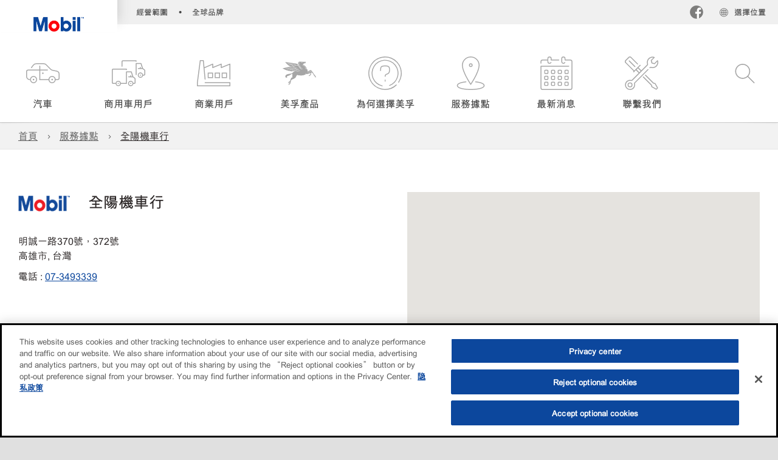

--- FILE ---
content_type: text/html; charset=utf-8
request_url: https://www.mobil.com.tw/zh-tw/where-to-buy/%e5%8f%b0%e5%8c%97%e5%b8%82-%e5%8f%b0%e7%81%a3-%e5%81%a5%e6%9d%b1%e6%b1%bd%e8%bb%8a-102
body_size: 70104
content:

<!DOCTYPE html>
<!--[if lt IE 7]>      <html class="no-js lt-ie9 lt-ie8 lt-ie7"> <![endif]-->
<!--[if IE 7]>         <html class="no-js lt-ie9 lt-ie8"> <![endif]-->
<!--[if IE 8]>         <html class="no-js lt-ie9"> <![endif]-->
<!--[if gt IE 8]><!-->
<html class="no-js" lang="zh-tw" data-lang="zh-tw"
      data-directionrtl="false">
<!--<![endif]-->
<head>
    <meta property="platform" content="wep3.0-e3" />
    <meta name="viewport" content="width=device-width, initial-scale=1" />
    <meta http-equiv="Content-Security-Policy" content="frame-src 'self' 'unsafe-inline' 'unsafe-eval' https://118330cc-6076-40db-995c-80bf4f7ab244.my.connect.aws https://*.swaven.com https://www.google.com/ https://www.gstatic.com https://bcv.mobil.com.cn https://www.mobil.co.in/ https://*.app.baqend.com https://*.baqend.com https://www.mobil.com/ https://r1.dotdigital-pages.com https://*.eame.mobil.com/ https://www.exxonmobil.com/ https://www.mobil.co.id/ https://www.facebook.com/ https://*.adsrvr.org/ https://www.youtube.com/ https://*.livechatinc.com/ https://*.udesk.cn/ https://cdn.appdynamics.com/ https://*.brightcove.net/ https://*.doubleclick.net/ https://*.avndscxom.com/ https://*.youtube-nocookie.com/ https://*.vimeo.com/ https://*.bazaarvoice.com/ https://*.sc-static.net https://*.snapchat.com https://*.tapad.com *.taboola.com https://cdn.cookielaw.org https://geolocation.onetrust.com https://*.kampyle.com https://youtu.be https://exxonmobil-sandbox.hub.rapidapi.com https://apihub.exxonmobil.com https://www.googletagmanager.com; default-src 'self' 'unsafe-inline' 'unsafe-eval' blob: https://*.swaven.com https://static.cloud.coveo.com https://*.mikmak.ai/ https://118330cc-6076-40db-995c-80bf4f7ab244.my.connect.aws https://participant.connect.us-east-1.amazonaws.com wss://*.transport.connect.us-east-1.amazonaws.com https://dev.visualwebsiteoptimizer.com https://d2b7xl3dqzprnt.cloudfront.net https://9m90hdnrng.execute-api.us-east-1.amazonaws.com https://ncyxnyp6a2.execute-api.us-east-1.amazonaws.com https://insight.adsrvr.org  https://bcv.mobil.com.cn https://mapstyle.qpic.cn/ https://*.map.gtimg.com/ https://apis.map.qq.com/ https://*.map.qq.com/ https://apps.sitecore.net https://*.app.baqend.com https://*.baqend.com https://*.avndscxom.com/ https://*.googlesyndication.com https://*.ampproject.org/ https://*.bing.com https://apps.spheracloud.net https://cdn.cookielaw.org https://cdn.pricespider.com/ https://cdn.appdynamics.com/ https://unpkg.com/ https://*.googletagmanager.com/ https://api.map.baidu.com/ https://www.youtube.com/ https://api-maps.yandex.ru/ https://*.bazaarvoice.com/ https://*.pricespider.com/ https://geolocation.onetrust.com/ https://*.analytics.google.com/ https://*.vimeo.com/ https://*.youtube-nocookie.com/ https://*.g.doubleclick.net/ https://*.doubleclick.net/ https://pdx-col.eum-appdynamics.com/ https://privacyportal.onetrust.com/ https://*.google-analytics.com/ https://*.google.com/ https://*.google.co.uk/ https://*.google.co.in/ https://*.brightcove.com https://*.brightcovecdn.com https://*.boltdns.net https://*.googleapis.com/ https://*.akamaihd.net https://cdn.linkedin.oribi.io/ https://miao.baidu.com/ https://api.mapbox.com/ https://events.mapbox.com/ https://www.facebook.com/ https://*.livechatinc.com/ https://xom-ws-us-meijer.phoenix.earlweb.net https://lubesapi.webmarketing-inc.com/ https://developers.onemap.sg/ https://www.onemap.gov.sg/ https://ka-f.fontawesome.com/ https://*.go-mpulse.net/ https://*.akstat.io/ https://*.openweathermap.org/ https://*.sc-static.net https://*.snapchat.com https://*.tapad.com https://*.google.ad https://*.google.ae https://*.google.com.af https://*.google.com.ag https://*.google.al https://*.google.am https://*.google.co.ao https://*.google.com.ar https://*.google.as https://*.google.at https://*.google.com.au https://*.google.az https://*.google.ba https://*.google.com.bd https://*.google.be https://*.google.bf https://*.google.bg https://*.google.com.bh https://*.google.bi https://*.google.bj https://*.google.com.bn https://*.google.com.bo https://*.google.com.br https://*.google.bs https://*.google.bt https://*.google.co.bw https://*.google.by https://*.google.com.bz https://*.google.ca https://*.google.cd https://*.google.cf https://*.google.cg https://*.google.ch https://*.google.ci https://*.google.co.ck https://*.google.cl https://*.google.cm https://*.google.cn https://*.google.com.co https://*.google.co.cr https://*.google.com.cu https://*.google.cv https://*.google.com.cy https://*.google.cz https://*.google.de https://*.google.dj https://*.google.dk https://*.google.dm https://*.google.com.do https://*.google.dz https://*.google.com.ec https://*.google.ee https://*.google.com.eg https://*.google.es https://*.google.com.et https://*.google.fi https://*.google.com.fj https://*.google.fm https://*.google.fr https://*.google.ga https://*.google.ge https://*.google.gg https://*.google.com.gh https://*.google.com.gi https://*.google.gl https://*.google.gm https://*.google.gr https://*.google.com.gt https://*.google.gy https://*.google.com.hk https://*.google.hn https://*.google.hr https://*.google.ht https://*.google.hu https://*.google.co.id https://*.google.ie https://*.google.co.il https://*.google.im https://*.google.iq https://*.google.is https://*.google.it https://*.google.je https://*.google.com.jm https://*.google.jo https://*.google.co.jp https://*.google.co.ke https://*.google.com.kh https://*.google.ki https://*.google.kg https://*.google.co.kr https://*.google.com.kw https://*.google.kz https://*.google.la https://*.google.com.lb https://*.google.li https://*.google.lk https://*.google.co.ls https://*.google.lt https://*.google.lu https://*.google.lv https://*.google.com.ly https://*.google.co.ma https://*.google.md https://*.google.me https://*.google.mg https://*.google.mk https://*.google.ml https://*.google.com.mm https://*.google.mn https://*.google.com.mt https://*.google.mu https://*.google.mv https://*.google.mw https://*.google.com.mx https://*.google.com.my https://*.google.co.mz https://*.google.com.na https://*.google.com.ng https://*.google.com.ni https://*.google.ne https://*.google.nl https://*.google.no https://*.google.com.np https://*.google.nr https://*.google.nu https://*.google.co.nz https://*.google.com.om https://*.google.com.pa https://*.google.com.pe https://*.google.com.pg https://*.google.com.ph https://*.google.com.pk https://*.google.pl https://*.google.pn https://*.google.com.pr https://*.google.ps https://*.google.pt https://*.google.com.py https://*.google.com.qa https://*.google.ro https://*.google.ru https://*.google.rw https://*.google.com.sa https://*.google.com.sb https://*.google.sc https://*.google.se https://*.google.com.sg https://*.google.sh https://*.google.si https://*.google.sk https://*.google.com.sl https://*.google.sn https://*.google.so https://*.google.sm https://*.google.sr https://*.google.st https://*.google.com.sv https://*.google.td https://*.google.tg https://*.google.co.th https://*.google.com.tj https://*.google.tl https://*.google.tm https://*.google.tn https://*.google.to https://*.google.com.tr https://*.google.tt https://*.google.com.tw https://*.google.co.tz https://*.google.com.ua https://*.google.co.ug https://*.google.com.uy https://*.google.co.uz https://*.google.com.vc https://*.google.co.ve https://*.google.co.vi https://*.google.com.vn https://*.google.vu https://*.google.ws https://*.google.rs https://*.google.co.za https://*.google.co.zm https://*.google.co.zw https://*.google.cat https://*.outbrain.com *.taboola.com https://*.redditstatic.com https://*.reddit.com https://px.ads.linkedin.com https://pixel.byspotify.com https://pixels.spotify.com https://ipmeta.io https://youtu.be https://*.kampyle.com https://t.ssl.ak.tiles.virtualearth.net https://exxonmobil-sandbox.hub.rapidapi.com https://apihub.exxonmobil.com https://*.ditu.live.com https://polo.feathr.co https://www.exxonmobilchemical.com https://www.exxonmobilchemical.com.cn https://www.juicer.io https://analytics-fe.digital-cloud-us-main.medallia.com https://productselector.eame.mobil.com https://locator.eame.mobil.com https://api.motor.com https://*.phoenix.earlweb.net http://*.phoenix.earlweb.net https://spatial.virtualearth.net https://dev.virtualearth.net/ https://9m90ndhrmg.execute-api.us-east-1.amazonaws.com wss://wtbstream.pricespider.com https://eydi8dpgb4.execute-api.us-east-1.amazonaws.com; img-src 'self' data: blob: https://*.swaven.com https://dev.visualwebsiteoptimizer.com https://mapapi.qq.com/ https://apis.map.qq.com https://*.map.qq.com/ https://bcv.mobil.com.cn https://*.virtualearth.net https://www.mobil.com/ https://*.app.baqend.com https://*.baqend.com https://*.avndscxom.com/ https://*.baidu.com https://cdn.cookielaw.org https://cdn.pricespider.com/ https://*.analytics.google.com https://*.google-analytics.com/ https://*.vimeo.com/ https://*.youtube-nocookie.com/ https://*.vimeocdn.com https://www.mobil.com.cn/ https://*.brightcove.com https://*.brightcovecdn.com https://*.boltdns.net https://*.google.com/ https://*.google.co.uk/ https://*.google.co.in/ https://*.googleapis.com/ https://*.gstatic.com/ https://*.doubleclick.net/ https://*.bing.com https://*.googletagmanager.com/ https://api-maps.yandex.ru https://core-renderer-tiles.maps.yandex.net https://yandex.ru https://api.map.baidu.com/ https://*.bdimg.com/ https://*.bazaarvoice.com/ https://*.linkedin.com https://*.pricespider.com/ https://miao.baidu.com/ https://content.dps.mobil.com/ https://www.exxon.com/ https://*.ytimg.com/ https://www.facebook.com/ https://*.livechatinc.com/ https://s3.amazonaws.com/ https://*.youtube.com https://productselector.eame.mobil.com/ https://www.exxonmobil.com https://www.mobil.com.cn/ https://*.sc-static.net https://*.snapchat.com https://*.tapad.com https://*.google.ad https://*.google.ae https://*.google.com.af https://*.google.com.ag https://*.google.al https://*.google.am https://*.google.co.ao https://*.google.com.ar https://*.google.as https://*.google.at https://*.google.com.au https://*.google.az https://*.google.ba https://*.google.com.bd https://*.google.be https://*.google.bf https://*.google.bg https://*.google.com.bh https://*.google.bi https://*.google.bj https://*.google.com.bn https://*.google.com.bo https://*.google.com.br https://*.google.bs https://*.google.bt https://*.google.co.bw https://*.google.by https://*.google.com.bz https://*.google.ca https://*.google.cd https://*.google.cf https://*.google.cg https://*.google.ch https://*.google.ci https://*.google.co.ck https://*.google.cl https://*.google.cm https://*.google.cn https://*.google.com.co https://*.google.co.cr https://*.google.com.cu https://*.google.cv https://*.google.com.cy https://*.google.cz https://*.google.de https://*.google.dj https://*.google.dk https://*.google.dm https://*.google.com.do https://*.google.dz https://*.google.com.ec https://*.google.ee https://*.google.com.eg https://*.google.es https://*.google.com.et https://*.google.fi https://*.google.com.fj https://*.google.fm https://*.google.fr https://*.google.ga https://*.google.ge https://*.google.gg https://*.google.com.gh https://*.google.com.gi https://*.google.gl https://*.google.gm https://*.google.gr https://*.google.com.gt https://*.google.gy https://*.google.com.hk https://*.google.hn https://*.google.hr https://*.google.ht https://*.google.hu https://*.google.co.id https://*.google.ie https://*.google.co.il https://*.google.im https://*.google.iq https://*.google.is https://*.google.it https://*.google.je https://*.google.com.jm https://*.google.jo https://*.google.co.jp https://*.google.co.ke https://*.google.com.kh https://*.google.ki https://*.google.kg https://*.google.co.kr https://*.google.com.kw https://*.google.kz https://*.google.la https://*.google.com.lb https://*.google.li https://*.google.lk https://*.google.co.ls https://*.google.lt https://*.google.lu https://*.google.lv https://*.google.com.ly https://*.google.co.ma https://*.google.md https://*.google.me https://*.google.mg https://*.google.mk https://*.google.ml https://*.google.com.mm https://*.google.mn https://*.google.com.mt https://*.google.mu https://*.google.mv https://*.google.mw https://*.google.com.mx https://*.google.com.my https://*.google.co.mz https://*.google.com.na https://*.google.com.ng https://*.google.com.ni https://*.google.ne https://*.google.nl https://*.google.no https://*.google.com.np https://*.google.nr https://*.google.nu https://*.google.co.nz https://*.google.com.om https://*.google.com.pa https://*.google.com.pe https://*.google.com.pg https://*.google.com.ph https://*.google.com.pk https://*.google.pl https://*.google.pn https://*.google.com.pr https://*.google.ps https://*.google.pt https://*.google.com.py https://*.google.com.qa https://*.google.ro https://*.google.ru https://*.google.rw https://*.google.com.sa https://*.google.com.sb https://*.google.sc https://*.google.se https://*.google.com.sg https://*.google.sh https://*.google.si https://*.google.sk https://*.google.com.sl https://*.google.sn https://*.google.so https://*.google.sm https://*.google.sr https://*.google.st https://*.google.com.sv https://*.google.td https://*.google.tg https://*.google.co.th https://*.google.com.tj https://*.google.tl https://*.google.tm https://*.google.tn https://*.google.to https://*.google.com.tr https://*.google.tt https://*.google.com.tw https://*.google.co.tz https://*.google.com.ua https://*.google.co.ug https://*.google.com.uy https://*.google.co.uz https://*.google.com.vc https://*.google.co.ve https://*.google.co.vi https://*.google.com.vn https://*.google.vu https://*.google.ws https://*.google.rs https://*.google.co.za https://*.google.co.zm https://*.google.co.zw https://*.google.cat https://*.livechat-files.com *.taboola.com https://*.redditstatic.com https://*.reddit.com https://www.exxonmobilchemical.com https://www.exxonmobilchemical.com.cn https://*.feathr.co https://*.ditu.live.com https://udc-neb.kampyle.com https://match.adsrvr.org https://adservice.google.com https://adservice.google.co.in https://dummyimage.com https://imageproxy.juicer.io; script-src 'self' 'unsafe-inline' 'unsafe-eval' blob: https://*.swaven.com https://d1gd6b2nf6wza.cloudfront.net https://*.mikmak.ai/ https://118330cc-6076-40db-995c-80bf4f7ab244.my.connect.aws  https://dev.visualwebsiteoptimizer.com https://sdk.amazonaws.com https://www.google.com/ https://www.gstatic.com https://apis.map.qq.com https://*.map.qq.com https://map.qq.com/ https://bcv.mobil.com.cn https://*.jquery.com https://*.app.baqend.com https://*.baqend.com https://*.iesnare.com https://*.ibosscloud.com https://*.baidu.com https://*.bing.com https://*.virtualearth.net https://cdn.cookielaw.org https://cdn.pricespider.com/ https://*.googletagmanager.com/ https://cdn.appdynamics.com/ https://unpkg.com/ https://static.cloud.coveo.com https://players.brightcove.net/ https://*.googleapis.com/ https://api.map.baidu.com/ https://www.youtube.com/ https://api-maps.yandex.ru/ https://*.google-analytics.com/ https://vjs.zencdn.net/ https://*.doubleclick.net/ https://yastatic.net/ https://dlswbr.baidu.com https://*.bazaarvoice.com/ https://*.pricespider.com/ https://gateway.foresee.com/ https://snap.licdn.com https://api.tiles.mapbox.com/ https://*.linkedin.com https://*.bdimg.com/ https://*.ytimg.com/ https://connect.facebook.net/ https://*.adsrvr.org/ https://suggest-maps.yandex.ru/ https://core-renderer-tiles.maps.yandex.net/ https://*.livechatinc.com/ https://*.udesk.cn/ https://cdn.ampproject.org/ https://pi.pardot.com/ https://*.mobil.com https://*.go-mpulse.net/ https://*.akstat.io/ https://www.googleadservices.com/ https://*.avndscxom.com/ https://*.sc-static.net https://*.snapchat.com https://*.tapad.com https://*.cloudflare.com https://*.outbrain.com *.taboola.com https://*.redditstatic.com https://*.reddit.com https://youtu.be https://ipmeta.io https://go.exxonmobilchemical.com https://nebula-cdn.kampyle.com https://statse.webtrendslive.com https://*.feathr.co https://cdnjs.cloudflare.com https://*.ditu.live.com https://www.exxonmobilchemical.com https://www.exxonmobilchemical.com.cn https://secure.leadforensics.com https://pixel.byspotify.com https://pixels.spotify.com; style-src 'self' 'unsafe-inline' https://118330cc-6076-40db-995c-80bf4f7ab244.my.connect.aws https://*.jquery.com https://*.app.baqend.com https://*.baqend.com https://*.googleapis.com https://*.ibosscloud.com https://*.bing.com https://static.cloud.coveo.com https://core-renderer-tiles.maps.yandex.net https://suggest-maps.yandex.ru/ https://api.map.baidu.com/ https://cdn.pricespider.com https://api.tiles.mapbox.com/ https://*.bazaarvoice.com/ https://*.udesk.cn/ https://maxcdn.bootstrapcdn.com/ https://db.onlinewebfonts.com/ https://ka-f.fontawesome.com/ https://*.gstatic.com/ https://cdnjs.cloudflare.com/ https://*.avndscxom.com/ https://*.googletagmanager.com/; font-src 'self' 'unsafe-inline' https://*.swaven.com https://cdn.pricespider.com  https://d1cxmsjx8sn7ih.cloudfront.net https://raka.bing.com https://*.app.baqend.com https://vjs.zencdn.net/ https://*.livechatinc.com/ https://maxcdn.bootstrapcdn.com/ https://db.onlinewebfonts.com/ https://*.gstatic.com/ https://ka-f.fontawesome.com/ https://cdnjs.cloudflare.com/ https://*.googleapis.com https://*.avndscxom.com/ https://*.cloud.coveo.com https://www.bing.com data:; upgrade-insecure-requests; block-all-mixed-content;">

    
    
<script type="text/javascript">
    let cssLoadCount = 0;

    function showBody() {
        var loadingElement = document.getElementById('dvfstLoading');
        var wrapperElement = document.getElementById('wrapper');
        var navMainMobileElement = document.getElementById('nav-main-mobile');

        if (loadingElement) {
            loadingElement.style.display = 'none';
            loadingElement.remove();
        }
        if (wrapperElement) {
            wrapperElement.removeAttribute("style");
        }
        if (navMainMobileElement) {
            navMainMobileElement.removeAttribute("style");
        }

        //raise css loaded event
        var event = new CustomEvent('commonCssLoaded', {
            detail: {
                message: 'Common CSS loaded successfully',
                time: new Date(),
            },
            bubbles: true,
            cancelable: true
        });
        document.dispatchEvent(event);
    }

    function isCssLoaded(linkElement) {
        try {
            return !!linkElement?.sheet?.cssRules;
        } catch {
            return false;
        }
    }

    function checkIfCssLoaded() {
        const vendorCss = document.querySelector("#vendor_css");
        const common_css = document.querySelector("#common_css");
        if (isCssLoaded(vendorCss) && isCssLoaded(common_css)) {
            showBody();
        } else {
            const interval = setInterval(() => {
                if (isCssLoaded(vendorCss) && isCssLoaded(common_css)) {
                    clearInterval(interval);
                    showBody();
                }
            }, 50);
        }
    }

    function showBodyContent() {
        if (++cssLoadCount === 2) {
            checkIfCssLoaded();
        }
    }

    var isChemicalSite = false;
</script>

    <link id="vendor_css" href="/assets/minified/css/commonvendor-bs.min.css"  rel="preload" as="style" onload="this.rel='stylesheet'; this.media='all'; showBodyContent();"  />

<link id="common_css" href="/assets/minified/css/common-red.min.css?v=639034256999552217"  rel="preload" as="style" onload="this.rel='stylesheet'; this.media='all'; showBodyContent();"  />


    

    
    



    

    
    


    <link rel="preload" href="/Assets/fonts/fontkit/2d6d9f7d-7305-4485-9e48-6b98918d69c9.woff2" as="font" type="font/woff2" crossorigin />
    <link rel="preload" href="/Assets/fonts/fontkit/a2023202-9c5a-429b-8ff1-c29b7f41c546.woff2" as="font" type="font/woff2" crossorigin />
    <link rel="preload" href="/Assets/fonts/EMPrint-Regular.woff2" as="font" type="font/woff2" crossorigin />

    

    <link rel="stylesheet" type="text/css" href="/assets/css/fonts/dist/chinese-hk.min.css" media="print" onload="this.media='all'" />
    <link rel="preconnect" href="https://geolocation.onetrust.com" crossorigin="anonymous">
    <link rel="preconnect" href="https://cdn.cookielaw.org" crossorigin="anonymous">

    

    <script>
        const componentCategories = [{"ComponentName":"A18AviationDistributor","Category":"C0003"},{"ComponentName":"A18AviationAirport","Category":"C0003"},{"ComponentName":"BazaarVoice","Category":"C0003"},{"ComponentName":"SDSDownload","Category":"C0003"},{"ComponentName":"YandexMap","Category":"C0003"},{"ComponentName":"CoveoSearch","Category":"C0003"},{"ComponentName":"LegacyApp","Category":"C0003"},{"ComponentName":"Foresee","Category":"C0002"},{"ComponentName":"GoogleAnalytics","Category":"C0002"},{"ComponentName":"Pardot","Category":"C0002"},{"ComponentName":"ProductSeller","Category":"C0002"},{"ComponentName":"YouTube","Category":"C0002"},{"ComponentName":"LegacyApp","Category":"C0002"},{"ComponentName":"YouTube","Category":"C0004"},{"ComponentName":"BaiduMap","Category":"C0004"},{"ComponentName":"BingMap","Category":"C0004"},{"ComponentName":"GoogleAnalytics","Category":"C0004"},{"ComponentName":"Pardot","Category":"C0004"},{"ComponentName":"LegacyApp","Category":"C0004"}];
        function loadXomOneTrust() {
            var e = document.createElement("script");
            e.src = "/assets/minified/js/onetrust-pagereload.min.js?v=639001289587517913";
            e.async = true;
            document.head.appendChild(e)
        }

        function isOneTrustLoaded() {
            const timeout = 2000; // 2 seconds
            const interval = 100; // 100 milliseconds

            return new Promise((resolve) => {
                const start = Date.now();

                const checkConsentManager = () => {
                    if (typeof consentManager !== "undefined") {
                        resolve(true); // Variable found, resolve promise
                    } else if (Date.now() - start >= timeout) {
                        resolve(false); // Timeout reached, resolve with false
                    } else {
                        setTimeout(checkConsentManager, interval); // Recheck after interval
                    }
                };

                checkConsentManager();
            });
        }
    </script>
<!-- OneTrust Cookies Consent Notice start -->

<script async onload="loadXomOneTrust()" src="https://cdn.cookielaw.org/scripttemplates/otSDKStub.js" data-document-language="true" type="text/javascript" charset="UTF-8" data-domain-script="b3598c56-5ff0-4436-b598-9ab84fa28438"></script>

<!-- OneTrust Cookies Consent Notice end -->


    <title>全陽機車行</title>





        <link href="/-/media/favicons/fav/favicon.ico" rel="shortcut icon" />
        <link href="/-/media/favicons/fav/favicon.ico" rel="icon" />
        <link rel="apple-touch-icon" sizes="57x57" href="/-/media/favicons/fav/favicon.ico">
        <link rel="apple-touch-icon" sizes="60x60" href="/-/media/favicons/fav/favicon.ico">
        <link rel="apple-touch-icon" sizes="72x72" href="/-/media/favicons/fav/favicon.ico">
        <link rel="apple-touch-icon" sizes="76x76" href="/-/media/favicons/fav/favicon.ico">
        <link rel="apple-touch-icon" sizes="114x114" href="/-/media/favicons/fav/favicon.ico">
        <link rel="apple-touch-icon" sizes="120x120" href="/-/media/favicons/fav/favicon.ico">
        <link rel="apple-touch-icon" sizes="144x144" href="/-/media/favicons/fav/favicon.ico">
        <link rel="apple-touch-icon" sizes="152x152" href="/-/media/favicons/fav/favicon.ico">
        <link rel="apple-touch-icon" sizes="167x167" href="/-/media/favicons/fav/favicon.ico">
        <link rel="apple-touch-icon" sizes="180x180" href="/-/media/favicons/fav/favicon.ico">



    <meta name="gdpr_googleanalytics" content="True" />
            <script>
                function getCookieValue(cookieName) {
                    var name = cookieName + "=";
                    var decodedCookie = decodeURIComponent(document.cookie);
                    var ca = decodedCookie.split(';');
                    for (var i = 0; i < ca.length; i++) {
                        var c = ca[i].trim();
                        if (c.indexOf(name) === 0) {
                            return c.substring(name.length, c.length);
                        }
                    }
                    return "";
                }
                var pardotCookieKey = "visitor_id562282";
                var pageVariables = {"PageCategory":"locator","PageSubcategory":"detail","BusinessUnit":"shared","SiteLanguage":"zh-tw","SiteLanguageFullName":"","SiteCountry":"TW","SessionId":"xdlpuhen0hqgexqlttrpbfwg","HostName":"https://www.mobil.com.tw/zh-tw","SitecoreContactId":"","PardotCookieId":"","IsFunctionalActive":"False","IsTargettingActive":"False","IsPerformanceActive":"False","Environment":"production","PageTitle":""};
                var designType = "desktop";
                if (/android|webos|iphone|ipod|blackberry|iemobile|opera mini/i.test(navigator.userAgent.toLowerCase())) {
                    designType = "mobile";
                }
                else if (/ipad|tablet/i.test(navigator.userAgent.toLowerCase())) {
                    designType = "tablet";
                }

                // set pardot cookie value
                pageVariables.PardotCookieId = getCookieValue(pardotCookieKey);

                dataLayer = [
                {
                "pageCategory": pageVariables.PageCategory,
                "pageSubCategory": pageVariables.PageSubcategory,
                "businessUnit": pageVariables.BusinessUnit,
                "page_type": pageVariables.PageCategory,
                "page_bu": pageVariables.BusinessUnit,
                "environment": pageVariables.Environment,
                "siteCountry": pageVariables.SiteCountry,
                "siteLanguage": pageVariables.SiteLanguage,
                "page_language": pageVariables.SiteLanguageFullName,
                "designType": designType,
                "sessionId": pageVariables.SessionId,
                'sitecore_contact_id': pageVariables.SitecoreContactId,
                'pardot_cookie_id': pageVariables.PardotCookieId,
                'is_functional_active': pageVariables.IsFunctionalActive,
                'is_targeting_active': pageVariables.IsTargettingActive,
                'is_performance_active': pageVariables.IsPerformanceActive,
                "hostName": pageVariables.HostName
                }
                ];
            </script>
            <script  type="text/plain" class="optanon-category-C0002-C0004" data-cookie="C0002-C0004"  data-ignore-alert="true">
<!-- Google Tag Manager -->
(function(w,d,s,l,i){w[l]=w[l]||[];w[l].push({'gtm.start':
new Date().getTime(),event:'gtm.js'});var f=d.getElementsByTagName(s)[0],
j=d.createElement(s),dl=l!='dataLayer'?'&l='+l:'';j.async=true;j.src=
'https://www.googletagmanager.com/gtm.js?id='+i+dl;f.parentNode.insertBefore(j,f);
})(window,document,'script','dataLayer','GTM-M93G98Q');
<!-- End Google Tag Manager -->            </script>




    <meta property="og:title" content="">
    <meta property="og:type" content="Website">
    <meta property="og:url" content="https://www.mobil.com.tw/zh-tw/where-to-buy/%E5%8F%B0%E5%8C%97%E5%B8%82-%E5%8F%B0%E7%81%A3-%E5%81%A5%E6%9D%B1%E6%B1%BD%E8%BB%8A-102">
    <meta property="og:image" content="#">
    <meta property="og:description" content="">










<meta property="twitter:title"  content="*"><meta property="twitter:card"  content="summary_large_image">

    <meta name="viewport" content="width=device-width, initial-scale=1" />
        <link rel="canonical" href="https://www.mobil.com.tw/zh-tw/where-to-buy/台北市-台灣-健東汽車-102" />


    

    
    <script>
        var vendorScripts = [];
        var scripts = [];
        window.WEP = {};
        window.WEP.isPageEditor = function () {
            return false;
        };
</script>
    
</head>
<body class="default-device bodyclass"  data-bp="">

    
    <div id="dvfstLoading">
        Loading...
    </div>


    


<noscript><iframe src="https://www.googletagmanager.com/ns.html?id=GTM-M93G98Q" height="0" width="0" style="display:none;visibility:hidden"></iframe></noscript>

    
    


    <script>
		var sizes = [
			{ name: "xs", width: 0 },
			{ name: "sm", width: 380 },
			{ name: "md", width: 480 },
			{ name: "lg", width: 720 },
			{ name: "xl", width: 1024 },
		];

		function trackBPinBody() {
			var body = document.body,
				bpAttr = "data-bp",
				wW = window.innerWidth;

			for (var i = 0; i < sizes.length; i++) {
				var v = sizes[i];
				var nextBP = (i === sizes.length - 1) ? sizes.length - 1 : i + 1;

				if (wW < sizes[nextBP].width) {
				body.setAttribute(bpAttr, v.name);
				break; // works as expected
				} else if (wW >= v.width) {
				body.setAttribute(bpAttr, v.name);
				}
			}
		}

		trackBPinBody();
    </script>

    

    
<!--To load the angular components in Mobil Promotions Manager-->



<!-- END NOINDEX -->
<!--Begin DPS OpenTemplate Placeholder for Head Section-->

<!--End DPS OpenTemplate Placeholder for Head Section-->
<!-- #wrapper -->


    <div id="wrapper"  style="display:none;"  class="body-wrapper "  >
        <!-- #header -->
        <!-- BEGIN NOINDEX -->
        




<header  data-unique-id="A79DE524AD544C07A04B50D745A81211" data-component-id="2A50384E8F1C4E2FB94B2A88AEC233EA" data-source="{0FE47BFC-E87A-42D4-A81C-B7E28064FF48}"  
        class="nav-header icon-nav-header "
        data-fixeddesktop="False"
        data-fixedmobile="False"
        data-hidelogotop="False"
        data-additional-detail="Navigation|Navigation|HeaderContainerForIcons">
    <div class="nav-wrapper ">
        
    <div  data-unique-id="9E695D3A1006479DAC1CAE8DE6A6E377" data-component-id="C07D1AF58F9D4ECE84839B716492A171" data-source="{E7671080-6DA9-44CB-9EBB-118B856CA9B1}"   data-additional-detail="Media|Image|WEP Logo"
         class="component logo" data-cmpvariant="WEP Logo|Header Logo">
        <div class="component-content WEP-logo">
            <a title="Header Logo" href="/zh-tw">
                <img src="/-/media/project/wep/mobil/mobil-tw/mobil-tm-logo.png?sc_lang=zh-tw" class="logo" alt="Mobil" width="590" height="168" />
            </a>
        </div>
    </div>

    <script type="text/javascript">
        var linkElement = document.querySelectorAll(".WEP-logo a");
        for (i = 0; i < linkElement.length; i++)
        {
            linkElement[i].setAttribute("href", "/zh-tw");
        }
    </script>

        <div class="nav-top-bar">
            <div class="nav-top-bar-left">
                
<link href="/assets/minified/css/linkList.min.css?v=639001289562117578" rel="stylesheet" media="print" onload="this.media='all'" />



    <ul  data-unique-id="A2AE40C25BDF4A1F882A34F3FD08DAF7" data-component-id="8CA0724274DE4913BEDB5468442FE099" data-source="{292FB827-48B6-49AD-9AE2-CE598B2ECF2F}"   data-additional-detail="Navigation|Navigation|WEPLinkList" class="component link-list nav-lines-brands" data-cmpvariant="WEP Link List|Brands Nav">
            <li class="item0 odd first">
                <span class="bullet">•</span>
<a data-variantfieldname="Link" target="_blank" rel="noopener noreferrer" href="https://corporate.exxonmobil.com/About-us/Business-divisions" data-variantitemid="{961FD12E-4593-41F5-B92E-916510B3FC91}">經營範圍</a>            </li>
            <li class="item1 even last">
                <span class="bullet">•</span>
<a data-variantfieldname="Link" target="_blank" rel="noopener noreferrer" href="https://corporate.exxonmobil.com/About-us/Brands " data-variantitemid="{1ED52FE3-F3CC-4672-9900-EEF00F6AFCF6}">全球品牌</a>            </li>
    </ul>


            </div>
            <div class="nav-top-bar-right">
                    <ul  data-unique-id="1C041B16947541F59EC0EC059EBDBC68" data-component-id="16E6EBFDAC9A4091A234FDF7498C3C80" data-source="{2455A5E5-7354-43C7-8B85-5AE9A21B4A3C}"   class="nav-country">
        <li>
            <a href="https://corporate.exxonmobil.com/?query=https%3a%2f%2fwww.mobil.com.tw%2fzh-tw%2fwhere-to-buy%2f%25E5%258F%25B0%25E5%258C%2597%25E5%25B8%2582-%25E5%258F%25B0%25E7%2581%25A3-%25E5%2581%25A5%25E6%259D%25B1%25E6%25B1%25BD%25E8%25BB%258A-102#global-websites#ExxonMobil">
                <span class="selectLocationIcon" aria-hidden="true">
                    <svg xmlns="http://www.w3.org/2000/svg" viewBox="0 0 16 16"><path d="M8.5,16A7.5,7.5,0,1,1,16,8.5,7.508,7.508,0,0,1,8.5,16Zm0-14A6.5,6.5,0,1,0,15,8.5,6.508,6.508,0,0,0,8.5,2Z" fill="currentColor" /><rect x="4" y="5" width="9" height="1" fill="currentColor" /><rect x="4" y="11" width="9" height="1" fill="currentColor" /><rect x="3" y="8" width="11" height="1" fill="currentColor" /><rect x="8" y="3" width="1" height="11" fill="currentColor" /><path d="M5.156,13.318,4.6,11.384a10.49,10.49,0,0,1,0-5.769l.552-1.934.962.275L5.565,5.89a9.5,9.5,0,0,0,0,5.22l.553,1.934Z" fill="currentColor" /><path d="M11.844,13.318l-.962-.275.553-1.934a9.5,9.5,0,0,0,0-5.22l-.553-1.934.962-.275L12.4,5.616a10.49,10.49,0,0,1,0,5.769Z" fill="currentColor" />
                    </svg>
                    </span>
                <span class="nav-country-text hidden-xs">
                    <span class="hidden-xs">選擇位置​</span>
                    <span class="visible-xs-inline"></span>
                </span>
            </a>
        </li>
    </ul>

<link href="/assets/minified/css/social-nav-with-share.min.css?v=639001289577167762" rel="stylesheet"  />



        <div  data-unique-id="5289AA200F2C4123BFF4825A601F2A57" data-component-id="D6886CF7FA9D49D5B07B5D9AF0AEB31E" data-source="{75F007AA-609D-4F5B-9387-63F44CF14925}"   class="nav-social nav-social-few "
             data-additional-detail="Navigation|Header|Social">
            <a href="javascript:void(0)" role="button" id="socialDropdown" aria-haspopup="true" aria-expanded="false" class="nav-social-trigger"></a>
            <ul class="nav-social-icons" aria-labelledby="socialDropdown">
                    <li class="">

                            <a href="https://www.facebook.com/Mobil1/" aria-label="Facebook" class="nav-facebook" target="">
                                <i class="icon icon-facebook-round  "></i>
                            </a>
                    </li>
            </ul>
        </div>

            </div>
        </div>
        <div class="nav-main-bar">
            <div class="site_logo_bottom">
                
            </div>
            <a href="#" class="nav-main-item nav-icon-trigger" role="button" data-bs-toggle="collapse" data-bs-target="#iconNav" aria-controls="navbarSupportedContent" aria-expanded="false" aria-label="Menu">
                <i class="icon-hamburger"></i>
                <span class="nav-main-item-text">選單</span>
            </a>
            



        <div  data-unique-id="455DE119D59A431B9A5BA098276C6239" data-component-id="CCF3CC782B08495FB00FD9BD209BF209" data-source="{899F524A-0488-4C13-A8AB-2F9FB365C976}"   class="nav-main-icons" data-additional-detail="Navigation|MegaNavForIcons|MegaNavForIcons">
            <svg class="gradients">
                <linearGradient id="gradient-blue" x1="0%" y1="0%" x2="100%" y2="0%">
                    <stop offset="0%" stop-color="#0c479d" />
                    <stop offset="90%" stop-color="#00a3e0" />
                </linearGradient>
                <linearGradient id="gradient-red-orange" x1="0%" y1="0%" x2="100%" y2="0%">
                    <stop offset="0%" stop-color="#fe000c" />
                    <stop offset="90%" stop-color="#fe000c" />
                </linearGradient>
                <linearGradient id="gradient-gray" x1="0%" y1="0%" x2="100%" y2="0%">
                    <stop offset="0%" stop-color="#5a5a5a" />
                    <stop offset="90%" stop-color="#808080" />
                </linearGradient>
                <linearGradient id="gradient-seablue-turquoise" x1="0%" y1="0%" x2="100%" y2="0%">
                    <stop offset="0%" stop-color="#007096" />
                    <stop offset="90%" stop-color="#00ACA8" />
                </linearGradient>
                <linearGradient id="gradient-yellow-orange" x1="0%" y1="0%" x2="100%" y2="0%">
                    <stop offset="0%" stop-color="#FFD700" />
                    <stop offset="90%" stop-color="#ED8B00" />
                </linearGradient>
            </svg>
            <nav class="navbar navbar-expand-lg navbar-light" aria-label="">
                <div class="collapse navbar-collapse" id="iconNav">
                    <ul class="navbar-nav nav-justified">

<li class="nav-item dropdown">
    <a class="nav-link dropdown-toggle" href="#" id="navbarDropdown-52e8f39a-a0d0-4fc6-851d-995723274e26" data-bs-toggle=dropdown aria-haspopup = true aria-expanded = false role = button >
        <div class="nav-link-icon">
<svg id="2068463288_Layer_1" data-name="Layer 1" xmlns="http://www.w3.org/2000/svg" viewBox="0 0 110 110">
  <defs>
    <style>
      .cls-1 {
        fill: #ababab;
      }
    </style>
  </defs>
  <title>taiwan</title>
  <g>
    <path class="cls-1" d="M44.80205,46.00351a1.46026,1.46026,0,0,1-1.46018-1.46018V31.47208a1.46018,1.46018,0,0,1,2.92036,0V44.54333A1.46025,1.46025,0,0,1,44.80205,46.00351Z"/>
    <path class="cls-1" d="M44.80205,77.3745a1.46026,1.46026,0,0,1-1.46018-1.46018v-31.371a1.46018,1.46018,0,0,1,2.92036,0v31.371A1.46025,1.46025,0,0,1,44.80205,77.3745Z"/>
    <ellipse class="cls-1" cx="24.40582" cy="75.91396" rx="2.54952" ry="2.61424"/>
    <path class="cls-1" d="M24.40568,87.83149a11.92,11.92,0,0,1,0-23.83434,11.92,11.92,0,0,1,0,23.83434Zm0-20.914a9.00066,9.00066,0,0,0,0,17.99364,9.00065,9.00065,0,0,0,0-17.99364Z"/>
    <ellipse class="cls-1" cx="85.59418" cy="75.91396" rx="2.54952" ry="2.61424"/>
    <ellipse class="cls-1" cx="55" cy="55.00001" rx="2.54952" ry="2.61424"/>
    <path class="cls-1" d="M85.59432,87.83149A11.92006,11.92006,0,1,1,97.252,75.91432,11.80383,11.80383,0,0,1,85.59432,87.83149Zm0-20.914a9.00067,9.00067,0,1,0,8.7373,8.99682A8.881,8.881,0,0,0,85.59432,66.9175Z"/>
    <path class="cls-1" d="M103.44061,77.3745H95.79179a1.46018,1.46018,0,0,1,0-2.92036h7.64882a3.70928,3.70928,0,0,0,3.639-3.76832V58.34466a8.95755,8.95755,0,0,0-7.03091-8.8238L87.29216,46.90471a16.57769,16.57769,0,0,1-8.56809-4.7009L65.33627,28.47663A11.05616,11.05616,0,0,0,57.368,25.08951H33.3293a11.23742,11.23742,0,0,0-9.01963,4.63055l-5.73614,7.84275A1.46047,1.46047,0,1,1,16.216,35.83835l5.73614-7.84274A14.169,14.169,0,0,1,33.3293,22.16916H57.368a13.95565,13.95565,0,0,1,10.05964,4.26931l13.3878,13.72718a13.6699,13.6699,0,0,0,7.06323,3.87764l12.75658,2.61615A11.88831,11.88831,0,0,1,110,58.34466V70.68582A6.63208,6.63208,0,0,1,103.44061,77.3745Z"/>
    <path class="cls-1" d="M11.65813,77.3745A11.80344,11.80344,0,0,1,0,65.45732V49.77183a6.63238,6.63238,0,0,1,6.55939-6.68868H70.29668a1.46018,1.46018,0,0,1,0,2.92036H6.55939a3.70928,3.70928,0,0,0-3.639,3.76832V65.45732a8.8806,8.8806,0,0,0,8.73778,8.99682,1.46018,1.46018,0,0,1,0,2.92036Z"/>
    <path class="cls-1" d="M75.3959,77.3745H44.80205a1.46018,1.46018,0,0,1,0-2.92036H75.3959a1.46018,1.46018,0,0,1,0,2.92036Z"/>
  </g>
</svg>
        </div>
        <span class="nav-link-text">
            汽車
        </span>


    </a>
    <div class="underline"></div>
    <div class="dropdown-menu">
        <p class="meganav-subtitle">汽車</p>
        <div class="menu-nav-indicatorNew-container">
            <div class="menu-nav-indicatorNew">
                <a class="chevronMainNav" tabindex="0" aria-label="back navigation"><span>back navigation</span></a>
                <p>汽車</p>
            </div>
        </div>
<div class="nav-meganav-col">
    <ul>


    <li class="nav-meganav-subitem  ">
                    <a class="dropdown-item" href="/zh-tw/automotive/which-oil-for-my-vehicle" target="">
                            <div class="nav-link-icon">
<svg id="629321737_Layer_1" data-name="Layer 1" xmlns="http://www.w3.org/2000/svg" viewBox="0 0 80 80">
  <defs>
    <style>
      .cls-1 {
        fill: #787878;
      }
    </style>
  </defs>
  <title>taiwan</title>
  <g>
    <g>
      <path class="cls-1" d="M57.34973,64.91026a.97471.97471,0,0,1-.72885-.32679L52.142,59.55673a.97683.97683,0,0,1,.07908-1.37864,14.75694,14.75694,0,1,0-20.8358-1.20142A14.83946,14.83946,0,0,0,45.265,61.63945a.97593.97593,0,0,1,.37729,1.915,16.79434,16.79434,0,0,1-15.71379-5.28017,16.70887,16.70887,0,1,1,24.3.69075l.00476.00476,3.84532,4.316a.9756.9756,0,0,1-.72886,1.62445Z"/>
      <path class="cls-1" d="M67.07927,80c-.09909,0-.19912-.00286-.29916-.00857a5.11158,5.11158,0,0,1-3.54711-1.715l-8.80251-9.87912a.977.977,0,0,1,.08-1.37769l6.23007-5.55075a.99172.99172,0,0,1,.705-.24486.97383.97383,0,0,1,.67264.32489L70.92078,71.429A5.14758,5.14758,0,0,1,67.07927,80ZM56.537,67.8276l8.15368,9.15121a3.19594,3.19594,0,0,0,5.57743-1.94171h0a3.17761,3.17761,0,0,0-.80412-2.31043l-8.15368-9.15122Z"/>
      <path class="cls-1" d="M34.55173,47.68254c-.01905,0-.03811-.001-.05716-.0019a.97508.97508,0,0,1-.918-1.02993,8.84175,8.84175,0,0,1,9.337-8.31851.97534.97534,0,1,1-.11243,1.94743,6.89192,6.89192,0,0,0-7.27619,6.4835A.97619.97619,0,0,1,34.55173,47.68254Z"/>
    </g>
    <g>
      <path class="cls-1" d="M8.75112,70.663a.97536.97536,0,0,1-.97562-.97562V28.65126a4.57337,4.57337,0,0,1,1.856-3.57665c8.904-6.95225,12.84981-12.42393,12.8884-12.47823a.97912.97912,0,0,1,.79508-.40969h14.3866a.976.976,0,0,1,.81079.43255,38.32553,38.32553,0,0,1,4.1564,9.41227.97551.97551,0,0,1-1.866.56975,39.34942,39.34942,0,0,0-3.64334-8.46332H23.80418A74.25789,74.25789,0,0,1,10.83194,26.61236a2.66065,2.66065,0,0,0-1.1052,2.0389V69.68738A.97536.97536,0,0,1,8.75112,70.663Z"/>
      <path class="cls-1" d="M40.32829,79.677H12.16341a.97563.97563,0,0,1,0-1.95125H40.32829A2.439,2.439,0,0,0,42.765,75.28958V72.094a.97562.97562,0,0,1,1.95124,0v3.19554A4.39276,4.39276,0,0,1,40.32829,79.677Z"/>
      <path class="cls-1" d="M37.11417,9.26554H24.28484a1.93345,1.93345,0,0,1-1.93171-1.93123V1.93123A1.93345,1.93345,0,0,1,24.28484,0H37.11417a1.93345,1.93345,0,0,1,1.93171,1.93123V7.33431A1.93345,1.93345,0,0,1,37.11417,9.26554Zm-.01954-7.33431-12.80979.02.01953,5.38307,12.79026-.02Z"/>
      <path class="cls-1" d="M36.42389,71.26133H16.91814a.97536.97536,0,0,1-.97562-.97562V33.75326a.97754.97754,0,0,1,.41825-.80127c4.2936-2.98688,8.82681-6.59687,11.14629-8.48238a3.5335,3.5335,0,0,1,4.69184.2058.97594.97594,0,0,1-1.36149,1.39864,1.57975,1.57975,0,0,0-2.09987-.08956C26.47189,27.82617,22.11208,31.299,17.89376,34.262V69.31009H36.42389a.97562.97562,0,1,1,0,1.95124Z"/>
    </g>
  </g>
</svg>
                            </div>
                                                    <span>為我的愛車選油</span>
                    </a>
    </li>
    </ul>
</div><div class="nav-meganav-col">
    <ul>


    <li class="nav-meganav-subitem  ">
                    <a class="dropdown-item" href="/zh-tw/automotive/4-wheelers" target="">
                            <div class="nav-link-icon">
<svg id="1510861116_Layer_1" data-name="Layer 1" xmlns="http://www.w3.org/2000/svg" viewBox="0 0 80 80">
  <defs>
    <style>
      .cls-1 {
        fill: #787878;
      }
    </style>
  </defs>
  <title>taiwan</title>
  <g>
    <path class="cls-1" d="M32.56669,33.35321a.97536.97536,0,0,1-.97561-.97561V22.85111a.97561.97561,0,0,1,1.95122,0V32.3776A.97535.97535,0,0,1,32.56669,33.35321Z"/>
    <path class="cls-1" d="M32.56669,56.21906a.97536.97536,0,0,1-.97561-.97561V32.3776a.97561.97561,0,0,1,1.95122,0V55.24345A.97535.97535,0,0,1,32.56669,56.21906Z"/>
    <ellipse class="cls-1" cx="17.70035" cy="55.24387" rx="1.8583" ry="1.90548"/>
    <path class="cls-1" d="M17.70055,63.841a8.59968,8.59968,0,0,1,0-17.19512,8.59969,8.59969,0,0,1,0,17.19512Zm0-15.2439a6.6491,6.6491,0,0,0,0,13.29268,6.64911,6.64911,0,0,0,0-13.29268Z"/>
    <ellipse class="cls-1" cx="62.29965" cy="55.24387" rx="1.8583" ry="1.90548"/>
    <ellipse class="cls-1" cx="40" cy="40" rx="1.8583" ry="1.90548"/>
    <path class="cls-1" d="M62.29992,63.841a8.59968,8.59968,0,1,1,8.40892-8.59756A8.51415,8.51415,0,0,1,62.29992,63.841Zm0-15.2439a6.6491,6.6491,0,1,0,6.4577,6.64634A6.56147,6.56147,0,0,0,62.29992,48.59711Z"/>
    <path class="cls-1" d="M75.30774,56.21906H69.73323a.97561.97561,0,1,1,0-1.95122h5.57451a2.79278,2.79278,0,0,0,2.741-2.83537V42.43762a6.61941,6.61941,0,0,0-5.19626-6.51868L63.55564,34.0125a11.99819,11.99819,0,0,1-6.1995-3.40129l-9.758-10.00572a8.148,8.148,0,0,0-5.87176-2.49523H24.20446a8.27962,8.27962,0,0,0-6.64587,3.41082L13.37748,27.2385a.97587.97587,0,1,1-1.57489-1.15283l4.18112-5.71646A10.23754,10.23754,0,0,1,24.20446,16.159H41.72637a10.22253,10.22253,0,0,1,7.26849,3.084l9.758,10.00571a10.05916,10.05916,0,0,0,5.19531,2.85252l9.29688,1.90644A8.57721,8.57721,0,0,1,80,42.43762v8.99485A4.74544,4.74544,0,0,1,75.30774,56.21906Z"/>
    <path class="cls-1" d="M8.40892,56.21906A8.51446,8.51446,0,0,1,0,47.6215V36.18857A4.74574,4.74574,0,0,1,4.69226,31.402H51.15a.97561.97561,0,1,1,0,1.95122H4.69226a2.79247,2.79247,0,0,0-2.741,2.83536V47.6215a6.56117,6.56117,0,0,0,6.4577,6.64634.97561.97561,0,1,1,0,1.95122Z"/>
    <path class="cls-1" d="M54.86662,56.21906H32.56669a.97561.97561,0,0,1,0-1.95122H54.86662a.97561.97561,0,1,1,0,1.95122Z"/>
  </g>
</svg>
                            </div>
                                                    <span>汽車乘客車輛用油</span>
                    </a>
    </li>
    </ul>
</div>        <div class="nav-meganav-close" role="button" tabindex="0" aria-label="Menu Close Button">
            <div class="nav-meganav-close-inner"></div>
        </div>
    </div>
</li>
<li class="nav-item dropdown">
    <a class="nav-link dropdown-toggle" href="#" id="navbarDropdown-ac5c4480-bc9a-4b95-9273-2305b978bc61" data-bs-toggle=dropdown aria-haspopup = true aria-expanded = false role = button >
        <div class="nav-link-icon">
<svg id="1274082886_ac5c4480-bc9a-4b95-9273-2305b978bc61" xmlns="http://www.w3.org/2000/svg" viewBox="0 0 110 110"><defs><style>.cls-1{fill:#ababab;}</style></defs><path class="cls-1" d="M21.18,86.9A1.82,1.82,0,1,0,23,88.72,1.81,1.81,0,0,0,21.18,86.9Z"/><path class="cls-1" d="M62.32,86.9a1.82,1.82,0,1,0,1.79,1.82A1.81,1.81,0,0,0,62.32,86.9Z"/><path class="cls-1" d="M76.11,70.06,70.75,66,65.53,50.05a1.5,1.5,0,0,0-1.42-1H48a1.5,1.5,0,0,0-1.5,1.5V87.22H29.7a8.63,8.63,0,0,0-17,0H5.08A2.11,2.11,0,0,1,3,85.08v-40a2.11,2.11,0,0,1,2.08-2.14H46.51v.32a1.5,1.5,0,0,0,3,0V41.41a1.5,1.5,0,0,0-1.5-1.5H5.08A5.12,5.12,0,0,0,0,45.05v40a5.12,5.12,0,0,0,5.08,5.14h7.58a8.63,8.63,0,0,0,17,0H48a1.5,1.5,0,0,0,1.5-1.5V52H63L67.4,65.39H62.94l.72-1.48A1.5,1.5,0,1,0,61,62.59l-1.38,2.8H55.16a1.5,1.5,0,0,0,0,3H69l5.32,4.06a2.18,2.18,0,0,1,.84,1.72V85.08a2.12,2.12,0,0,1-2.08,2.14H70.84a8.78,8.78,0,1,0,0,3h2.21a5.11,5.11,0,0,0,5.08-5.14V74.17A5.21,5.21,0,0,0,76.11,70.06ZM21.18,94.5a5.78,5.78,0,1,1,5.65-5.78A5.73,5.73,0,0,1,21.18,94.5Zm41.14,0A5.78,5.78,0,1,1,68,88.72,5.73,5.73,0,0,1,62.32,94.5Z"/><path class="cls-1" d="M94.19,59.49A1.82,1.82,0,1,0,96,61.31,1.8,1.8,0,0,0,94.19,59.49Z"/><path class="cls-1" d="M108,42.65l-5.35-4.09L97.4,22.63a1.48,1.48,0,0,0-1.42-1H79.88a1.5,1.5,0,0,0-1.5,1.5V59.55a1.5,1.5,0,1,0,3,0V24.6H94.89L99.28,38H94.81l.73-1.47a1.5,1.5,0,0,0-2.7-1.33L91.47,38H87a1.5,1.5,0,0,0,0,3h13.8L106.16,45a2.18,2.18,0,0,1,.84,1.72V57.67a2.11,2.11,0,0,1-2.08,2.14h-2.21a8.78,8.78,0,1,0,0,3h2.21A5.12,5.12,0,0,0,110,57.67V46.75A5.18,5.18,0,0,0,108,42.65ZM94.19,67.09a5.78,5.78,0,1,1,5.65-5.78A5.72,5.72,0,0,1,94.19,67.09Z"/><path class="cls-1" d="M33.37,33.55a1.5,1.5,0,0,0,1.5-1.5V17.64A2.11,2.11,0,0,1,37,15.5H78.38v.32a1.5,1.5,0,0,0,3,0V14a1.5,1.5,0,0,0-1.5-1.5H37a5.12,5.12,0,0,0-5.08,5.14V32.05A1.5,1.5,0,0,0,33.37,33.55Z"/></svg>        </div>
        <span class="nav-link-text">
            商用車用戶
        </span>


    </a>
    <div class="underline"></div>
    <div class="dropdown-menu">
        <p class="meganav-subtitle">商用車用戶</p>
        <div class="menu-nav-indicatorNew-container">
            <div class="menu-nav-indicatorNew">
                <a class="chevronMainNav" tabindex="0" aria-label="back navigation"><span>back navigation</span></a>
                <p>商用車用戶</p>
            </div>
        </div>
<div class="nav-meganav-col">
    <ul>


        <li class="nav-meganav-subitem dropdown dropdown-submenu  ">

                    <a class="dropdown-item" href="#" id="3levelmenu-368db943-13ce-410a-9aed-3deb160893b3" target="">
                            <div class="nav-link-icon">
<svg id="2266152740_368db943-13ce-410a-9aed-3deb160893b3" xmlns="http://www.w3.org/2000/svg" viewBox="0 0 80 80"><defs><style>.cls-1{fill:#787979;}</style></defs><title>China_mobil brands_04_OEM</title><path class="cls-1" d="M11.71,29.29a.92.92,0,0,1-.42-.1,1,1,0,0,1-.48-1.33l3.71-8a1,1,0,0,1,.65-.54,73.62,73.62,0,0,1,17.42-1.79,1,1,0,0,1,0,2,77.65,77.65,0,0,0-16.46,1.61l-3.51,7.53A1,1,0,0,1,11.71,29.29Z"/><path class="cls-1" d="M11.34,73.08H6.14A3.88,3.88,0,0,1,2.26,69.2V46.88a5.25,5.25,0,0,1,.26-1.63L3.7,41.62l-1.64-.94A3.09,3.09,0,0,1,.66,37l.88-2.64A3.1,3.1,0,0,1,4.9,32.29l4.32.61c1.3-.34,8.2-1.95,23.37-1.95a1,1,0,0,1,0,2c-16.25,0-23,1.91-23,1.93a1,1,0,0,1-.42,0l-4.53-.64A1.09,1.09,0,0,0,3.44,35l-.88,2.64A1.1,1.1,0,0,0,3.05,39L5.4,40.29a1,1,0,0,1,.45,1.18l-1.43,4.4a3.1,3.1,0,0,0-.16,1V69.2a1.88,1.88,0,0,0,1.88,1.88h5.2a1.88,1.88,0,0,0,1.88-1.88,1,1,0,0,1,2,0h0A3.88,3.88,0,0,1,11.34,73.08Z"/><path class="cls-1" d="M12.36,57a4.95,4.95,0,1,1,4.95-5A5,5,0,0,1,12.36,57Zm0-7.9a3,3,0,1,0,3,2.95A3,3,0,0,0,12.36,49.06Z"/><path class="cls-1" d="M32.59,50.57H21.93a1,1,0,0,1,0-2H32.59a1,1,0,0,1,0,2Z"/><path class="cls-1" d="M32.59,67h0c-.57,0-14.22-.39-22-2a1,1,0,0,1-.79-1.18,1,1,0,0,1,1.18-.78C18.57,64.61,32.48,65,32.62,65a1,1,0,0,1,1,1A1,1,0,0,1,32.59,67Z"/><path class="cls-1" d="M70.86,65.92H47.63a1,1,0,0,1,0-2H70.86a1.27,1.27,0,0,0,1.26-1.26V56.14a1,1,0,0,1,.21-.61L73.54,54V10.18a1.27,1.27,0,0,0-1.27-1.26H47.63a1,1,0,0,1,0-2H72.27a3.27,3.27,0,0,1,3.27,3.26V54.3a1,1,0,0,1-.21.61l-1.21,1.57v6.18A3.26,3.26,0,0,1,70.86,65.92ZM74.54,54.3h0Z"/><path class="cls-1" d="M68.75,73.63h-6A2.68,2.68,0,0,1,60,71V68.6a1,1,0,0,1,2,0V71a.67.67,0,0,0,.68.67h6a.67.67,0,0,0,.68-.67V68.6a1,1,0,0,1,2,0V71A2.68,2.68,0,0,1,68.75,73.63Z"/><path class="cls-1" d="M65.34,62a4.54,4.54,0,1,1,4.54-4.54A4.54,4.54,0,0,1,65.34,62Zm0-7.08a2.54,2.54,0,1,0,2.54,2.54A2.54,2.54,0,0,0,65.34,54.89Z"/><path class="cls-1" d="M69,45.45H47.63a1,1,0,0,1,0-2H69a.42.42,0,0,0,.41-.41V33.27a.42.42,0,0,0-.41-.41H47.63a1,1,0,0,1,0-2H69a2.41,2.41,0,0,1,2.41,2.41V43A2.41,2.41,0,0,1,69,45.45Z"/><path class="cls-1" d="M69.58,28.34H47.63a1,1,0,0,1,0-2H69.58a1,1,0,0,1,0,2Z"/><path class="cls-1" d="M78.5,40.5a1,1,0,0,1-1-1V34.4a1,1,0,0,1,2,0v5.1A1,1,0,0,1,78.5,40.5Z"/><path class="cls-1" d="M40.65,77.28a1,1,0,0,1-1-1V3.72a1,1,0,1,1,2,0V76.28A1,1,0,0,1,40.65,77.28Z"/><path class="cls-1" d="M53.41,53.56H47.63a1,1,0,1,1,0-2h5.78a1,1,0,0,1,0,2Z"/><path class="cls-1" d="M53.41,58.55H47.63a1,1,0,0,1,0-2h5.78a1,1,0,0,1,0,2Z"/></svg>                            </div>
                                                    <span>
                                商用車潤滑油
                                                            </span>                    </a>                             <div div class="dropdown-menu show " aria-labelledby="3levelmenu">
                    <ul>

    <li class="nav-meganav-subitem dropdown dropdown-submenu  nav-expandable-menu">
            <a class="dropdown-item" href="javascript:void(0);" target="">
                    <p>柴油引擎潤滑油</p>                                                     <i class="fa fa-chevron-down" aria-hidden="true"></i>            </a>                     <div class="dropdown-menu show " aria-labelledby="3levelmenu">
                <ul>

    <li class="nav-meganav-subitem dropdown dropdown-submenu  ">
            <a class="dropdown-item" href="/zh-tw/consumer-products/mobil-delvac-1-5w-30-advanced-synthetic" target="">
                    <span>Mobil Delvac 1™ 5W-30</span>                                            </a>             </li>

    <li class="nav-meganav-subitem dropdown dropdown-submenu  ">
            <a class="dropdown-item" href="/zh-tw/consumer-products/mobil-delvac-1-esp-5w-40" target="">
                    <span>Mobil Delvac 1™ ESP 5W-40</span>                                            </a>             </li>

    <li class="nav-meganav-subitem dropdown dropdown-submenu  ">
            <a class="dropdown-item" href="/zh-tw/consumer-products/mobil-delvac-modern-15w-40-complete-protection" target="">
                    <span>Mobil Delvac Modern™ 15W-40  Complete Protection</span>                                            </a>             </li>

    <li class="nav-meganav-subitem dropdown dropdown-submenu  ">
            <a class="dropdown-item" href="/zh-tw/consumer-products/mobil-delvac-modern-10w-30-full-protection" target="">
                    <span>Mobil Delvac Modern™ 10W-30 Full Protection</span>                                            </a>             </li>

    <li class="nav-meganav-subitem dropdown dropdown-submenu  ">
            <a class="dropdown-item" href="/zh-tw/consumer-products/mobil-delvac-modern-10w-40-full-protection-v3" target="">
                    <span>Mobil Delvac Modern™ 10W-40  Full Protection V3</span>                                            </a>             </li>

    <li class="nav-meganav-subitem dropdown dropdown-submenu  ">
            <a class="dropdown-item" href="/zh-tw/consumer-products/mobil-delvac-modern-10w-40-super-defense-v1" target="">
                    <span>Mobil Delvac Modern™ 10W-40 Super Defense V1</span>                                            </a>             </li>

    <li class="nav-meganav-subitem dropdown dropdown-submenu  ">
            <a class="dropdown-item" href="/zh-tw/consumer-products/mobil-delvac-modern-10w-40-advanced-protection" target="">
                    <span>Mobil Delvac Modern™ 10W-40 Advanced Protection</span>                                            </a>             </li>

    <li class="nav-meganav-subitem dropdown dropdown-submenu  ">
            <a class="dropdown-item" href="/zh-tw/consumer-products/mobil-delvac-modern-15w-40-super-defense" target="">
                    <span>Mobil Delvac Modern™ 15W-40 Super Defense</span>                                            </a>             </li>

    <li class="nav-meganav-subitem dropdown dropdown-submenu  ">
            <a class="dropdown-item" href="/zh-tw/consumer-products/mobil-delvac-modern-15w-40-full-protection" target="">
                    <span>Mobil Delvac Modern™ 15W-40 Full Protection</span>                                            </a>             </li>

    <li class="nav-meganav-subitem dropdown dropdown-submenu  ">
            <a class="dropdown-item" href="/zh-tw/consumer-products/mobil-delvac-legend-1330" target="">
                    <span>Mobil Delvac Legend™ 1330</span>                                            </a>             </li>

    <li class="nav-meganav-subitem dropdown dropdown-submenu  ">
            <a class="dropdown-item" href="/zh-tw/consumer-products/mobil-delvac-legend-1340" target="">
                    <span>Mobil Delvac Legend™ 1340</span>                                            </a>             </li>

    <li class="nav-meganav-subitem dropdown dropdown-submenu  ">
            <a class="dropdown-item" href="/zh-tw/consumer-products/mobil-delvac-legend-1640" target="">
                    <span>Mobil Delvac Legend™ 1640</span>                                            </a>             </li>
                </ul>
            </div>
    </li>

    <li class="nav-meganav-subitem dropdown dropdown-submenu  nav-expandable-menu">
            <a class="dropdown-item" href="javascript:void(0);" target="">
                    <p>齒輪油</p>                                                     <i class="fa fa-chevron-down" aria-hidden="true"></i>            </a>                     <div class="dropdown-menu show " aria-labelledby="3levelmenu">
                <ul>

    <li class="nav-meganav-subitem dropdown dropdown-submenu  ">
            <a class="dropdown-item" href="/zh-tw/consumer-products/mobil-delvac-1-gear-oil-75w-90" target="">
                    <span>Mobil Delvac 1™ Gear Oil 75W-90</span>                                            </a>             </li>

    <li class="nav-meganav-subitem dropdown dropdown-submenu  ">
            <a class="dropdown-item" href="/zh-tw/consumer-products/mobilube-1-shc-75w90" target="">
                    <span>Mobilube 1 SHC™ 75W-90</span>                                            </a>             </li>

    <li class="nav-meganav-subitem dropdown dropdown-submenu  ">
            <a class="dropdown-item" href="/zh-tw/consumer-products/mobilube-s-80w90" target="">
                    <span>Mobilube™ S 80W-90 Series</span>                                            </a>             </li>

    <li class="nav-meganav-subitem dropdown dropdown-submenu  ">
            <a class="dropdown-item" href="/zh-tw/consumer-products/mobilube-hd-a-85w-90" target="">
                    <span>Mobilube™ HD-A 85W-90</span>                                            </a>             </li>

    <li class="nav-meganav-subitem dropdown dropdown-submenu  ">
            <a class="dropdown-item" href="/zh-tw/industrial/lubricants/product-series/mobilube-hd-plus" target="">
                    <span>Mobilube™ HD 80W-90, 85W-140</span>                                            </a>             </li>

    <li class="nav-meganav-subitem dropdown dropdown-submenu  ">
            <a class="dropdown-item" href="/zh-tw/industrial/lubricants/product-series/mobilube-gx-series" target="">
                    <span>Mobilube™ GX Series</span>                                            </a>             </li>

    <li class="nav-meganav-subitem dropdown dropdown-submenu  ">
            <a class="dropdown-item" href="/zh-tw/consumer-products/mobilube-gxa-80w" target="">
                    <span>Mobilube™ GX-A 80W</span>                                            </a>             </li>
                </ul>
            </div>
    </li>

    <li class="nav-meganav-subitem dropdown dropdown-submenu  nav-expandable-menu">
            <a class="dropdown-item" href="javascript:void(0);" target="">
                    <p>其他用油</p>                                                     <i class="fa fa-chevron-down" aria-hidden="true"></i>            </a>                     <div class="dropdown-menu show " aria-labelledby="3levelmenu">
                <ul>

    <li class="nav-meganav-subitem dropdown dropdown-submenu  ">
            <a class="dropdown-item" href="/zh-tw/consumer-products/mobilfluid-424" target="">
                    <span>Mobilfluid™ 424</span>                                            </a>             </li>

    <li class="nav-meganav-subitem dropdown dropdown-submenu  ">
            <a class="dropdown-item" href="/zh-tw/consumer-products/mobil-hydraulic-10w" target="">
                    <span>Mobil Hydraulic 10W</span>                                            </a>             </li>
                </ul>
            </div>
    </li>

    <li class="nav-meganav-subitem dropdown dropdown-submenu  nav-expandable-menu">
            <a class="dropdown-item" href="javascript:void(0);" target="">
                    <p>潤滑脂</p>                                                     <i class="fa fa-chevron-down" aria-hidden="true"></i>            </a>                     <div class="dropdown-menu show " aria-labelledby="3levelmenu">
                <ul>

    <li class="nav-meganav-subitem dropdown dropdown-submenu  ">
            <a class="dropdown-item" href="/zh-tw/consumer-products/mobil-delvac-extra-long-life-grease" target="">
                    <span>Mobil Delvac™ Extra Long Life Grease</span>                                            </a>             </li>
                </ul>
            </div>
    </li>
                    </ul>
                </div>        </li>
    </ul>
</div>        <div class="nav-meganav-close" role="button" tabindex="0" aria-label="Menu Close Button">
            <div class="nav-meganav-close-inner"></div>
        </div>
    </div>
</li>
<li class="nav-item dropdown">
    <a class="nav-link dropdown-toggle" href="#" id="navbarDropdown-b24d3afd-8208-4b1a-9d25-02e80f57acbb" data-bs-toggle=dropdown aria-haspopup = true aria-expanded = false role = button >
        <div class="nav-link-icon">
<svg id="3601630553_b24d3afd-8208-4b1a-9d25-02e80f57acbb" xmlns="http://www.w3.org/2000/svg" viewBox="0 0 110 110"><defs><style>.cls-1{fill:#ababab;}</style></defs><title>China_industrial_01</title><path class="cls-1" d="M76.13,70.89V53.23H58.47V70.89ZM61.47,56.23H73.13V67.89H61.47Z"/><path class="cls-1" d="M35.52,70.89H53.18V53.23H35.52Zm3-14.66H50.18V67.89H38.52Z"/><path class="cls-1" d="M99.09,70.89V53.23H81.43V70.89ZM84.43,56.23H96.09V67.89H84.43Z"/><path class="cls-1" d="M108.5,75.93a1.5,1.5,0,0,0,1.5-1.5V25a1.5,1.5,0,0,0-2.06-1.39L81.58,34.23V25a1.49,1.49,0,0,0-.66-1.25,1.51,1.51,0,0,0-1.4-.14L53.33,34.23V25a1.5,1.5,0,0,0-2.1-1.38L25,35.08a1.41,1.41,0,0,0-.35.23l-2.07-22A1.5,1.5,0,0,0,21.09,12H10.93a1.51,1.51,0,0,0-1.49,1.31L0,85.71a1.21,1.21,0,0,0,0,.19V96.5A1.5,1.5,0,0,0,1.5,98h107a1.5,1.5,0,0,0,1.5-1.5V85.9a1.5,1.5,0,0,0-1.5-1.5H26.83a1.5,1.5,0,0,0,0,3H107V95H3V86l9.25-71h7.47l5.61,59.57a1.5,1.5,0,1,0,3-.29L24.88,37.77a1.51,1.51,0,0,0,1.33.06L50.33,27.27v9.19a1.5,1.5,0,0,0,2.06,1.39L78.58,27.21v9.25a1.49,1.49,0,0,0,.67,1.24,1.51,1.51,0,0,0,1.4.15L107,27.2V74.43A1.5,1.5,0,0,0,108.5,75.93Z"/></svg>        </div>
        <span class="nav-link-text">
            商業用戶
        </span>


    </a>
    <div class="underline"></div>
    <div class="dropdown-menu">
        <p class="meganav-subtitle">商業用戶</p>
        <div class="menu-nav-indicatorNew-container">
            <div class="menu-nav-indicatorNew">
                <a class="chevronMainNav" tabindex="0" aria-label="back navigation"><span>back navigation</span></a>
                <p>商業用戶</p>
            </div>
        </div>
<div class="nav-meganav-col">
    <ul>


        <li class="nav-meganav-subitem dropdown dropdown-submenu  ">

                    <a class="dropdown-item" href="#" id="3levelmenu-7d714610-cbf0-47b0-b3f5-6ccf3ca472bd" target="">
                            <div class="nav-link-icon">
<svg id="1490491096_7d714610-cbf0-47b0-b3f5-6ccf3ca472bd" xmlns="http://www.w3.org/2000/svg" viewBox="0 0 80 80"><defs><style>.cls-1{fill:#787979;}</style></defs><title>US_business_06_industrial lubricants</title><path class="cls-1" d="M39.49,79.5c-2.06,0-3-.07-3.06-.08C24.69,78.94,12,75.86,12,70.25c0-1.64,1.08-3.14,3.21-4.47V53.41a4.64,4.64,0,0,1-2.05-3.57,4.66,4.66,0,0,1,2.05-3.58V37.35a4.64,4.64,0,0,1-2.05-3.57,4.67,4.67,0,0,1,2.05-3.58v-16C13.09,12.9,12,11.4,12,9.76,12,3.84,26.27.58,39.72.5h.56C53.73.58,68,3.84,68,9.76c0,1.64-1.08,3.13-3.21,4.46v16a4.67,4.67,0,0,1,2,3.58,4.64,4.64,0,0,1-2,3.57v8.91a4.66,4.66,0,0,1,2,3.58,4.64,4.64,0,0,1-2,3.57V65.78C66.91,67.11,68,68.61,68,70.25c0,5.48-12.31,8.76-24.46,9.18C41.87,79.48,40.54,79.5,39.49,79.5Zm.4-77H39.8C24.61,2.57,14,6.38,14,9.76c0,1,1,2,2.71,3a1,1,0,0,1,.5.87v17a1,1,0,0,1-.41.81c-.75.54-1.64,1.36-1.64,2.27s.89,1.73,1.64,2.26a1,1,0,0,1,.41.82v9.9a1,1,0,0,1-.41.81c-.75.53-1.64,1.36-1.64,2.27s.89,1.73,1.64,2.26a1,1,0,0,1,.41.82V66.35a1,1,0,0,1-.5.87c-1.75,1-2.71,2.06-2.71,3,0,3,8.62,6.6,22.54,7.18.06,0,2.14.16,6.91,0C56.93,77,66,73.34,66,70.25c0-1-1-2-2.71-3a1,1,0,0,1-.5-.87V52.92a1,1,0,0,1,.41-.82c.75-.53,1.64-1.36,1.64-2.26s-.89-1.74-1.64-2.27a1,1,0,0,1-.41-.81v-9.9a1,1,0,0,1,.41-.82c.75-.53,1.64-1.35,1.64-2.26s-.89-1.73-1.64-2.27a1,1,0,0,1-.41-.81v-17h0A1,1,0,0,1,63,13l.11-.12h0l.17-.11c1.73-1,2.69-2,2.69-3C66,6.38,55.39,2.57,40.2,2.5h-.31Z"/><path class="cls-1" d="M39.41,18.43c-5,0-15.73-.44-23.58-3.86a1,1,0,0,1,.79-1.84c9.92,4.32,25.28,3.66,25.43,3.65a1,1,0,0,1,1.05.95,1,1,0,0,1-1,1.05C42,18.38,41,18.43,39.41,18.43Z"/><path class="cls-1" d="M28,40.88h0a30.37,30.37,0,0,1-12.25-3.14A1,1,0,0,1,16.68,36,29,29,0,0,0,28,38.88a1,1,0,1,1,0,2Z"/><path class="cls-1" d="M28,57h0a30.44,30.44,0,0,1-12.25-3.13,1,1,0,0,1,.91-1.78A29,29,0,0,0,28,55a1,1,0,0,1,1,1A1,1,0,0,1,28,57Z"/><path class="cls-1" d="M55.24,17.15a1,1,0,0,1-1-.82,1,1,0,0,1,.79-1.16,39.57,39.57,0,0,0,8.33-2.44,1,1,0,0,1,.79,1.84,40.75,40.75,0,0,1-8.74,2.56Z"/><path class="cls-1" d="M40.2,11.74c-2.47,0-5.14-.84-5.14-2.67s2.67-2.66,5.14-2.66,5.14.83,5.14,2.66S42.68,11.74,40.2,11.74Zm-3-2.67a5.63,5.63,0,0,0,3,.67,5.7,5.7,0,0,0,3-.67,5.83,5.83,0,0,0-3-.66A5.76,5.76,0,0,0,37.17,9.07Z"/></svg>                            </div>
                                                    <span>
                                工業用潤滑油
                                                            </span>                    </a>                             <div div class="dropdown-menu show " aria-labelledby="3levelmenu">
                    <ul>

    <li class="nav-meganav-subitem dropdown dropdown-submenu  nav-expandable-menu">
            <a class="dropdown-item" href="javascript:void(0);" target="">
                    <p>柴油引擎潤滑油</p>                                                     <i class="fa fa-chevron-down" aria-hidden="true"></i>            </a>                     <div class="dropdown-menu show " aria-labelledby="3levelmenu">
                <ul>

    <li class="nav-meganav-subitem dropdown dropdown-submenu  ">
            <a class="dropdown-item" href="/zh-tw/industrial/lubricants/products/mobil-delvac-1-esp-5w-40" target="">
                    <span>Mobil Delvac</span>                                            </a>             </li>
                </ul>
            </div>
    </li>

    <li class="nav-meganav-subitem dropdown dropdown-submenu  nav-expandable-menu">
            <a class="dropdown-item" href="javascript:void(0);" target="">
                    <p>齒輪油</p>                                                     <i class="fa fa-chevron-down" aria-hidden="true"></i>            </a>                     <div class="dropdown-menu show " aria-labelledby="3levelmenu">
                <ul>

    <li class="nav-meganav-subitem dropdown dropdown-submenu  ">
            <a class="dropdown-item" href="/zh-tw/industrial/lubricants/product-series/mobil-shc-600-series" target="">
                    <span>Mobil SHC™ 600</span>                                            </a>             </li>

    <li class="nav-meganav-subitem dropdown dropdown-submenu  ">
            <a class="dropdown-item" href="/zh-tw/industrial/lubricants/products/mobil-shc-gear-1500" target="">
                    <span>Mobil SHC™ Gear 1500</span>                                            </a>             </li>

    <li class="nav-meganav-subitem dropdown dropdown-submenu  ">
            <a class="dropdown-item" href="/zh-tw/industrial/lubricants/products/mobil-shc-gear-3200" target="">
                    <span>Mobil SHC™ Gear 3200</span>                                            </a>             </li>

    <li class="nav-meganav-subitem dropdown dropdown-submenu  ">
            <a class="dropdown-item" href="/zh-tw/industrial/lubricants/products/mobil-shc-gear-6800" target="">
                    <span>Mobil SHC™ Gear 6800</span>                                            </a>             </li>

    <li class="nav-meganav-subitem dropdown dropdown-submenu  ">
            <a class="dropdown-item" href="/industrial/lubricants/products/mobil-shc-gear-320-wt" target="">
                    <span>Mobil SHC Gear 320 WT</span>                                            </a>             </li>

    <li class="nav-meganav-subitem dropdown dropdown-submenu  ">
            <a class="dropdown-item" href="/industrial/lubricants/product-series/mobil-glygoyle-series-oils" target="">
                    <span>Mobil Glygoyle™ Series</span>                                            </a>             </li>

    <li class="nav-meganav-subitem dropdown dropdown-submenu  ">
            <a class="dropdown-item" href="/industrial/lubricants/product-series/mobil-glygoyle-11-22-30 " target="">
                    <span>Mobil Glygoyle™ Number</span>                                            </a>             </li>

    <li class="nav-meganav-subitem dropdown dropdown-submenu  ">
            <a class="dropdown-item" href="/industrial/lubricants/product-series/mobilgear-600-xp-series" target="">
                    <span>Mobilgear™ 600 XP</span>                                            </a>             </li>

    <li class="nav-meganav-subitem dropdown dropdown-submenu  ">
            <a class="dropdown-item" href="/industrial/lubricants/product-series/mobilgear-ms-series " target="">
                    <span>Mobilgear™ MS Series</span>                                            </a>             </li>

    <li class="nav-meganav-subitem dropdown dropdown-submenu  ">
            <a class="dropdown-item" href="/industrial/lubricants/product-series/mobiltac-nc" target="">
                    <span>Mobiltac NC Series</span>                                            </a>             </li>

    <li class="nav-meganav-subitem dropdown dropdown-submenu  ">
            <a class="dropdown-item" href="/industrial/lubricants/product-series/spartan-ep-gear-oil " target="">
                    <span>Spartan™ EP</span>                                            </a>             </li>
                </ul>
            </div>
    </li>

    <li class="nav-meganav-subitem dropdown dropdown-submenu  nav-expandable-menu">
            <a class="dropdown-item" href="javascript:void(0);" target="">
                    <p>潤滑脂</p>                                                     <i class="fa fa-chevron-down" aria-hidden="true"></i>            </a>                     <div class="dropdown-menu show " aria-labelledby="3levelmenu">
                <ul>

    <li class="nav-meganav-subitem dropdown dropdown-submenu  ">
            <a class="dropdown-item" href="/zh-tw/industrial/lubricants/product-series/mobil-shc-polyrex-series" target="">
                    <span>Mobil SHC Polyrex Series</span>                                            </a>             </li>

    <li class="nav-meganav-subitem dropdown dropdown-submenu  ">
            <a class="dropdown-item" href="/zh-tw/industrial/lubricants/product-series/mobilith-shc-series" target="">
                    <span>Mobilith SHC Series</span>                                            </a>             </li>

    <li class="nav-meganav-subitem dropdown dropdown-submenu  ">
            <a class="dropdown-item" href="/zh-tw/industrial/lubricants/products/mobil-shc-grease-461-wt" target="">
                    <span>Mobil SHC™ Grease 461 WT</span>                                            </a>             </li>

    <li class="nav-meganav-subitem dropdown dropdown-submenu  ">
            <a class="dropdown-item" href="/zh-tw/industrial/lubricants/products/beacon-325" target="">
                    <span>Beacon 325</span>                                            </a>             </li>

    <li class="nav-meganav-subitem dropdown dropdown-submenu  ">
            <a class="dropdown-item" href="/zh-tw/industrial/lubricants/product-series/mobilgrease-xhp-220-series" target="">
                    <span>Mobilgrease XHP™ 220 Series</span>                                            </a>             </li>

    <li class="nav-meganav-subitem dropdown dropdown-submenu  ">
            <a class="dropdown-item" href="/zh-tw/industrial/lubricants/product-series/mobilgrease-xhp-460-series" target="">
                    <span>Mobilgrease XHP™ 460 Series</span>                                            </a>             </li>

    <li class="nav-meganav-subitem dropdown dropdown-submenu  ">
            <a class="dropdown-item" href="/zh-tw/industrial/lubricants/products/mobilgrease-xtc" target="">
                    <span>Mobilgrease XTC </span>                                            </a>             </li>

    <li class="nav-meganav-subitem dropdown dropdown-submenu  ">
            <a class="dropdown-item" href="/zh-tw/industrial/lubricants/products/mobilgrease-special" target="">
                    <span>Mobilgrease Special</span>                                            </a>             </li>

    <li class="nav-meganav-subitem dropdown dropdown-submenu  ">
            <a class="dropdown-item" href="/zh-tw/industrial/lubricants/product-series/mobil-polyrex-em-series" target="">
                    <span>Mobil Polyrex™ EM</span>                                            </a>             </li>

    <li class="nav-meganav-subitem dropdown dropdown-submenu  ">
            <a class="dropdown-item" href="/zh-tw/industrial/lubricants/product-series/unirex-n-series" target="">
                    <span>Unirex N Series</span>                                            </a>             </li>

    <li class="nav-meganav-subitem dropdown dropdown-submenu  ">
            <a class="dropdown-item" href="/zh-tw/industrial/lubricants/product-series/mobilux-ep-series" target="">
                    <span>Mobilux EP Series</span>                                            </a>             </li>
                </ul>
            </div>
    </li>

    <li class="nav-meganav-subitem dropdown dropdown-submenu  nav-expandable-menu">
            <a class="dropdown-item" href="javascript:void(0);" target="">
                    <p>液壓油</p>                                                     <i class="fa fa-chevron-down" aria-hidden="true"></i>            </a>                     <div class="dropdown-menu show " aria-labelledby="3levelmenu">
                <ul>

    <li class="nav-meganav-subitem dropdown dropdown-submenu  ">
            <a class="dropdown-item" href="/zh-tw/industrial/lubricants/products/mobil-dte-10-excel-15" target="">
                    <span>Mobil DTE 10 Excel™</span>                                            </a>             </li>

    <li class="nav-meganav-subitem dropdown dropdown-submenu  ">
            <a class="dropdown-item" href="/zh-tw/industrial/lubricants/product-series/mobil-dte-20-series" target="">
                    <span>Mobil DTE™ 20</span>                                            </a>             </li>

    <li class="nav-meganav-subitem dropdown dropdown-submenu  ">
            <a class="dropdown-item" href="/zh-tw/industrial/lubricants/product-series/mobil-dte-20-zf-series" target="">
                    <span>Mobil DTE™ 20 ZF</span>                                            </a>             </li>

    <li class="nav-meganav-subitem dropdown dropdown-submenu  ">
            <a class="dropdown-item" href="/zh-tw/industrial/lubricants/product-series/mobil-dte-20-ultra-series" target="">
                    <span>Mobil DTE™ 20 Ultra</span>                                            </a>             </li>

    <li class="nav-meganav-subitem dropdown dropdown-submenu  ">
            <a class="dropdown-item" href="/zh-tw/industrial/lubricants/product-series/mobil-dte-hydraulic-zinc-free-series" target="">
                    <span>Mobil DTE™ Hydraulic Zinc Free</span>                                            </a>             </li>

    <li class="nav-meganav-subitem dropdown dropdown-submenu  ">
            <a class="dropdown-item" href="/zh-tw/industrial/lubricants/product-series/nuto-h-series" target="">
                    <span>Mobil Nuto™ H</span>                                            </a>             </li>

    <li class="nav-meganav-subitem dropdown dropdown-submenu  ">
            <a class="dropdown-item" href="/zh-tw/industrial/lubricants/product-series/mobil-hydraulic-aw-series" target="">
                    <span>Mobil Hydraulic AW</span>                                            </a>             </li>
                </ul>
            </div>
    </li>

    <li class="nav-meganav-subitem dropdown dropdown-submenu  nav-expandable-menu">
            <a class="dropdown-item" href="javascript:void(0);" target="">
                    <p>防火性液壓油</p>                                                     <i class="fa fa-chevron-down" aria-hidden="true"></i>            </a>                     <div class="dropdown-menu show " aria-labelledby="3levelmenu">
                <ul>

    <li class="nav-meganav-subitem dropdown dropdown-submenu  ">
            <a class="dropdown-item" href="/zh-tw/industrial/lubricants/products/Mobil-Pyrotec-HFD-46B" target="">
                    <span>Mobil Pyrotec™ HFD 46B</span>                                            </a>             </li>

    <li class="nav-meganav-subitem dropdown dropdown-submenu  ">
            <a class="dropdown-item" href="/zh-tw/industrial/lubricants/products/nyvac-fr-200d" target="_blank">
                    <span>Mobil Nyvac™ FR 200D</span>                                            </a>             </li>
                </ul>
            </div>
    </li>

    <li class="nav-meganav-subitem dropdown dropdown-submenu  nav-expandable-menu">
            <a class="dropdown-item" href="javascript:void(0);" target="">
                    <p>壓縮機潤滑油</p>                                                     <i class="fa fa-chevron-down" aria-hidden="true"></i>            </a>                     <div class="dropdown-menu show " aria-labelledby="3levelmenu">
                <ul>

    <li class="nav-meganav-subitem dropdown dropdown-submenu  ">
            <a class="dropdown-item" href="/zh-tw/industrial/lubricants/products/mobil-shc-rarus-32" target="">
                    <span>Mobil SHC™ Rarus</span>                                            </a>             </li>

    <li class="nav-meganav-subitem dropdown dropdown-submenu  ">
            <a class="dropdown-item" href="/zh-tw/industrial/lubricants/products/mobil-rarus-shc-1026" target="">
                    <span>Mobil Rarus SHC™ 1020</span>                                            </a>             </li>

    <li class="nav-meganav-subitem dropdown dropdown-submenu  ">
            <a class="dropdown-item" href="/zh-tw/industrial/lubricants/product-series/mobil-rarus-800-series" target="">
                    <span>Mobil Rarus™ 800</span>                                            </a>             </li>

    <li class="nav-meganav-subitem dropdown dropdown-submenu  ">
            <a class="dropdown-item" href="/zh-tw/industrial/lubricants/product-series/mobil-rarus-400-series" target="">
                    <span>Mobil Rarus™ 400</span>                                            </a>             </li>

    <li class="nav-meganav-subitem dropdown dropdown-submenu  ">
            <a class="dropdown-item" href="/industrial/lubricants/products/mobil-rarus-pe-kpl-220 " target="">
                    <span>Mobil Rarus™ PE KPL 220</span>                                            </a>             </li>

    <li class="nav-meganav-subitem dropdown dropdown-submenu  ">
            <a class="dropdown-item" href="/industrial/lubricants/product-series/mobil-rarus-pe-series " target="">
                    <span>Mobil Rarus™ PE R-A/B/C/D 220</span>                                            </a>             </li>

    <li class="nav-meganav-subitem dropdown dropdown-submenu  ">
            <a class="dropdown-item" href="/industrial/lubricants/products/mobil-vacuum-pump-oil-" target="">
                    <span>Mobil Vacuum™ Pump Oil</span>                                            </a>             </li>
                </ul>
            </div>
    </li>

    <li class="nav-meganav-subitem dropdown dropdown-submenu  nav-expandable-menu">
            <a class="dropdown-item" href="javascript:void(0);" target="">
                    <p>渦輪機潤滑油</p>                                                     <i class="fa fa-chevron-down" aria-hidden="true"></i>            </a>                     <div class="dropdown-menu show " aria-labelledby="3levelmenu">
                <ul>

    <li class="nav-meganav-subitem dropdown dropdown-submenu  ">
            <a class="dropdown-item" href="/zh-tw/industrial/lubricants/product-series/mobil-dte-700" target="">
                    <span>Mobil DTE™ 700</span>                                            </a>             </li>

    <li class="nav-meganav-subitem dropdown dropdown-submenu  ">
            <a class="dropdown-item" href="https://www.mobil.com.tw/zh-tw/industrial/lubricants/product-series/mobil-dte-700-geared-series" target="">
                    <span>Mobil DTE™ 700 Geared</span>                                            </a>             </li>

    <li class="nav-meganav-subitem dropdown dropdown-submenu  ">
            <a class="dropdown-item" href="https://www.mobil.com.tw/zh-tw/industrial/lubricants/products/mobil-dte-732-m " target="">
                    <span>Mobil DTE™ 732 M</span>                                            </a>             </li>

    <li class="nav-meganav-subitem dropdown dropdown-submenu  ">
            <a class="dropdown-item" href="https://www.mobil.com.tw/zh-tw/industrial/lubricants/products/mobil-dte-732-m2" target="">
                    <span>Mobil DTE™ 732 M2</span>                                            </a>             </li>

    <li class="nav-meganav-subitem dropdown dropdown-submenu  ">
            <a class="dropdown-item" href="https://www.mobil.com.tw/zh-tw/industrial/lubricants/product-series/mobil-dte-800-series" target="">
                    <span>Mobil DTE™ 800 Series</span>                                            </a>             </li>

    <li class="nav-meganav-subitem dropdown dropdown-submenu  ">
            <a class="dropdown-item" href="https://www.mobil.com.tw/zh-tw/industrial/lubricants/product-series/mobil-dte-named-series" target="">
                    <span>Mobil DTE™ Named Series</span>                                            </a>             </li>

    <li class="nav-meganav-subitem dropdown dropdown-submenu  ">
            <a class="dropdown-item" href="/zh-tw/industrial/lubricants/product-series/mobil-shc-800" target="">
                    <span>Mobil SHC™ 800 Series</span>                                            </a>             </li>

    <li class="nav-meganav-subitem dropdown dropdown-submenu  ">
            <a class="dropdown-item" href="/zh-tw/industrial/lubricants/product-series/mobil-shc-800-ultra-series" target="">
                    <span>Mobil SHC™ 800 Ultra Series</span>                                            </a>             </li>

    <li class="nav-meganav-subitem dropdown dropdown-submenu  ">
            <a class="dropdown-item" href="/zh-tw/industrial/lubricants/Products/mobil-shc-918-ee" target="">
                    <span>Mobil SHC™ 918 EE</span>                                            </a>             </li>
                </ul>
            </div>
    </li>

    <li class="nav-meganav-subitem dropdown dropdown-submenu  nav-expandable-menu">
            <a class="dropdown-item" href="javascript:void(0);" target="">
                    <p>食品級潤滑油</p>                                                     <i class="fa fa-chevron-down" aria-hidden="true"></i>            </a>                     <div class="dropdown-menu show " aria-labelledby="3levelmenu">
                <ul>

    <li class="nav-meganav-subitem dropdown dropdown-submenu  ">
            <a class="dropdown-item" href="/zh-tw/industrial/lubricants/product-series/mobil-shc-cibus-series" target="">
                    <span>Mobil SHC Cibus</span>                                            </a>             </li>
                </ul>
            </div>
    </li>

    <li class="nav-meganav-subitem dropdown dropdown-submenu  nav-expandable-menu">
            <a class="dropdown-item" href="javascript:void(0);" target="">
                    <p>滑道潤滑油</p>                                                     <i class="fa fa-chevron-down" aria-hidden="true"></i>            </a>                     <div class="dropdown-menu show " aria-labelledby="3levelmenu">
                <ul>

    <li class="nav-meganav-subitem dropdown dropdown-submenu  ">
            <a class="dropdown-item" href="/zh-tw/industrial/lubricants/product-series/mobil-vactra-oil-numbered-series" target="">
                    <span>Mobil Vactra™ Oil Numbered</span>                                            </a>             </li>

    <li class="nav-meganav-subitem dropdown dropdown-submenu  ">
            <a class="dropdown-item" href="/zh-tw/industrial/lubricants/product-series/mobil-vacuoline-1400" target="">
                    <span>Mobil Vacuoline™ 1400</span>                                            </a>             </li>

    <li class="nav-meganav-subitem dropdown dropdown-submenu  ">
            <a class="dropdown-item" href="/zh-tw/industrial/lubricants/product-series/mobil-vacuoline-500-series" target="">
                    <span>Mobil Vacuoline™ 500</span>                                            </a>             </li>
                </ul>
            </div>
    </li>

    <li class="nav-meganav-subitem dropdown dropdown-submenu  nav-expandable-menu">
            <a class="dropdown-item" href="javascript:void(0);" target="">
                    <p>金屬加工液</p>                                                     <i class="fa fa-chevron-down" aria-hidden="true"></i>            </a>                     <div class="dropdown-menu show " aria-labelledby="3levelmenu">
                <ul>

    <li class="nav-meganav-subitem dropdown dropdown-submenu  ">
            <a class="dropdown-item" href="/zh-tw/industrial/lubricants/product-series/mobilmet-420-series" target="">
                    <span>Mobilmet 420</span>                                            </a>             </li>

    <li class="nav-meganav-subitem dropdown dropdown-submenu  ">
            <a class="dropdown-item" href="/zh-tw/industrial/lubricants/product-series/mobilmet-760-series" target="">
                    <span>Mobilmet 760</span>                                            </a>             </li>

    <li class="nav-meganav-subitem dropdown dropdown-submenu  ">
            <a class="dropdown-item" href="/zh-tw/industrial/lubricants/product-series/mobilarma-700-series" target="">
                    <span>Mobilarma 700 Series</span>                                            </a>             </li>
                </ul>
            </div>
    </li>

    <li class="nav-meganav-subitem dropdown dropdown-submenu  nav-expandable-menu">
            <a class="dropdown-item" href="javascript:void(0);" target="">
                    <p>冷凍壓縮機潤滑油</p>                                                     <i class="fa fa-chevron-down" aria-hidden="true"></i>            </a>                     <div class="dropdown-menu show " aria-labelledby="3levelmenu">
                <ul>

    <li class="nav-meganav-subitem dropdown dropdown-submenu  ">
            <a class="dropdown-item" href="/industrial/lubricants/product-series/mobil-eal-arctic-series" target="">
                    <span>Mobil EAL Arctic</span>                                            </a>             </li>

    <li class="nav-meganav-subitem dropdown dropdown-submenu  ">
            <a class="dropdown-item" href="/industrial/lubricants/product-series/Mobil-Gargoyle-Arctic-Oils " target="">
                    <span>Mobil Gargoyle™ Arctic Oil</span>                                            </a>             </li>

    <li class="nav-meganav-subitem dropdown dropdown-submenu  ">
            <a class="dropdown-item" href="/industrial/lubricants/product-series/Mobil-Gargoyle-Arctic-SHC-200" target="">
                    <span>Mobil Gargoyle Arctic SHC™ 200</span>                                            </a>             </li>
                </ul>
            </div>
    </li>

    <li class="nav-meganav-subitem dropdown dropdown-submenu  nav-expandable-menu">
            <a class="dropdown-item" href="javascript:void(0);" target="">
                    <p>燃氣引擎潤滑油</p>                                                     <i class="fa fa-chevron-down" aria-hidden="true"></i>            </a>                     <div class="dropdown-menu show " aria-labelledby="3levelmenu">
                <ul>

    <li class="nav-meganav-subitem dropdown dropdown-submenu  ">
            <a class="dropdown-item" href="/industrial/lubricants/products/mobil-pegasus-1" target="">
                    <span>Mobil Pegasus™ 1</span>                                            </a>             </li>

    <li class="nav-meganav-subitem dropdown dropdown-submenu  ">
            <a class="dropdown-item" href="/industrial/lubricants/product-series/mobil-pegasus-505 " target="">
                    <span>Mobil Pegasus™ 505</span>                                            </a>             </li>

    <li class="nav-meganav-subitem dropdown dropdown-submenu  ">
            <a class="dropdown-item" href="/industrial/lubricants/products/mobil-pegasus-605" target="">
                    <span>Mobil Pegasus™ 605</span>                                            </a>             </li>

    <li class="nav-meganav-subitem dropdown dropdown-submenu  ">
            <a class="dropdown-item" href="/industrial/lubricants/products/mobil-Pegasus-805" target="">
                    <span>Mobil Pegasus™ 805</span>                                            </a>             </li>

    <li class="nav-meganav-subitem dropdown dropdown-submenu  ">
            <a class="dropdown-item" href="/industrial/lubricants/products/mobil-pegasus-1005" target="">
                    <span>Mobil Pegasus™ 1005</span>                                            </a>             </li>
                </ul>
            </div>
    </li>

    <li class="nav-meganav-subitem dropdown dropdown-submenu  nav-expandable-menu">
            <a class="dropdown-item" href="javascript:void(0);" target="">
                    <p>其他工業用油</p>                                                     <i class="fa fa-chevron-down" aria-hidden="true"></i>            </a>                     <div class="dropdown-menu show " aria-labelledby="3levelmenu">
                <ul>

    <li class="nav-meganav-subitem dropdown dropdown-submenu  ">
            <a class="dropdown-item" href="/zh-tw/industrial/lubricants/product-series/mobiltherm-600-series" target="">
                    <span>Mobiltherm™ 600</span>                                            </a>             </li>

    <li class="nav-meganav-subitem dropdown dropdown-submenu  ">
            <a class="dropdown-item" href="/zh-tw/industrial/lubricants/product-series/mobil-velocite-oil-no-series" target="">
                    <span>Mobil Velocite</span>                                            </a>             </li>

    <li class="nav-meganav-subitem dropdown dropdown-submenu  ">
            <a class="dropdown-item" href="/zh-tw/industrial/lubricants/product-series/mobilcut-series" target="">
                    <span>Mobilcut</span>                                            </a>             </li>

    <li class="nav-meganav-subitem dropdown dropdown-submenu  ">
            <a class="dropdown-item" href="/industrial/lubricants/product-series/mobil-shc-pm-series" target="">
                    <span>Mobil SHC PM Series</span>                                            </a>             </li>
                </ul>
            </div>
    </li>
                    </ul>
                </div>        </li>
    </ul>
</div><div class="nav-meganav-col">
    <ul>


        <li class="nav-meganav-subitem dropdown dropdown-submenu  ">

                    <a class="dropdown-item" href="#" id="3levelmenu-8090d059-e001-4538-859d-129643b43132" target="">
                            <div class="nav-link-icon">
<svg id="2669995841_8090d059-e001-4538-859d-129643b43132" xmlns="http://www.w3.org/2000/svg" viewBox="0 0 80 80"><defs><style>.cls-1{fill:#787979;}</style></defs><title>China_mobil brands_08_marine</title><path class="cls-1" d="M5.17,66.58a1,1,0,0,1-1-.68L.71,55.39A4.24,4.24,0,0,1,.5,54.07a4.15,4.15,0,0,1,4.15-4.15H49.8a6.25,6.25,0,0,0,4.47-1.86l3-3a8.31,8.31,0,0,1,5.89-2.44H75.72a3.79,3.79,0,0,1,3.08,6l-8.65,12.1a1,1,0,1,1-1.63-1.16l8.65-12.11a1.73,1.73,0,0,0,.33-1,1.78,1.78,0,0,0-1.78-1.78H63.2a6.25,6.25,0,0,0-4.47,1.86l-3,3a8.31,8.31,0,0,1-5.89,2.44H4.65A2.15,2.15,0,0,0,2.5,54.07a2.25,2.25,0,0,0,.11.68L6.12,65.27a1,1,0,0,1-.64,1.26A.84.84,0,0,1,5.17,66.58Z"/><path class="cls-1" d="M49.17,44.58a1,1,0,0,1-1-1v-11a2.67,2.67,0,0,0-2.67-2.66H21.67a1,1,0,0,1-1-1V11.75h-9v9.83a1,1,0,0,1-2,0V10.75a1,1,0,0,1,1-1h11a1,1,0,0,1,1,1V27.92H45.5a4.67,4.67,0,0,1,4.67,4.66v11A1,1,0,0,1,49.17,44.58Z"/><path class="cls-1" d="M5.17,51.92a1,1,0,0,1-1-1V32.58a4.66,4.66,0,0,1,4.66-4.66h5.5a1,1,0,0,1,0,2H8.83a2.66,2.66,0,0,0-2.66,2.66V50.92A1,1,0,0,1,5.17,51.92Z"/><circle class="cls-1" cx="41.83" cy="36.25" r="1.83"/><circle class="cls-1" cx="63.83" cy="50.92" r="1.83"/><circle class="cls-1" cx="27.17" cy="36.25" r="1.83"/><circle class="cls-1" cx="34.5" cy="36.25" r="1.83"/><path class="cls-1" d="M12.5,68.42a1.07,1.07,0,0,1-.63-.22,8.1,8.1,0,0,0-9.74,0A1,1,0,0,1,.72,68a1,1,0,0,1,.15-1.4,10.23,10.23,0,0,1,12.26,0,1,1,0,0,1-.63,1.78Z"/><path class="cls-1" d="M34.5,68.42a1.07,1.07,0,0,1-.63-.22,8.1,8.1,0,0,0-9.74,0A1,1,0,0,1,22.72,68a1,1,0,0,1,.15-1.4,10.23,10.23,0,0,1,12.26,0,1,1,0,0,1-.63,1.78Z"/><path class="cls-1" d="M56.5,68.42a1.07,1.07,0,0,1-.63-.22,8.1,8.1,0,0,0-9.74,0A1,1,0,0,1,44.72,68a1,1,0,0,1,.15-1.4,10.23,10.23,0,0,1,12.26,0,1,1,0,0,1-.63,1.78Z"/><path class="cls-1" d="M18,70.23a9.81,9.81,0,0,1-6.13-2,1,1,0,0,1,1.26-1.56,8.13,8.13,0,0,0,9.74,0,1,1,0,1,1,1.26,1.56A9.81,9.81,0,0,1,18,70.23Z"/><path class="cls-1" d="M40,70.23a9.81,9.81,0,0,1-6.13-2,1,1,0,0,1,1.26-1.56,8.13,8.13,0,0,0,9.74,0,1,1,0,0,1,1.26,1.56A9.81,9.81,0,0,1,40,70.23Z"/><path class="cls-1" d="M78.5,68.42a1.07,1.07,0,0,1-.63-.22,8.1,8.1,0,0,0-9.74,0A1,1,0,0,1,66.72,68a1,1,0,0,1,.15-1.4,10.23,10.23,0,0,1,12.26,0,1,1,0,0,1-.63,1.78Z"/><path class="cls-1" d="M62,70.23a9.81,9.81,0,0,1-6.13-2,1,1,0,1,1,1.26-1.56,8.13,8.13,0,0,0,9.74,0,1,1,0,0,1,1.26,1.56A9.81,9.81,0,0,1,62,70.23Z"/><path class="cls-1" d="M41.83,44.58H5.17a1,1,0,0,1,0-2H41.83a1,1,0,0,1,0,2Z"/></svg>                            </div>
                                                    <span>
                                船舶用潤滑油
                                                            </span>                    </a>                             <div div class="dropdown-menu show " aria-labelledby="3levelmenu">
                    <ul>

    <li class="nav-meganav-subitem dropdown dropdown-submenu  nav-expandable-menu">
            <a class="dropdown-item" href="javascript:void(0);" target="">
                    <p>柴油引擎潤滑油</p>                                                     <i class="fa fa-chevron-down" aria-hidden="true"></i>            </a>                     <div class="dropdown-menu show " aria-labelledby="3levelmenu">
                <ul>

    <li class="nav-meganav-subitem dropdown dropdown-submenu  ">
            <a class="dropdown-item" href="https://www.exxonmobil.com/en/marine/mobilgard-m20-series/pds-tw" target="_blank">
                    <span>Mobilgard™ M20 Series</span>                                            </a>             </li>

    <li class="nav-meganav-subitem dropdown dropdown-submenu  ">
            <a class="dropdown-item" href="/zh-tw/industrial/lubricants/product-series/mobilgard-m30-series" target="">
                    <span>Mobilgard™ M30 Series</span>                                            </a>             </li>

    <li class="nav-meganav-subitem dropdown dropdown-submenu  ">
            <a class="dropdown-item" href="https://www.exxonmobil.com/en/marine/mobilgard-m440/pds-tw" target="_blank">
                    <span>Mobilgard™ M440</span>                                            </a>             </li>

    <li class="nav-meganav-subitem dropdown dropdown-submenu  ">
            <a class="dropdown-item" href="/zh-tw/consumer-products/mobilgard-300-c" target="">
                    <span>Mobilgard™ 300 C</span>                                            </a>             </li>

    <li class="nav-meganav-subitem dropdown dropdown-submenu  ">
            <a class="dropdown-item" href="/zh-tw/industrial/lubricants/product-series/mobilgard-12-series" target="">
                    <span>Mobilgard™ 12 Series</span>                                            </a>             </li>

    <li class="nav-meganav-subitem dropdown dropdown-submenu  ">
            <a class="dropdown-item" href="/zh-tw/industrial/lubricants/product-series/mobilgard-adl-series" target="">
                    <span>Mobilgard ADL Series</span>                                            </a>             </li>

    <li class="nav-meganav-subitem dropdown dropdown-submenu  ">
            <a class="dropdown-item" href="/zh-tw/industrial/lubricants/product-series/mobilgard-hsd-ci-4-series" target="">
                    <span>Mobilgard HSD CI-4 Series</span>                                            </a>             </li>
                </ul>
            </div>
    </li>

    <li class="nav-meganav-subitem dropdown dropdown-submenu  nav-expandable-menu">
            <a class="dropdown-item" href="javascript:void(0);" target="">
                    <p>柴油引擎汽缸潤滑油</p>                                                     <i class="fa fa-chevron-down" aria-hidden="true"></i>            </a>                     <div class="dropdown-menu show " aria-labelledby="3levelmenu">
                <ul>

    <li class="nav-meganav-subitem dropdown dropdown-submenu  ">
            <a class="dropdown-item" href="https://www.exxonmobil.com/en/marine/mobilgard-570/pds-tw" target="_blank">
                    <span>Mobilgard™ 570</span>                                            </a>             </li>

    <li class="nav-meganav-subitem dropdown dropdown-submenu  ">
            <a class="dropdown-item" href="/zh-tw/consumer-products/mobilgard-540" target="">
                    <span>Mobilgard™ 540</span>                                            </a>             </li>
                </ul>
            </div>
    </li>
                    </ul>
                </div>        </li>
    </ul>
</div><div class="nav-meganav-col">
    <ul>


        <li class="nav-meganav-subitem dropdown dropdown-submenu  ">

                    <a class="dropdown-item" href="#" id="3levelmenu-5e042bfe-f4de-46a8-8b78-24aae707ba71" target="">
                            <div class="nav-link-icon">
<svg id="4117548630_5e042bfe-f4de-46a8-8b78-24aae707ba71" xmlns="http://www.w3.org/2000/svg" viewBox="0 0 80 80"><defs><style>.cls-1{fill:#787979;}</style></defs><title>China_industrial_03_sector solutions</title><path class="cls-1" d="M32.55,12.31a.6.6,0,0,1,.58.6V37.42a.65.65,0,0,1-.2.45L14.6,54.13a.63.63,0,0,1-.4.15.59.59,0,0,1-.5-.27A27.71,27.71,0,0,1,32.44,12.32h.11m0-2a3.57,3.57,0,0,0-.46,0A29.71,29.71,0,0,0,12,55.05a2.58,2.58,0,0,0,2.21,1.23,2.61,2.61,0,0,0,1.73-.65L34.25,39.36a2.58,2.58,0,0,0,.88-1.94V12.91a2.6,2.6,0,0,0-2.58-2.6Z"/><path class="cls-1" d="M42.22,12.31h.1a27.69,27.69,0,0,1,11.9,5.28.56.56,0,0,1,.22.42.61.61,0,0,1-.2.47L42.63,29.07a.54.54,0,0,1-.39.16.6.6,0,0,1-.6-.6V12.91a.6.6,0,0,1,.58-.6m0-2a2.6,2.6,0,0,0-2.58,2.6V28.63a2.59,2.59,0,0,0,2.6,2.6A2.52,2.52,0,0,0,44,30.55L55.59,20a2.59,2.59,0,0,0-.15-4,29.71,29.71,0,0,0-12.76-5.66,3.73,3.73,0,0,0-.46,0Z"/><path class="cls-1" d="M59.34,55.62a3.27,3.27,0,0,1-2.23-.88L43.56,42a3.24,3.24,0,0,1,0-4.77L57.32,24.76A3.27,3.27,0,0,1,60,23.94a3.21,3.21,0,0,1,2.3,1.49,26.58,26.58,0,0,1,2.48,5.05,1,1,0,1,1-1.88.69,24.44,24.44,0,0,0-2.29-4.68,1.27,1.27,0,0,0-.88-.57,1.3,1.3,0,0,0-1,.32L44.94,38.75a1.21,1.21,0,0,0-.41.91,1.27,1.27,0,0,0,.39.92l13.56,12.7a1.22,1.22,0,0,0,1,.33,1.17,1.17,0,0,0,.88-.54,24.56,24.56,0,0,0,3-6.5,1,1,0,0,1,1.92.56,26.69,26.69,0,0,1-3.24,7,3.2,3.2,0,0,1-2.31,1.44A2.55,2.55,0,0,1,59.34,55.62Z"/><path class="cls-1" d="M37.29,45.57a.6.6,0,0,1,.41.16l4.68,4.39L53.94,61a.61.61,0,0,1,.19.47.57.57,0,0,1-.23.44,27.66,27.66,0,0,1-33.64-.47.53.53,0,0,1-.21-.43.58.58,0,0,1,.2-.47L36.9,45.72a.55.55,0,0,1,.39-.15m0-2a2.62,2.62,0,0,0-1.72.65L18.92,59a2.6,2.6,0,0,0,.1,4,29.65,29.65,0,0,0,36.07.5,2.6,2.6,0,0,0,.22-4L43.75,48.66l-4.69-4.39a2.55,2.55,0,0,0-1.77-.7Z"/><path class="cls-1" d="M19.06,2.5H11a1,1,0,0,1,0-2h8a1,1,0,0,1,0,2Z"/><path class="cls-1" d="M15.05,6.83H11a1,1,0,0,1,0-2h4a1,1,0,0,1,0,2Z"/><path class="cls-1" d="M69.33,8.25h-8a1,1,0,0,1,0-2h8a1,1,0,0,1,0,2Z"/><path class="cls-1" d="M65.32,12.58h-4a1,1,0,0,1,0-2h4a1,1,0,0,1,0,2Z"/><path class="cls-1" d="M35.67,75.17h-8a1,1,0,1,1,0-2h8a1,1,0,0,1,0,2Z"/><path class="cls-1" d="M31.67,79.5h-4a1,1,0,1,1,0-2h4a1,1,0,0,1,0,2Z"/><path class="cls-1" d="M59.92,44h-.07a1,1,0,0,1-.69-.34l-4.73-5.49A1,1,0,0,1,56,36.81L60,41.54,71.69,31.23a1,1,0,0,1,1.41.09A1,1,0,0,1,73,32.73l-12.43,11A1,1,0,0,1,59.92,44Z"/></svg>                            </div>
                                                    <span>
                                行業解決方案
                                                            </span>                    </a>                             <div div class="dropdown-menu show " aria-labelledby="3levelmenu">
                    <ul>

    <li class="nav-meganav-subitem dropdown dropdown-submenu  ">
            <a class="dropdown-item" href="/zh-tw/industrial/sector/food-beverage-production" target="">
                    <span>食品和飲料</span>                                            </a>             </li>

    <li class="nav-meganav-subitem dropdown dropdown-submenu  ">
            <a class="dropdown-item" href="/zh-tw/industrial/sector/metal" target="">
                    <span>鋼鐵</span>                                            </a>             </li>

    <li class="nav-meganav-subitem dropdown dropdown-submenu  ">
            <a class="dropdown-item" href="/zh-tw/industrial/sector/metal-manufacturing-industry-lubricants" target="">
                    <span>機械加工</span>                                            </a>             </li>

    <li class="nav-meganav-subitem dropdown dropdown-submenu  ">
            <a class="dropdown-item" href="/zh-tw/industrial/sector/forestry" target="">
                    <span>紙漿和造紙行業</span>                                            </a>             </li>

    <li class="nav-meganav-subitem dropdown dropdown-submenu  ">
            <a class="dropdown-item" href="/zh-tw/industrial/sector/power-generation" target="">
                    <span>發電行業潤滑油</span>                                            </a>             </li>

    <li class="nav-meganav-subitem dropdown dropdown-submenu  ">
            <a class="dropdown-item" href="/zh-tw/industrial/sector/plastic-manufacturing" target="">
                    <span>塑料加工</span>                                            </a>             </li>
                    </ul>
                </div>        </li>
    </ul>
</div><div class="nav-meganav-col">
    <ul>


        <li class="nav-meganav-subitem dropdown dropdown-submenu  ">

                    <a class="dropdown-item" href="#" id="3levelmenu-5fd7afe9-5c97-4aaf-b0ec-d2de67301e2a" target="">
                            <div class="nav-link-icon">
<svg id="1383737615_5fd7afe9-5c97-4aaf-b0ec-d2de67301e2a" xmlns="http://www.w3.org/2000/svg" viewBox="0 0 80 80"><defs><style>.cls-1{fill:#787979;}</style></defs><title>China_industrial_05_knowledge</title><path class="cls-1" d="M76.54,51.15A1,1,0,0,1,76,51a11.07,11.07,0,0,1-5-9,11.08,11.08,0,0,1,5-9,1,1,0,0,1,1.15,1.64A9.1,9.1,0,0,0,73,41.93a9.1,9.1,0,0,0,4.17,7.4,1,1,0,0,1-.58,1.82Z"/><path class="cls-1" d="M67.22,34.71h-53a6.07,6.07,0,0,1-6.06-6.06V16.37a6.07,6.07,0,0,1,6.06-6.06h53a1,1,0,0,1,0,2h-53a4.06,4.06,0,0,0-4.06,4.06V28.65a4.06,4.06,0,0,0,4.06,4.06h53a1,1,0,0,1,0,2Z"/><path class="cls-1" d="M65.27,34.71a1,1,0,0,1-.69-.28,16.42,16.42,0,0,1-4.91-11.92,1,1,0,0,1,2,0A14.45,14.45,0,0,0,66,33a1,1,0,0,1,0,1.41A1,1,0,0,1,65.27,34.71Z"/><path class="cls-1" d="M60.67,23.51a1,1,0,0,1-1-1,16.46,16.46,0,0,1,4.91-11.93A1,1,0,0,1,66,12a14.42,14.42,0,0,0-4.29,10.48A1,1,0,0,1,60.67,23.51Z"/><path class="cls-1" d="M60.67,20.11H17a1,1,0,1,1,0-2H60.67a1,1,0,0,1,0,2Z"/><path class="cls-1" d="M48.9,27.94a1,1,0,0,1-.52-.15l-3.67-2.26-3.48,2.13a1,1,0,0,1-1.52-.85V19.75a1,1,0,0,1,2,0V25L44.2,23.5a1,1,0,0,1,1,0l2.66,1.64v-5.4a1,1,0,0,1,2,0v7.19a1,1,0,0,1-.51.87A1,1,0,0,1,48.9,27.94Z"/><path class="cls-1" d="M25.36,65.32a1,1,0,0,1-.53-.15l-3.66-2.26L17.68,65a1,1,0,0,1-1,0,1,1,0,0,1-.51-.87V57.13a1,1,0,0,1,2,0v5.28l2.49-1.52a1,1,0,0,1,1.05,0l2.66,1.64v-5.4a1,1,0,0,1,2,0v7.19a1,1,0,0,1-.52.87A.94.94,0,0,1,25.36,65.32Z"/><path class="cls-1" d="M78.5,51.15H6.56A6.07,6.07,0,0,1,.5,45.09V38.77a6.07,6.07,0,0,1,6.06-6.06H78.5a1,1,0,0,1,0,2H6.56A4.06,4.06,0,0,0,2.5,38.77v6.32a4.06,4.06,0,0,0,4.06,4.06H78.5a1,1,0,0,1,0,2Z"/><path class="cls-1" d="M24,39.72H9.62a1,1,0,1,1,0-2H24a1,1,0,0,1,0,2Z"/><path class="cls-1" d="M72,39.72H31.32a1,1,0,1,1,0-2H72a1,1,0,0,1,0,2Z"/><path class="cls-1" d="M74.71,69.69H9.09A6.06,6.06,0,0,1,3,63.63V55.21a6.07,6.07,0,0,1,6.06-6.06H74.71a1,1,0,0,1,0,2H9.09A4.06,4.06,0,0,0,5,55.21v8.42a4.06,4.06,0,0,0,4.06,4.06H74.71a1,1,0,0,1,0,2Z"/><path class="cls-1" d="M72.75,69.69a1,1,0,0,1-.62-.21,12.66,12.66,0,0,1,0-20.11,1,1,0,0,1,1.41.16,1,1,0,0,1-.17,1.41,10.66,10.66,0,0,0,0,17,1,1,0,0,1-.62,1.78Z"/><path class="cls-1" d="M56.81,57.81H10.74a1,1,0,1,1,0-2H56.81a1,1,0,0,1,0,2Z"/><path class="cls-1" d="M72,45.57H63.52a1,1,0,0,1,0-2H72a1,1,0,0,1,0,2Z"/></svg>                            </div>
                                                    <span>
                                技術資源
                                                            </span>                    </a>                             <div div class="dropdown-menu show " aria-labelledby="3levelmenu">
                    <ul>

    <li class="nav-meganav-subitem dropdown dropdown-submenu  ">
            <a class="dropdown-item" href="/zh-tw/industrial/lubricants/expertise/lubricant-elearning" target="">
                    <span>潤滑小學堂</span>                                            </a>             </li>
                    </ul>
                </div>        </li>
    </ul>
</div>        <div class="nav-meganav-close" role="button" tabindex="0" aria-label="Menu Close Button">
            <div class="nav-meganav-close-inner"></div>
        </div>
    </div>
</li>
<li class="nav-item dropdown">
    <a class="nav-link dropdown-toggle" href="#" id="navbarDropdown-f508d62d-7357-47f9-9b49-bdb719c07bc6" data-bs-toggle=dropdown aria-haspopup = true aria-expanded = false role = button >
        <div class="nav-link-icon">
<svg id="1728190387_Layer_1" data-name="Layer 1" xmlns="http://www.w3.org/2000/svg" viewBox="0 0 110 110">
  <defs>
    <style>
      .cls-1 {
        fill: #ababab;
      }
    </style>
  </defs>
  <title>taiwan</title>
  <g>
    <path class="cls-1" d="M50.06666,26.43362c-.00136-.02292-.00272-.04583-.00539-.06743-1.91691-2.88342-5.40832-2.76885-8.35649-3.49409L8.64417,18.1917l-.10786.08088a6.38982,6.38982,0,0,0,2.79316,2.90773,4.71927,4.71927,0,0,0,3.09236,3.149,5.48724,5.48724,0,0,0,1.40872,2.19731c.57426.6228,1.38445.69422,2.03016,1.0353A4.90989,4.90989,0,0,0,20.612,30.09756c.42463.20627.95034.12943,1.3157.4462a4.27336,4.27336,0,0,0,2.47767,2.1407L28.529,31.8662,41.73711,28.879s5.78713-1.49095,8.72719.06738l.22516.0216c-.17661-.81557-.47586-1.6581-.6228-2.53431M34.3162,28.4516a.40516.40516,0,0,1-.45565.33972L20.84793,26.87578a.40187.40187,0,0,1,.11592-.79534l13.01127,1.91419a.404.404,0,0,1,.34108.457M42.74144,26.528a.55377.55377,0,0,1-.35322.40846L16.603,23.14576c-.3222-.10112-.47449-.30467-.4408-.5244a.43186.43186,0,0,1,.39226-.36938L42.33836,26.044a.44524.44524,0,0,1,.40308.48392"/>
    <path class="cls-1" d="M108.84187,65.46671c-.21026-.43134-1.29007-1.58931-1.6001-2.1191-.31142-.52843-.275-1.29007-.58507-1.8185-.31138-.52843-2.173-1.64057-2.92386-2.74865-.75223-1.10943-3.13824-4.68711-3.71521-5.91247a13.8828,13.8828,0,0,0-1.38037-2.75947,2.55111,2.55111,0,0,0-1.35479-.7832,6.2226,6.2226,0,0,0-1.45051.26826c-.70232.14963-1.06492-.09976-.74544-.61333a1.98828,1.98828,0,0,0-.0499-2.568c-1.0636-.87219-2.05842-2.11915-3.47791-1.77268-2.6772,1.468-5.51886,2.58147-8.24867,3.94032a.59767.59767,0,0,1-.6713-.13752c-.78859-1.67156-.763-3.68958-1.2294-5.50944a3.19073,3.19073,0,0,0-1.97622-1.96677l-4.34743-.585c-.1402-.089-.29929-.22515-.27366-.41118l.00539-.01078A.37888.37888,0,0,1,74.812,39.85c.18875-.5028.6228-.09705.92879-.29118a14.30014,14.30014,0,0,0-1.64189-3.89042c-1.80908-3.28922-5.37869-5.68066-8.498-7.38323-.23724-.22647-.76567-.22914-.732-.67941.05932-.14151.302-.20758.42464-.24128a28.37255,28.37255,0,0,1,4.57118,2.67584,16.75071,16.75071,0,0,1,6.85344,9.68161,9.23119,9.23119,0,0,0,2.31727.28176,19.27557,19.27557,0,0,0-1.65267-4.46336c-1.97894-4.46471-6.91141-6.6809-10.57-9.47266-.21166-.36668.12132-.71718.3141-1.01642A9.84568,9.84568,0,0,1,71.71963,22.587c.93689-.39769,1.8185.66727,2.68262-.11728a13.76906,13.76906,0,0,0,1.37227-.36129c.11728-.23724.31545-.4273.23054-.71984-.19681-.41518-.63358-.41925-1.00564-.45562-1.01642-.26826-1.69044,1.23882-2.537.36124-.16312-.306.11054-.54727.32356-.72116a9.66078,9.66078,0,0,1,3.792-.395l.28846-.27234c0-.55809-.58367-.96113-.93685-1.41814-.13617-.41653.00267-1.0555-.59047-1.18085h-10.121l-1.20648-.44891a31.19927,31.19927,0,0,1-4.95.09841.86525.86525,0,0,1-.70771.26555,2.80551,2.80551,0,0,0-2.32134-.37338c-1.61766.47717-3.21912,1.00021-4.83678,1.46125-.20219.03641-.49469.07549-.52032.27769a11.58719,11.58719,0,0,0,3.761,1.39119c.40843.19142,1.00564-.13481,1.35746.22915.17525.18064.01078.41793-.14156.56348a11.95869,11.95869,0,0,1-4.26786-.60392,10.141,10.141,0,0,0-.68344,3.93764l4.16271-.81286a.41.41,0,0,1,.31142.06335.417.417,0,0,1,.17657.26555.39639.39639,0,0,1,.00675.07953.41753.41753,0,0,1-.33565.40846s-3.86483.75223-4.2517.82636a16.8212,16.8212,0,0,0,.18735,1.78884l.09573.45968c.72926-.14155,4.35684-.84655,4.35684-.84655a.41533.41533,0,1,1,.15773.81554l-4.32855.84252a7.16915,7.16915,0,0,0,.391,1.16472s.30463.57023.31948.59853c.0202.01753.11322.09433.15637.13074.07816-.01481,4.81382-.90855,4.81382-.90855a.41.41,0,0,1,.31142.06335.40512.40512,0,0,1,.17521.26555.38858.38858,0,0,1,.0081.07952.40911.40911,0,0,1-.07145.23186.415.415,0,0,1-.26555.17525s-4.02795.79131-4.23418.83175a9.18358,9.18358,0,0,1,.60256.75761l.399.59178.33433.56348,3.885-.74144a.41547.41547,0,0,1,.15909.81557l-3.571.71985.21705.36264.34643.608s.31409.52037.59989.99215c.39633-.07549,3.87157-.7468,3.87157-.7468a.41794.41794,0,0,1,.48663.32891.41558.41558,0,0,1-.32759.488s-3.32829.64435-3.56282.69022c.08491.12671.36934.54188.368.54057a13.68154,13.68154,0,0,0,.98,1.22536c.09569-.01753,4.29753-.81286,4.29753-.81286a.40988.40988,0,0,1,.31138.06335.41692.41692,0,0,1,.17661.26555.54488.54488,0,0,1,.00675.07952.41663.41663,0,0,1-.07146.23322.40827.40827,0,0,1-.26555.17389s-3.52243.68213-3.73274.72392c.13482.12671.26152.244.26021.24264a10.10264,10.10264,0,0,0,1.00021.76164c1.16875.74277,2.47367.55674,3.85405.35721a10.36071,10.36071,0,0,1,2.35367-.15637.50114.50114,0,0,1,.28983.23593.41769.41769,0,0,1,.03908.32891.4254.4254,0,0,1-.37877.26423s-.04854.01078-.06068.0121l-1.66077.16044c-1.94389.22783-3.95381.46508-5.48788-.81286a14.483,14.483,0,0,1-4.222-5.30991,22.31813,22.31813,0,0,0-2.32537-3.58579c-2.14605-2.32537-5.57143-2.26066-8.07745-1.79558l-.37206.07141-.767.13214s-.56076.10783-.581.11186l-15.2948,3.4348L0,38.80118v.00136a3.73033,3.73033,0,0,0,2.29571,1.51518c.03505.00811.07146.01214.10651.02024.11729.02563.23725.05122.35589.06875.15773.02291.31541.03776.4745.04854a4.8461,4.8461,0,0,0,4.02658,2.02206,5.60008,5.60008,0,0,0,4.75454,2.0005,6.06537,6.06537,0,0,0,5.66042,1.53A6.96461,6.96461,0,0,0,24.27549,47.403a8.90938,8.90938,0,0,0,6.13623,1.33052c4.61569-.36935,8.89705-1.72146,13.3941-2.47636,3.41325,2.34829,8.51018,1.33052,12.17413.16448.21569-.0836.45027.1119.60931.29385.12942.19817-.03641.41789-.21972.51634a19.9376,19.9376,0,0,1-8.77706,1.32644,9.10117,9.10117,0,0,1-3.93225-1.1876c-4.0077.50954-7.64738,2.00046-10.086,5.3773-2.5936,2.92526-6.41531,3.36606-10.0294,4.1277-4.69653.852-9.73822.93821-13.1339,4.70464a5.74531,5.74531,0,0,0-1.10943,6.22389c1.13366,1.863,3.29728,2.05575,5.34089,1.863.23322-.02292.60663.06067.6309-.23454a3.8529,3.8529,0,0,1-1.11889-2.998c.44216-2.72845,3.52379-2.38873,5.45822-3.18542,3.38762-1.08113,6.29535-3.25281,9.28664-5.20884.84388-.37876,1.50843-1.15661,2.55048-1.10536.2022.02424.30332.22512.41517.36124-.00539,3.35257.03777,6.79684.31143,10.15747l-.1321.87218a1.87843,1.87843,0,0,1-.90724.95443c-.91669.5527-2.24988-.01753-3.03715.77781l-.058.11054-.49605,2.43319c-.24535.674-1.038.61742-1.34672,1.3076a24.56152,24.56152,0,0,0-.6012,4.33126c-.44081,1.5179-1.991,2.22561-3.08163,3.24606-.4044.53789.43949,1.40062-.35585,1.81044-.75087.35992-1.344-.38555-1.9587-.69562-.88165,1.29547-1.73224,2.60714-2.53432,3.9309l-.0418.23453c1.30221.5244,2.63676-.10107,3.70575-.70232.61469-.279,1.0151-.98811,1.69451-1.11482a.42048.42048,0,0,1,.30734.50416c-.35186.75489-1.309,1.58664-.54056,2.43591a.78146.78146,0,0,1-.08627.85466c-.608.48124-1.4559.1321-2.08138-.05393l-.1065.07956-1.56912,4.10746.00946.37206a7.11017,7.11017,0,0,0,4.05489-1.64193c.35721-1.17279,1.72549-1.70525,2.30242-2.7756l1.91559-8.02754.585-1.98433a12.10292,12.10292,0,0,1,2.27144-2.7756,34.077,34.077,0,0,0,10.55919-5.08615c3.69632-2.33212,3.45771-6.65528,6.41124-9.47938a6.00815,6.00815,0,0,1,2.27551-1.47207.27818.27818,0,0,1,.13748.03505c.1739.08088.36532.28579.32085.44483a15.04662,15.04662,0,0,0-1.68505,1.32377l.01617.01349c3.1827-.56483,6.06349.36939,9.13969.4745,7.24167.523,14.45906-.45022,19.982-4.55366a9.0222,9.0222,0,0,0-2.204-1.90477l-.0836-.2305a.63006.63006,0,0,1,.53115-.35861c1.468.38153,2.42781,1.97759,3.46442,3.02095,2.71767-1.17278,5.76289-1.62572,8.6935-2.35363L91.2082,54.367a.538.538,0,0,1,.64033.21565c-.17122,1.712-.2804,3.49951-2.00725,4.55505-.13345.21972.11729.35318.16986.523a.875.875,0,0,1-.26555,1.15526c-.6929.21972-1.29546-.27637-1.92229-.50823-.821,1.27794-1.375,2.64214-2.05575,3.96595l.00806.29385c1.60553-.35317,3.32563-.4907,4.42156-1.90073.95307-1.00293,2.61923-1.38712,2.905-2.901.04719-1.02448.54867-3.4968,1.04608-6.04325l.29521-.47178a2.481,2.481,0,0,1,2.11376-.66324c.82631.341,3.1746,3.80011,4.25034,5.442,1.11482,1.70528,2.54912,5.08883,3.04793,5.57682.519.50687,1.73627.04718,1.97755.5325.275.55134-.43542,1.69582-.585,1.9088-.23589.33162-.20627.515.14559.68212.34915.16715,3.50622,1.85219,3.82706,2.06114.32624.21166.57159.35453.74951.25749.22783-.124-.918-3.15037-1.12831-3.58176m-44.21828-46.545c-.30739.05525-1.522-.59853-1.71878.1685-.035.40575-.51629.43406-.79131.612a.40343.40343,0,0,1-.5311-.14287c-.01213-.48124.65111-.62145.60659-1.13235a1.83818,1.83818,0,0,1,1.74034-.52707c.22783.42867,1.57854.42464.69426,1.02181m-53.97814,21.671a.4021.4021,0,0,1-.15772-.78859l19.08689-4.16951a.402.402,0,1,1,.15637.78864Zm4.54288,2.48713a.40264.40264,0,1,1-.15637-.78995l18.43983-4.11018a.40277.40277,0,1,1,.15772.78995ZM22.519,44.87142a.402.402,0,1,1-.15636-.78863L37.26113,40.617a.40277.40277,0,0,1,.15772.78995Zm18.31579-.92611L29.979,46.5524a.40277.40277,0,0,1-.15773-.78995L40.6784,43.15672a.402.402,0,1,1,.15637.78859m12.588-1.45722-3.68958.732-1.52328.302-1.62709.3222a1.91622,1.91622,0,0,1-2.12046-2.67185l-1.62708.32356a1.91743,1.91743,0,0,1-2.12046-2.67316l-1.62708.32352a1.91711,1.91711,0,0,1-2.25527-1.50577,1.89594,1.89594,0,0,1,.13481-1.16739l-1.62708.32487a1.91814,1.91814,0,0,1-.74951-3.76235l3.68283-.732a.40132.40132,0,1,1,.15641.78724l-3.68287.73334a1.1134,1.1134,0,0,0,.43541,2.18381L42.021,34.652a.40277.40277,0,0,1,.15773.78995l-3.68283.732a1.1134,1.1134,0,0,0,.43541,2.18382l6.83727-1.35615a.4021.4021,0,0,1,.15769.78859l-3.68147.73335a1.11249,1.11249,0,1,0,.4327,2.18249l6.83863-1.35478a.402.402,0,1,1,.15637.78859l-3.68691.73062a1.11448,1.11448,0,0,0,.43949,2.18518l6.8399-1.3561a.4021.4021,0,1,1,.15773.78859m38.72509,7.15536a.90745.90745,0,0,1-.57158.66595,19.18008,19.18008,0,0,1-4.0293.68616c-.81961.08223-1.66884.16578-2.47767.31a25.61723,25.61723,0,0,0-2.69879.612s-1.12292.28982-1.14851.29254c-.23593-.0135-.333-.16986-.41114-.36128a.35058.35058,0,0,1-.00136-.03777c0-.21026.16714-.37876.49876-.49741a38.41823,38.41823,0,0,1,7.66224-1.375s1.13506-.12675,1.16472-.12942a1.58437,1.58437,0,0,0,.62955-.5945c.279-.37745.56751-.767,1.1121-.59717l.02156.00674.01621.01617a1.11189,1.11189,0,0,1,.23321,1.00293"/>
  </g>
</svg>
        </div>
        <span class="nav-link-text">
            美孚產品
        </span>


    </a>
    <div class="underline"></div>
    <div class="dropdown-menu">
        <p class="meganav-subtitle">美孚產品</p>
        <div class="menu-nav-indicatorNew-container">
            <div class="menu-nav-indicatorNew">
                <a class="chevronMainNav" tabindex="0" aria-label="back navigation"><span>back navigation</span></a>
                <p>美孚產品</p>
            </div>
        </div>
<div class="nav-meganav-col">
    <ul>


    <li class="nav-meganav-subitem  ">
                    <a class="dropdown-item" href="javascript:void(0)" target="">
                            <div class="nav-link-icon">
<svg id="791328842_Layer_1" data-name="Layer 1" xmlns="http://www.w3.org/2000/svg" viewBox="0 0 80 80">
  <defs>
    <style>
      .cls-1 {
        fill: #787878;
      }
    </style>
  </defs>
  <title>taiwan</title>
  <g>
    <path class="cls-1" d="M32.56669,33.35321a.97536.97536,0,0,1-.97561-.97561V22.85111a.97561.97561,0,0,1,1.95122,0V32.3776A.97535.97535,0,0,1,32.56669,33.35321Z"/>
    <path class="cls-1" d="M32.56669,56.21906a.97536.97536,0,0,1-.97561-.97561V32.3776a.97561.97561,0,0,1,1.95122,0V55.24345A.97535.97535,0,0,1,32.56669,56.21906Z"/>
    <ellipse class="cls-1" cx="17.70035" cy="55.24387" rx="1.8583" ry="1.90548"/>
    <path class="cls-1" d="M17.70055,63.841a8.59968,8.59968,0,0,1,0-17.19512,8.59969,8.59969,0,0,1,0,17.19512Zm0-15.2439a6.6491,6.6491,0,0,0,0,13.29268,6.64911,6.64911,0,0,0,0-13.29268Z"/>
    <ellipse class="cls-1" cx="62.29965" cy="55.24387" rx="1.8583" ry="1.90548"/>
    <ellipse class="cls-1" cx="40" cy="40" rx="1.8583" ry="1.90548"/>
    <path class="cls-1" d="M62.29992,63.841a8.59968,8.59968,0,1,1,8.40892-8.59756A8.51415,8.51415,0,0,1,62.29992,63.841Zm0-15.2439a6.6491,6.6491,0,1,0,6.4577,6.64634A6.56147,6.56147,0,0,0,62.29992,48.59711Z"/>
    <path class="cls-1" d="M75.30774,56.21906H69.73323a.97561.97561,0,1,1,0-1.95122h5.57451a2.79278,2.79278,0,0,0,2.741-2.83537V42.43762a6.61941,6.61941,0,0,0-5.19626-6.51868L63.55564,34.0125a11.99819,11.99819,0,0,1-6.1995-3.40129l-9.758-10.00572a8.148,8.148,0,0,0-5.87176-2.49523H24.20446a8.27962,8.27962,0,0,0-6.64587,3.41082L13.37748,27.2385a.97587.97587,0,1,1-1.57489-1.15283l4.18112-5.71646A10.23754,10.23754,0,0,1,24.20446,16.159H41.72637a10.22253,10.22253,0,0,1,7.26849,3.084l9.758,10.00571a10.05916,10.05916,0,0,0,5.19531,2.85252l9.29688,1.90644A8.57721,8.57721,0,0,1,80,42.43762v8.99485A4.74544,4.74544,0,0,1,75.30774,56.21906Z"/>
    <path class="cls-1" d="M8.40892,56.21906A8.51446,8.51446,0,0,1,0,47.6215V36.18857A4.74574,4.74574,0,0,1,4.69226,31.402H51.15a.97561.97561,0,1,1,0,1.95122H4.69226a2.79247,2.79247,0,0,0-2.741,2.83536V47.6215a6.56117,6.56117,0,0,0,6.4577,6.64634.97561.97561,0,1,1,0,1.95122Z"/>
    <path class="cls-1" d="M54.86662,56.21906H32.56669a.97561.97561,0,0,1,0-1.95122H54.86662a.97561.97561,0,1,1,0,1.95122Z"/>
  </g>
</svg>
                            </div>
                                                    <span>乘客車輛用油</span>
                    </a>
    </li>


    <li class="nav-meganav-subitem  ">
                    <a class="dropdown-item" href="/zh-tw/mobil-brands/mobil-1" target="">
                            <div class="nav-link-icon">
<svg id="2422586666_Layer_1" data-name="Layer 1" xmlns="http://www.w3.org/2000/svg" viewBox="0 0 80 80">
  <defs>
    <style>
      .cls-1m1{
        fill: #144a9a;
      }

      .cls-2m1 {
        fill: #ed1e24;
      }

      .cls-3m1 {
        fill: #231f20;
      }

      .cls-4m1 {
        fill: #fff;
      }
    </style>
  </defs>
  <title>taiwan</title>
  <g>
    <g>
      <g>
        <path class="cls-1m1" d="M0,31.91307H5.15159L8.06278,41.9047h.04387l2.981-9.99163h4.99615v15.904H12.76583V36.34905h-.04361L9.51874,47.81711H6.49444l-3.136-11.46806H3.3143V47.81711H0Z"/>
        <path class="cls-2m1" d="M23.54217,35.90085a6.093,6.093,0,1,1-6.09255,6.0916A6.09953,6.09953,0,0,1,23.54217,35.90085Zm0,8.87123a2.778,2.778,0,1,0-2.77783-2.77963A2.79217,2.79217,0,0,0,23.54217,44.77208Z"/>
        <path class="cls-1m1" d="M30.95555,47.81711v-15.904h3.3178v4.92759a6.02929,6.02929,0,1,1,3.17946,11.24627,3.96137,3.96137,0,0,1-3.17946-1.32065v1.05083Zm6.184-8.736a2.91163,2.91163,0,1,0,2.86724,2.91133A2.897,2.897,0,0,0,37.13953,39.08112Z"/>
        <path class="cls-1m1" d="M44.66616,31.91307h3.3143v3.18275h-3.3143Zm0,4.25552h3.3143V47.81711h-3.3143Z"/>
        <path class="cls-1m1" d="M50.02013,31.91307h3.31432v15.904H50.02013Z"/>
      </g>
      <g>
        <path class="cls-3m1" d="M58.48744,31.91307H75.68771V47.817H58.48744Z"/>
        <path class="cls-4m1" d="M65.70092,46.51954h3.04355V33.21211H66.05862a2.2514,2.2514,0,0,1-2.24227,1.02983h-.13444v1.83669h2.019Z"/>
      </g>
    </g>
    <g>
      <path class="cls-3m1" d="M77.79475,33.50407h-.33221V32.19489h-.48087V31.9134h1.294v.28149h-.48087Z"/>
      <path class="cls-3m1" d="M80,33.50407h-.30994V32.17476h-.0047l-.29666,1.32931h-.32589l-.29035-1.32931h-.0043v1.32931h-.31007V31.9134h.48518l.288,1.254h.0043l.28351-1.254H80Z"/>
    </g>
  </g>
</svg>
                            </div>
                                                    <span>美孚1號系列</span>
                    </a>
    </li>


    <li class="nav-meganav-subitem  ">
                    <a class="dropdown-item" href="/zh-tw/mobil-brands/mobil-super" target="">
                            <div class="nav-link-icon">
<svg id="2365847936_Layer_1" data-name="Layer 1" xmlns="http://www.w3.org/2000/svg" viewBox="0 0 80 80">
  <defs>
    <style>
      .cls-1ms {
        fill: #ed1e24;
      }

      .cls-2ms {
        fill: #241c1d;
      }

      .cls-3ms {
        fill: #144a9a;
      }
    </style>
  </defs>
  <title>taiwan</title>
  <g>
    <g id="2365847936_UPDATED_LOCKUP" data-name="UPDATED LOCKUP">
      <g id="2365847936_Super_TM" data-name="Super TM">
        <path class="cls-1ms" d="M39.19283,60.7993s-.24381-.05892-.97465-1.35807a.92246.92246,0,0,1,.56536-1.27651,64.23094,64.23094,0,0,1,14.95207-1.68188c8.13929-.09661,17.19791.30806,25.62216,3.09544.67953.21011,1.15192.63674-.36076.41369-2.51487-.37346-6.99246-.995-14.357-1.42254-9.48464-.54917-20.06155.32448-25.44719,2.22987"/>
        <path class="cls-2ms" d="M75.792,40.71464h-.36609V39.26778h-.53066v-.31131h1.42837v.31131H75.792Zm2.4379,0h-.34416V39.24493H77.882l-.32768,1.46971H77.194l-.31988-1.46971h-.00553v1.46971h-.34252V38.95647h.53506l.31848,1.386h.0053l.3132-1.386h.5318Z"/>
        <path class="cls-2ms" d="M67.288,45.16883h4.1059v-.91154H67.288Zm0-1.215h4.1059v-.91477H67.288Zm-3.35221,7.30793h-.9162v-.45488h.9162Zm-3.19833,0h-.91363v-.45488h.91363Zm1.82587-3.35018H61.19448v-.45506h1.36889Zm9.28819,3.043H69.11112V50.1965h2.74044Zm0-2.58607H69.11112v-.60738h2.74044ZM59.82387,44.71609V42.734h4.71936v2.43485h2.4351V42.734h4.72093v2.13348h2.436v-3.961l-1.52126.15417h-5.6357V40.603h3.65751l1.97819.15048V38.92782H59.06325v1.82565l1.8252-.15048h3.65478v.45762H58.90794l-1.518-.15417.1488,1.67778v.91132L57.39,44.86746h1.365Zm.30558-.76227h4.11027v-.91477H60.12945Zm6.0931,8.98332-1.37427.1528H63.01963v-.45972h3.04576V49.43517l-1.36919.15114H63.01963v-.30347h1.97955l-.1509-1.37127v-.45506l1.67379.14934V45.933l-1.67379.15186.1509-.7618H62.56337v.7618H61.19448V45.323H58.75492l.153.7618L57.39,45.933v1.6729l1.518-.14934v.45506l-.153,1.37127H60.7375v.30347H59.06325l-1.37217-.15114v3.19505H60.7375v.45972H58.90794l-1.518-.1528v1.67611H60.7375l-.15232,1.36943h2.58653l-.15208-1.36943h2.44069l.14952.15023.61271.45764c0,.10125.09636.25308.29952.45648a2.35846,2.35846,0,0,0,.60948.45627,10.9018,10.9018,0,0,0,.84037-1.37039q.67985-1.21823.98645-1.82634h2.89319v.30465c0,.30345-.27756.43078-.836.37994-.55886-.04989-.98852-.07649-1.29663-.07649a11.93576,11.93576,0,0,1,.91687,2.43744c2.02907.101,3.11673-.07764,3.272-.53436a5.616,5.616,0,0,0,.22744-1.75236V45.47558L72.614,45.6267H68.35375L66.83,45.47558V50.652a5.1789,5.1789,0,0,1-.6074,2.58976Zm-1.98283-8.67985H60.12945v.76178h4.11027Z"/>
        <path class="cls-2ms" d="M38.81265,40.90644a11.0811,11.0811,0,0,0,1.52265-1.97862q1.982,1.6755,2.74409,2.28465a10.95472,10.95472,0,0,1-.99174,1.14221,3.7235,3.7235,0,0,0-.68757.83667q-1.82709-1.67518-2.58743-2.28491M40.182,47.15006l-1.67586.15323V44.86514h4.11541v6.39405q-.15221.61295.91294,1.59889,1.06362.99261,5.71011.916a55.24669,55.24669,0,0,0,6.62476-.38228c-.20644.40888-.40775.84086-.61113,1.2952a3.20931,3.20931,0,0,0-.30229,1.29456q-7.159,0-7.84251.07761a1.90935,1.90935,0,0,1-.99038-.07761,6.97545,6.97545,0,0,1-4.41841-1.52289A15.81907,15.81907,0,0,0,39.70683,56.288a7.20789,7.20789,0,0,1-1.65527-2.4379.60331.60331,0,0,0,.4546-.15411l1.0662-.6081.60966-.30465Zm10.353-.60834H52.063v-1.0671H50.535Zm0,3.50317a12.47921,12.47921,0,0,0,1.3731-1.52592H50.535ZM46.4275,46.54172h1.5224v-1.0671H46.4275Zm.45827,1.97725h-1.374l-1.51823.15255.15161-1.36823V44.56007l-.15161-1.062H47.9499v-.61317H45.36127l-1.98.15346V40.45067l1.98.15208H47.9499V39.08106H50.535v1.52169h2.74647l1.97677-.15208v2.58767l-1.97677-.15346H50.535v.61317h3.964v5.17347L52.97476,48.519H51.90811c.71117.61113,1.37337,1.19425,1.97933,1.75194a7.21493,7.21493,0,0,0,1.52634,1.14132c-.30739.20476-.45782.35684-.45782.46036l-.60945.75763-.45907.45764A38.54478,38.54478,0,0,0,50.535,50.19579v3.196H47.9499V50.80435q-2.43791,2.43648-3.50108,2.28351a2.25036,2.25036,0,0,1-.765-.989,6.41659,6.41659,0,0,0-.759-1.2945,8.35006,8.35006,0,0,0,3.961-2.28538"/>
        <path class="cls-3ms" d="M10.93126,51.38538l5.89272.003.00207-2.24586L9.6598,49.13587v-.77078l7.12163.01316.00279-2.14671-7.1221-.00969v-.51193l5.7395.00762V43.61823l-5.68426-.00394.001-.46014,6.61013.00925.003-2.04362s-3.17358,0-4.4605-.00274c0,0,.66334-.80459,1.22174-1.622,0,0-2.50217-.327-2.963-.42806a15.21715,15.21715,0,0,1-.82329,2.04682l-1.63723-.00064L6.23617,39.061l-2.46539.56278.92638,1.48658L.64392,41.10479l.00162,2.04426,6.50427.00695-.00022.45412-5.58487-.00184v2.09378l5.58487.00786v.50984l-6.81471-.009L.33214,48.35722l6.814.00762-.0021.77009L.1775,49.12778v2.24308s4.40478.00459,5.89.008A7.72257,7.72257,0,0,1,0,53.91645S1.0403,55.309,1.86008,56.43428c0,0,4.59242-1.14914,6.6684-3.98109a12.73718,12.73718,0,0,0,6.52648,3.8565A15.10413,15.10413,0,0,1,17.1822,53.9465c-5.43069-.772-6.25094-2.56112-6.25094-2.56112"/>
        <path class="cls-3ms" d="M30.85339,42.64474a12.58709,12.58709,0,0,0,3.29768,3.27041s1.03337-.77494,2.27683-1.70822a11.98618,11.98618,0,0,1-3.56577-2.65214,13.79217,13.79217,0,0,0,2.43164-.53626s-.5191-.76222-1.54759-1.99966a43.84639,43.84639,0,0,1-10.267,1.026s-.72663-.26114-1.80482-.77936c-.93328,3.72942-2.069,4.61467-2.37967,5.07806a14.67614,14.67614,0,0,1,1.73872,1.08742h-.50059l-.00042,2.22873s7.20292.00969,8.12836.00969a3.34133,3.34133,0,0,1-1.09091.57622l-1.362-.3155-.00553,2.17235-6.86209-.00719-.00416,2.12844,6.91317.00671s.15089,1.66314-.22769,1.68236a16.83806,16.83806,0,0,1-2.29826-.07839,20.45717,20.45717,0,0,1,1.491,2.53819c3.615.10889,3.56395-1.65157,3.56395-1.65157l.00227-2.49059,7.17041.012V50.10958s-1.74872,0-7.16923-.0037a35.50845,35.50845,0,0,0,5.11105-3.20962L32.34926,45.445s-2.47927-.00232-3.66864-.00531l.93025-.56971a9.78871,9.78871,0,0,0-1.70081-2.6457,25.3577,25.3577,0,0,0,3.92353-.46548s-.09726.26578-.9802.8859m-9.14045,2.78738a12.58237,12.58237,0,0,0,1.61021-3.10678c.87715.05454,1.75425.00232,3.66149.00577,0,0-1.09781.44263-1.4586.60852a6.76982,6.76982,0,0,1,1.51037,2.5001Z"/>
      </g>
    </g>
    <g>
      <path class="cls-3ms" d="M56.67368,21.22788h-.42227V19.55963h-.612V19.2007h1.647v.35893h-.61268Zm2.8107,0h-.39685V19.53351h-.00392l-.37834,1.69437h-.41536l-.36841-1.69437H57.915v1.69437h-.3952V19.2007h.61734l.367,1.59818h.006l.36145-1.59818h.61273Z"/>
      <g id="2365847936_Mobil_R_" data-name="Mobil &quot;R&quot;">
        <polyline class="cls-3ms" points="1.037 19.201 6.137 19.201 9.019 28.868 9.064 28.868 11.991 19.201 16.958 19.201 16.958 34.944 13.676 34.944 13.676 23.812 13.631 23.812 10.482 34.944 7.467 34.944 4.362 23.812 4.318 23.812 4.318 34.944 1.037 34.944 1.037 19.201"/>
        <rect class="cls-3ms" x="45.36938" y="19.2007" width="3.28153" height="3.1047"/>
        <rect class="cls-3ms" x="45.36938" y="23.41339" width="3.28153" height="11.53098"/>
        <rect class="cls-3ms" x="50.46936" y="19.2007" width="3.2822" height="15.74368"/>
        <path class="cls-1ms" d="M24.26871,31.98117A2.79824,2.79824,0,1,0,21.47048,29.183a2.79871,2.79871,0,0,0,2.79823,2.79822m-6.098-2.80239A6.1041,6.1041,0,1,1,24.27448,35.283,6.10337,6.10337,0,0,1,18.17073,29.17878Z"/>
        <path class="cls-3ms" d="M37.87036,31.98117A2.79824,2.79824,0,1,0,35.0721,29.183a2.79844,2.79844,0,0,0,2.79826,2.79822m-6.11556,2.9632V19.2007h3.28128v5.09951a4.68478,4.68478,0,0,1,3.14835-1.15306,6.03573,6.03573,0,0,1,0,12.06307A3.99542,3.99542,0,0,1,35.03608,33.924v1.02038Z"/>
      </g>
    </g>
  </g>
</svg>
                            </div>
                                                    <span>美孚速霸系列</span>
                    </a>
    </li>


    <li class="nav-meganav-subitem  ">
                    <a class="dropdown-item" href="/zh-tw/mobil-brands/other-pvl-products" target="">
                            <div class="nav-link-icon">
<svg id="247013013_Layer_1" data-name="Layer 1" xmlns="http://www.w3.org/2000/svg" viewBox="0 0 80 80">
  <defs>
    <style>
      .cls-1 {
        fill: #787878;
      }
    </style>
  </defs>
  <title>taiwan</title>
  <g>
    <path class="cls-1" d="M34.12577,79.82432c-.01429,0-.02763,0-.041-.001C22.166,79.33175,9.33728,76.22581,9.33728,70.56746c0-1.6492,1.09375-3.1612,3.25362-4.4979v-12.56a4.67117,4.67117,0,0,1-2.077-3.60138,4.68314,4.68314,0,0,1,2.077-3.60423V37.25287a4.66387,4.66387,0,0,1-2.077-3.60042,4.67116,4.67116,0,0,1,2.077-3.60137V13.83347c-2.15987-1.33861-3.25362-2.84966-3.25362-4.4979,0-5.969,14.4274-9.25877,28.03354-9.33213.03049-.00191.061-.00381.09146-.00381l.29154.001.11624-.00095c.03048,0,.061.0019.09146.00381C51.56861.0768,65.99506,3.36662,65.99506,9.33557c0,1.64824-1.09375,3.15929-3.25363,4.4979V29.44894a.97561.97561,0,1,1-1.95121,0V13.27707a.97529.97529,0,0,1,.49447-.8489c1.77973-1.008,2.75915-2.10556,2.75915-3.0926,0-3.43655-10.75077-7.31327-26.1776-7.38091q-.03715,0-.07431-.00286l-.12576.001-.11624-.0019c-.02763.0019-.05526.00381-.08384.00381C22.03926,2.0223,11.2885,5.899,11.2885,9.33557c0,.987.97942,2.0846,2.75915,3.0926a.97529.97529,0,0,1,.49447.8489V30.536a.9736.9736,0,0,1-.40777.79269c-.76125.54592-1.66921,1.392-1.66921,2.32374,0,.93273.907,1.77687,1.66825,2.32088a.97491.97491,0,0,1,.40873.79364V46.78888a.97654.97654,0,0,1-.40682.79268c-.76124.54688-1.67016,1.39577-1.67016,2.3266,0,.93179.908,1.77782,1.66921,2.32375a.97357.97357,0,0,1,.40777.79268V66.626a.9762.9762,0,0,1-.49543.8489c-1.77877,1.007-2.75819,2.10556-2.75819,3.0926,0,3.06022,8.74619,6.72352,22.87633,7.3066a.97554.97554,0,0,1-.03906,1.95026Z"/>
    <g>
      <path class="cls-1" d="M52.72429,40.80374H47.0869a.97587.97587,0,0,1-.97561-.98132l.02-3.54421a.97873.97873,0,0,1,.29154-.68979.91172.91172,0,0,1,.69455-.2801l8.9939.09622a.9755.9755,0,0,1,.96513.98228l-.02,3.15073a.97548.97548,0,0,1-.97561.96894h-.00667a.97569.97569,0,0,1-.96894-.98228l.01429-2.17893L48.0768,37.27l-.00857,1.5825h4.65606a.97561.97561,0,1,1,0,1.95122Z"/>
      <path class="cls-1" d="M64.93084,54.56994a2.423,2.423,0,0,1-1.72732-.78506L61.81823,52.3672a2.56752,2.56752,0,0,1-.73648-1.8226l.04193-6.17378a2.37406,2.37406,0,0,1,.70979-1.70065,2.72993,2.72993,0,0,1,1.92359-.7279h.948a2.56,2.56,0,0,1,2.55907,2.56955l-.04192,7.48a2.52193,2.52193,0,0,1-1.491,2.42092A2.13011,2.13011,0,0,1,64.93084,54.56994ZM63.718,43.89349a.73355.73355,0,0,0-.5202.17245.42041.42041,0,0,0-.1229.31631L63.033,50.55794a.62844.62844,0,0,0,.18007.44493l1.38529,1.41768.001.001c.05716.05812.25628.23724.4011.182.12862-.0524.26867-.26963.27058-.62214l.04192-7.479a.60829.60829,0,0,0-.60785-.60881h-.987Z"/>
      <path class="cls-1" d="M67.00782,79.99963H43.5989a3.7955,3.7955,0,0,1-3.79192-3.791V56.585a4.33161,4.33161,0,0,1,.383-1.7883l3.609-10.10861a4.41313,4.41313,0,0,1,3.98056-2.662L57.609,41.948l2.83251-3.19455a3.97431,3.97431,0,0,1,2.8125-1.19188h4.36833a3.04388,3.04388,0,0,1,3.04116,3.0402V76.3449A3.65928,3.65928,0,0,1,67.00782,79.99963ZM63.254,39.51278a1.984,1.984,0,0,0-1.39291.57736L58.78088,43.5667a.97447.97447,0,0,1-.72218.3287l-10.26105.08193A2.43586,2.43586,0,0,0,45.60824,45.415l-3.61,10.10957a2.55418,2.55418,0,0,0-.24009,1.0604V76.20866a1.84235,1.84235,0,0,0,1.8407,1.83975H67.00782a1.70613,1.70613,0,0,0,1.70446-1.70351V40.60176a1.09073,1.09073,0,0,0-1.08994-1.089Z"/>
    </g>
    <path class="cls-1" d="M37.05927,18.07318c-5.05716,0-15.927-.443-23.88148-3.90149a.97543.97543,0,1,1,.77744-1.78925c10.061,4.374,25.63548,3.69855,25.79078,3.69a.95961.95961,0,0,1,1.02039.92892.97633.97633,0,0,1-.92893,1.02039C39.68027,18.02935,38.66083,18.07318,37.05927,18.07318Z"/>
    <path class="cls-1" d="M25.52154,40.80374h-.00286a30.99151,30.99151,0,0,1-12.398-3.16882.97578.97578,0,1,1,.89177-1.7359c.05716.02953,5.79649,2.93921,11.512,2.9535a.97561.97561,0,0,1-.00286,1.95122Z"/>
    <path class="cls-1" d="M25.52154,57.12615h-.0019a30.96973,30.96973,0,0,1-12.399-3.16882.97578.97578,0,1,1,.89177-1.7359c.05716.02953,5.79649,2.94016,11.51105,2.9535a.97561.97561,0,0,1-.00191,1.95122Z"/>
  </g>
</svg>
                            </div>
                                                    <span>更多乘客車輛用油產品</span>
                    </a>
    </li>
    </ul>
</div><div class="nav-meganav-col">
    <ul>


    <li class="nav-meganav-subitem  ">
                    <a class="dropdown-item" href="javascript:void(0)" target="">
                            <div class="nav-link-icon">
<svg id="3354257701_4cecad1d-e6c3-4485-b725-222d5d62b3e2" xmlns="http://www.w3.org/2000/svg" viewBox="0 0 80 80"><defs><style>.cls-1{fill:#787979;}</style></defs><title>China_pv_04_two-wheeler</title><path class="cls-1" d="M13.67,64a13.18,13.18,0,0,1,0-26.35A13.05,13.05,0,0,1,24.23,43a1,1,0,1,1-1.6,1.19,11.17,11.17,0,1,0-.09,13.49,1,1,0,0,1,1.58,1.22A13.08,13.08,0,0,1,13.67,64Z"/><path class="cls-1" d="M66.35,63.94A13.18,13.18,0,0,1,54,46a1,1,0,0,1,1.87.72A11.17,11.17,0,1,0,67.4,39.64a1,1,0,1,1,.19-2,13.18,13.18,0,0,1-1.24,26.29Z"/><path class="cls-1" d="M46.73,51.83H19.14a1,1,0,0,1,0-2H45.35l4.82-12.65a1,1,0,0,1,1.29-.58A1,1,0,0,1,52,37.89Z"/><path class="cls-1" d="M63.29,46.54a1,1,0,0,1-.86-.48L45.53,18H38.8a1,1,0,0,1,0-2h7.85l17.5,29a1,1,0,0,1-.34,1.37A1,1,0,0,1,63.29,46.54Z"/><path class="cls-1" d="M66.21,57.52A6.8,6.8,0,1,1,73,50.72,6.8,6.8,0,0,1,66.21,57.52Zm0-11.6A4.8,4.8,0,1,0,71,50.72,4.8,4.8,0,0,0,66.21,45.92Z"/><path class="cls-1" d="M13.37,57.52a6.8,6.8,0,1,1,6.79-6.8A6.8,6.8,0,0,1,13.37,57.52Zm0-11.6a4.8,4.8,0,1,0,4.79,4.8A4.8,4.8,0,0,0,13.37,45.92Z"/><path class="cls-1" d="M31.87,38h-.06A1,1,0,0,1,30.87,37c.24-3.88,2.5-11.21,9.28-11.21H48c3.32,0,6,1.75,7.61,5.06a1,1,0,0,1-1.79.9c-1.31-2.63-3.27-4-5.82-4H40.15c-6.62,0-7.28,9.24-7.28,9.33A1,1,0,0,1,31.87,38Z"/><path class="cls-1" d="M58.16,38H13.31a4.45,4.45,0,0,1,0-8.89H33.83a1,1,0,0,1,0,2H13.31a2.45,2.45,0,0,0,0,4.89H58.16a1,1,0,0,1,0,2Z"/></svg>                            </div>
                                                    <span>機車用油</span>
                    </a>
    </li>


    <li class="nav-meganav-subitem  ">
                    <a class="dropdown-item" href="/zh-tw/mobil-brands/mco" target="">
                            <div class="nav-link-icon">
<?xml version="1.0" encoding="utf-8"?>
<!-- Generator: Adobe Illustrator 21.1.0, SVG Export Plug-In . SVG Version: 6.00 Build 0)  -->
<svg version="1.1" id="1381776817_圖層_1" xmlns="http://www.w3.org/2000/svg" xmlns:xlink="http://www.w3.org/1999/xlink" x="0px" y="0px"
	 viewBox="0 0 150 150" style="enable-background:new 0 0 150 150;" xml:space="preserve">
<style type="text/css">
	.st0{fill:#005BAC;}
	.st1{fill:#E60020;}
	.st2{fill:none;}
</style>
<g>
	<polyline class="st0" points="16.2,57 27.6,57 34.1,78.7 34.2,78.7 40.8,57 51.9,57 51.9,92.3 44.5,92.3 44.5,67.3 44.4,67.3 
		37.4,92.3 30.6,92.3 23.7,67.3 23.6,67.3 23.6,92.3 16.2,92.3 16.2,57 	"/>
	<rect x="115.6" y="57" class="st0" width="7.4" height="7"/>
	<rect x="115.6" y="66.4" class="st0" width="7.4" height="25.8"/>
	<rect x="127" y="57" class="st0" width="7.4" height="35.3"/>
	<path class="st1" d="M68.3,85.6c3.5,0,6.3-2.8,6.3-6.3S71.8,73,68.3,73S62,75.8,62,79.3S64.8,85.6,68.3,85.6 M54.6,79.3
		c0-7.6,6.1-13.7,13.7-13.7S82,71.8,82,79.3C82,86.9,75.8,93,68.3,93C60.7,93,54.6,86.9,54.6,79.3z"/>
	<path class="st0" d="M98.8,85.6c3.5,0,6.3-2.8,6.3-6.3s-2.8-6.3-6.3-6.3s-6.3,2.8-6.3,6.3C92.5,82.8,95.3,85.6,98.8,85.6
		 M85.1,92.3V57h7.4v11.4c2-1.7,4.4-2.6,7.1-2.6c7.5,0,13,6.3,13,13.6c0,7.2-5.6,13.5-13,13.5c-2.8,0-5.2-0.8-7.1-2.9v2.3H85.1
		L85.1,92.3z"/>
	<g>
		<path class="st0" d="M139,60.5h-0.7v-2.9h-1.1V57h2.9v0.6H139V60.5z"/>
		<path class="st0" d="M143.9,60.5h-0.7v-2.9l0,0l-0.7,2.9h-0.7l-0.6-2.9l0,0v2.9h-0.7V57h1.1l0.6,2.8l0,0l0.6-2.8h1.1L143.9,60.5
			L143.9,60.5z"/>
	</g>
</g>
<rect x="16.2" y="39.9" class="st2" width="118.1" height="54.7"/>
</svg>
                            </div>
                                                    <span>機車用油產品</span>
                    </a>
    </li>
    </ul>
</div>        <div class="nav-meganav-close" role="button" tabindex="0" aria-label="Menu Close Button">
            <div class="nav-meganav-close-inner"></div>
        </div>
    </div>
</li>
<li class="nav-item dropdown">
    <a class="nav-link dropdown-toggle" href="#" id="navbarDropdown-085cba7d-44cd-4dfc-96ee-5a54fb9aadad" data-bs-toggle=dropdown aria-haspopup = true aria-expanded = false role = button >
        <div class="nav-link-icon">
<svg id="1829528113_Layer_1" data-name="Layer 1" xmlns="http://www.w3.org/2000/svg" viewBox="0 0 110 110">
  <defs>
    <style>
      .cls-1 {
        fill: #ababab;
      }
    </style>
  </defs>
  <title>taiwan</title>
  <g>
    <path class="cls-1" d="M45.62932,98.21833a1.47271,1.47271,0,0,1-.31913-.03515A44.19455,44.19455,0,1,1,70.34005,96.5201a1.45862,1.45862,0,1,1-1.00868-2.7373,41.3433,41.3433,0,1,0-23.38482,1.55291,1.45887,1.45887,0,0,1-.31723,2.88262Z"/>
    <path class="cls-1" d="M55.01422,109.92546a54.92048,54.92048,0,1,1,45.7885-24.54262,1.45858,1.45858,0,0,1-2.42957-1.61464,52.38117,52.38117,0,0,0-5.732-64.69411A52.03287,52.03287,0,1,0,17.36163,90.92583,52.032,52.032,0,0,0,90.92678,92.6402a1.45911,1.45911,0,1,1,2.01546,2.11044A54.76052,54.76052,0,0,1,55.01422,109.92546Z"/>
    <path class="cls-1" d="M55.20987,82.79466A1.45926,1.45926,0,0,1,53.751,81.33578v-4.03a1.45888,1.45888,0,0,1,2.91776,0v4.03A1.45925,1.45925,0,0,1,55.20987,82.79466Zm.17571-16.09517c-.01424,0-.02849,0-.04274-.001a1.45762,1.45762,0,0,1-1.41614-1.49972l.0342-1.18344c-.001-2.31749.99443-5.48695,5.73769-7.18137L62.623,55.78924c3.8704-1.38385,5.75193-5.2742,5.75193-11.89234,0-4.61409-.81492-7.70946-2.42386-9.20159-1.12646-1.04572-3.78492-2.29184-10.044-2.29184-7.54609,0-10.54269,1.24137-11.728,2.2833-1.14735,1.00868-2.516,3.57026-2.516,10.04594l-.03514,1.59945a1.45922,1.45922,0,0,1-1.45793,1.42659h-.03324a1.459,1.459,0,0,1-1.42659-1.49117l.03514-1.56716c0-6.12806,1.14735-10.13143,3.50759-12.20577,2.30419-2.025,6.77011-3.00894,13.6542-3.00894,5.86686,0,9.8009,1.00393,12.02911,3.07067,2.2586,2.09524,3.35656,5.80513,3.35656,11.34052,0,7.88991-2.58628,12.81553-7.68761,14.63913L60.68067,59.5808c-3.4088,1.21859-3.803,3.13812-3.803,4.47637l-.03515,1.22523A1.45844,1.45844,0,0,1,55.38558,66.69949Z"/>
  </g>
</svg>
        </div>
        <span class="nav-link-text">
            為何選擇美孚
        </span>


    </a>
    <div class="underline"></div>
    <div class="dropdown-menu">
        <p class="meganav-subtitle">為何選擇美孚</p>
        <div class="menu-nav-indicatorNew-container">
            <div class="menu-nav-indicatorNew">
                <a class="chevronMainNav" tabindex="0" aria-label="back navigation"><span>back navigation</span></a>
                <p>為何選擇美孚</p>
            </div>
        </div>
<div class="nav-meganav-col">
    <ul>


    <li class="nav-meganav-subitem  ">
                    <a class="dropdown-item" href="/zh-tw/why-mobil/for-4-wheelers" target="">
                            <div class="nav-link-icon">
<svg id="3565201857_Layer_1" data-name="Layer 1" xmlns="http://www.w3.org/2000/svg" viewBox="0 0 80 80">
  <defs>
    <style>
      .cls-1 {
        fill: #787878;
      }
    </style>
  </defs>
  <title>taiwan</title>
  <g>
    <path class="cls-1" d="M32.56669,33.35318a.97535.97535,0,0,1-.97561-.97561V22.85109a.97561.97561,0,0,1,1.95122,0v9.52648A.97535.97535,0,0,1,32.56669,33.35318Z"/>
    <path class="cls-1" d="M32.56669,56.219a.97536.97536,0,0,1-.97561-.97561V32.37757a.97561.97561,0,0,1,1.95122,0V55.24343A.97535.97535,0,0,1,32.56669,56.219Z"/>
    <ellipse class="cls-1" cx="17.70035" cy="55.24385" rx="1.8583" ry="1.90548"/>
    <path class="cls-1" d="M17.70055,63.841a8.59968,8.59968,0,0,1,0-17.19512,8.59969,8.59969,0,0,1,0,17.19512Zm0-15.24391a6.6491,6.6491,0,0,0,0,13.29269,6.64911,6.64911,0,0,0,0-13.29269Z"/>
    <ellipse class="cls-1" cx="62.29965" cy="55.24385" rx="1.8583" ry="1.90548"/>
    <ellipse class="cls-1" cx="40" cy="39.99998" rx="1.8583" ry="1.90548"/>
    <path class="cls-1" d="M62.29992,63.841a8.59968,8.59968,0,1,1,8.40892-8.59756A8.51415,8.51415,0,0,1,62.29992,63.841Zm0-15.24391a6.6491,6.6491,0,1,0,6.4577,6.64635A6.56148,6.56148,0,0,0,62.29992,48.59708Z"/>
    <path class="cls-1" d="M75.30774,56.219H69.73323a.97561.97561,0,0,1,0-1.95122h5.57451a2.79279,2.79279,0,0,0,2.741-2.83537V42.4376a6.61941,6.61941,0,0,0-5.19626-6.51868l-9.29688-1.90644a11.99819,11.99819,0,0,1-6.1995-3.40129l-9.758-10.00572a8.14794,8.14794,0,0,0-5.87176-2.49524H24.20446a8.2796,8.2796,0,0,0-6.64587,3.41083l-4.18111,5.71741a.97587.97587,0,1,1-1.57489-1.15282l4.18112-5.71646A10.23754,10.23754,0,0,1,24.20446,16.159H41.72637a10.22258,10.22258,0,0,1,7.26849,3.084l9.758,10.00572a10.05916,10.05916,0,0,0,5.19531,2.85252l9.29688,1.90644A8.57721,8.57721,0,0,1,80,42.4376v8.99485A4.74544,4.74544,0,0,1,75.30774,56.219Z"/>
    <path class="cls-1" d="M8.40892,56.219A8.51446,8.51446,0,0,1,0,47.62147V36.18855A4.74575,4.74575,0,0,1,4.69226,31.402H51.15a.97561.97561,0,1,1,0,1.95122H4.69226a2.79248,2.79248,0,0,0-2.741,2.83537V47.62147a6.56117,6.56117,0,0,0,6.4577,6.64635.97561.97561,0,1,1,0,1.95122Z"/>
    <path class="cls-1" d="M54.86662,56.219H32.56669a.97561.97561,0,1,1,0-1.95122H54.86662a.97561.97561,0,0,1,0,1.95122Z"/>
  </g>
</svg>
                            </div>
                                                    <span>汽車乘客車輛用油</span>
                    </a>
    </li>
    </ul>
</div><div class="nav-meganav-col">
    <ul>


    <li class="nav-meganav-subitem  ">
                    <a class="dropdown-item" href="/zh-tw/why-mobil/for-4-wheelers/automakers-trust-mobil-1" target="">
                            <div class="nav-link-icon">
<svg id="253706751_Layer_1" data-name="Layer 1" xmlns="http://www.w3.org/2000/svg" viewBox="0 0 80 80">
  <defs>
    <style>
      .cls-1 {
        fill: #787878;
      }
    </style>
  </defs>
  <title>taiwan</title>
  <g>
    <path class="cls-1" d="M33.502,74.93469a4.96558,4.96558,0,0,1-4.96578-4.96483,5.01483,5.01483,0,0,1,.142-1.18618,5.03068,5.03068,0,0,1-4.69709-1.3129,4.97966,4.97966,0,0,1-1.31195-4.6971,5.01485,5.01485,0,0,1-1.18619.142,4.96232,4.96232,0,0,1-4.96577-4.96577,5.01685,5.01685,0,0,1,.142-1.18714,5.01428,5.01428,0,0,1-1.18618.141A4.96518,4.96518,0,0,1,11.96014,48.429l4.94862-4.94672a4.96388,4.96388,0,0,1,8.47479,3.51091,5.00832,5.00832,0,0,1-.142,1.18618,5.05458,5.05458,0,0,1,4.699,1.311,4.941,4.941,0,0,1,1.45486,3.51282,5.02291,5.02291,0,0,1-.142,1.18714,5.04145,5.04145,0,0,1,4.6971,1.311,4.93388,4.93388,0,0,1,1.45486,3.51187,5.01483,5.01483,0,0,1-.142,1.18618,5.03673,5.03673,0,0,1,4.69709,1.31195,4.9718,4.9718,0,0,1,0,7.02278l-4.94672,4.94672A4.93687,4.93687,0,0,1,33.502,74.93469Zm4.94767-12.92607a2.9957,2.9957,0,0,0-2.13227.88225l-4.94672,4.94767a3.0132,3.0132,0,0,0,0,4.26264,3.088,3.088,0,0,0,4.26359-.001L40.581,67.15446a3.014,3.014,0,0,0-2.13132-5.14584Zm-6.01-6.00905a2.99569,2.99569,0,0,0-2.13227.88226l-4.94672,4.94672a3.01552,3.01552,0,0,0,0,4.26264,3.08613,3.08613,0,0,0,4.26359,0L34.571,61.14447a3.0131,3.0131,0,0,0-2.13132-5.1449Zm-6.01-6.011a2.99373,2.99373,0,0,0-2.13132.88321l-4.94767,4.94672a3.01667,3.01667,0,0,0,0,4.26359,3.088,3.088,0,0,0,4.26359-.001L28.561,55.13447a3.01453,3.01453,0,0,0-2.13132-5.14585Zm-6.01-6.01a2.99373,2.99373,0,0,0-2.13132.88321l-4.94768,4.94672a3.01551,3.01551,0,0,0,.001,4.26359,3.09241,3.09241,0,0,0,4.26264,0L22.551,49.12447a3.01453,3.01453,0,0,0-2.13132-5.14585ZM45.91358,67.0992a.97562.97562,0,1,1,0-1.95124,2.997,2.997,0,0,0,2.13227-.88512,3.57145,3.57145,0,0,0,.29917-4.69709,1.00712,1.00712,0,0,1-.07432-.08289l-3.21746-3.32227a.97565.97565,0,0,1,1.40246-1.35673l4.86383,4.97721a3.088,3.088,0,0,0,4.26359-.001,3.95947,3.95947,0,0,0,1.10615-2.42191,3.33493,3.33493,0,0,0-.828-2.2952l-.0019-.00286-6.273-6.273a.97552.97552,0,0,1,1.37959-1.37959l7.382,7.382a3.08867,3.08867,0,0,0,4.26264,0,2.997,2.997,0,0,0,.88321-2.13132,3.44866,3.44866,0,0,0-.82223-2.33616L51.30809,39.051A.97553.97553,0,0,1,52.682,37.66565l11.3664,11.274a5.32379,5.32379,0,0,1,1.39675,3.71861,4.97162,4.97162,0,0,1-6.80555,4.61421c.001.02858.001.05716.001.08575a5.88547,5.88547,0,0,1-1.67781,3.80245,4.9759,4.9759,0,0,1-5.93282.827,5.84858,5.84858,0,0,1-1.60445,3.65478A4.935,4.935,0,0,1,45.91358,67.0992Zm18.555-21.10073a.97572.97572,0,0,1-.76983-1.573,30.74219,30.74219,0,0,0,4.29218-7.53822l.25438-.646-6.63119-6.47685a.97626.97626,0,1,1,1.36435-1.39675l6.938,6.77792,1.06233.36586a1.92676,1.92676,0,0,0,1.96458-.45351l4.55228-4.55228a1.90109,1.90109,0,0,0,0-2.68392l-20.249-20.248a1.94246,1.94246,0,0,0-2.68391,0L50.01044,12.126a1.90362,1.90362,0,0,0-.41159,2.0732.976.976,0,0,1-1.80262.74887,3.85753,3.85753,0,0,1,.83461-4.20167l4.55228-4.55228a3.93779,3.93779,0,0,1,5.44311,0l20.249,20.249a3.85394,3.85394,0,0,1,0,5.44216L74.322,36.4385a3.899,3.899,0,0,1-3.97776.9175l-.38777-.13338-.15149.3811a32.642,32.642,0,0,1-4.56467,8.01651A.97226.97226,0,0,1,64.46854,45.99847ZM13.0539,42.04357a.9765.9765,0,0,1-.888-.56879c-.42779-.93371-.84128-1.97984-1.23-3.10885l-.16768-.49067-.45066.25819a3.92593,3.92593,0,0,1-4.639-.61548L1.12537,32.96569a3.85335,3.85335,0,0,1,0-5.4431l20.249-20.249a3.94031,3.94031,0,0,1,5.44215,0l4.55323,4.55323a3.84956,3.84956,0,0,1,.97944,3.77769.97526.97526,0,0,1-1.875-.53736,1.90377,1.90377,0,0,0-.483-1.85978L25.4369,8.65321a1.94317,1.94317,0,0,0-2.683,0L2.505,28.90218a1.90108,1.90108,0,0,0,0,2.68392L7.0582,36.13838a1.93622,1.93622,0,0,0,2.28852.302l1.36149-.78126,6.54736-6.5464a.97552.97552,0,0,1,1.37959,1.37959L12.427,36.69955l.35442,1.03184c.36777,1.069.75649,2.0551,1.15856,2.92973a.97538.97538,0,0,1-.88607,1.38245Zm17.50979-4.80095a5.48552,5.48552,0,0,1-3.912-9.3275A38.07657,38.07657,0,0,1,39.593,18.1846,24.38007,24.38007,0,0,1,44.77122,16.583a.97583.97583,0,0,1,.35633,1.91885,22.45846,22.45846,0,0,0-4.76284,1.47392A36.64834,36.64834,0,0,0,28.1313,29.18705c-.021.02478-.04287.04955-.06574.07241a3.53882,3.53882,0,0,0,0,4.99722,3.61929,3.61929,0,0,0,4.99626,0l3.83676-3.83676a.9766.9766,0,0,1,1.22715-.12481c.07336.04955,7.37244,4.75522,14.0751.66979a.97615.97615,0,0,1,1.01564,1.66733C46.651,36.63,39.895,33.53354,37.74177,32.33687l-3.30035,3.2994A5.44431,5.44431,0,0,1,30.56369,37.24262Z"/>
    <path class="cls-1" d="M8.97884,28.24293a1.64725,1.64725,0,1,1-1.653,1.64726,1.65195,1.65195,0,0,1,1.653-1.64726m0-1.95125A3.5985,3.5985,0,1,0,12.583,29.89019a3.60394,3.60394,0,0,0-3.60416-3.59851Z"/>
    <path class="cls-1" d="M71.17489,27.32828a1.64725,1.64725,0,1,1-1.653,1.64726,1.652,1.652,0,0,1,1.653-1.64726m0-1.95125a3.5985,3.5985,0,1,0,3.60416,3.59851A3.60394,3.60394,0,0,0,71.17489,25.377Z"/>
  </g>
</svg>
                            </div>
                                                    <span>合作夥伴</span>
                    </a>
    </li>
    </ul>
</div>        <div class="nav-meganav-close" role="button" tabindex="0" aria-label="Menu Close Button">
            <div class="nav-meganav-close-inner"></div>
        </div>
    </div>
</li>
<li class="nav-item dropdown">
    <a class="nav-link dropdown-toggle" href="#" id="navbarDropdown-3696d377-d0f6-49c2-b658-eebcd554ddf2" data-bs-toggle=dropdown aria-haspopup = true aria-expanded = false role = button >
        <div class="nav-link-icon">
<svg id="1402469264_Layer_1" data-name="Layer 1" xmlns="http://www.w3.org/2000/svg" viewBox="0 0 110 110">
  <defs>
    <style>
      .cls-1 {
        fill: #ababab;
      }
    </style>
  </defs>
  <title>taiwan</title>
  <g>
    <g id="1402469264_Layer_15" data-name="Layer 15">
      <path class="cls-1" d="M54.9998,110.00033c-3.6685,0-16.53156-.192-28.04661-2.66749C15.364,104.84122,9.4881,100.88848,9.4881,95.58393c0-8.801,16.07431-12.27747,29.55813-13.64448a1.46,1.46,0,1,1,.2947,2.90514c-16.86429,1.7102-26.93247,5.72473-26.93247,10.73934,0,3.63333,5.38345,6.79229,15.15884,8.8932C38.8,106.8927,51.4045,107.08,54.9998,107.08s16.19979-.18727,27.43251-2.60284c9.77539-2.10091,15.15884-5.25987,15.15884-8.8932,0-5.01461-10.06723-9.02914-26.92962-10.73934a1.46,1.46,0,1,1,.2947-2.90514c13.48287,1.367,29.55528,4.84444,29.55528,13.64448,0,5.30455-5.87589,9.25729-17.46509,11.74891C71.53137,109.8083,58.66831,110.00033,54.9998,110.00033Z"/>
    </g>
    <g>
      <path class="cls-1" d="M54.9998,93.0695a1.45915,1.45915,0,0,1-1.20825-.64073c-.0694-.10172-7.00144-10.35623-13.83651-23.23545-9.24018-17.41185-13.92492-31.101-13.92492-40.68912a28.97349,28.97349,0,0,1,57.93937,0c0,14.07416-10.2355,34.68966-18.8226,49.50532L56.24134,92.37838a1.4617,1.4617,0,0,1-1.21207.69112Zm0-90.14882A25.84872,25.84872,0,0,0,28.95048,28.5042c0,19.11063,20.66872,52.17,26.0113,60.39486L62.642,76.50847C71.02753,62.03979,81.04913,41.93,81.04913,28.5042A25.84872,25.84872,0,0,0,54.9998,2.92068Z"/>
      <path class="cls-1" d="M54.9998,34.47229a5.96812,5.96812,0,1,1,6.0451-5.96714A6.01361,6.01361,0,0,1,54.9998,34.47229Zm0-9.01488a3.04823,3.04823,0,1,0,3.12475,3.04774A3.09061,3.09061,0,0,0,54.9998,25.45741Z"/>
    </g>
  </g>
</svg>
        </div>
        <span class="nav-link-text">
            服務據點
        </span>


    </a>
    <div class="underline"></div>
    <div class="dropdown-menu">
        <p class="meganav-subtitle">服務據點</p>
        <div class="menu-nav-indicatorNew-container">
            <div class="menu-nav-indicatorNew">
                <a class="chevronMainNav" tabindex="0" aria-label="back navigation"><span>back navigation</span></a>
                <p>服務據點</p>
            </div>
        </div>
<div class="nav-meganav-col">
    <ul>


    <li class="nav-meganav-subitem  ">
                    <a class="dropdown-item" href="/zh-tw/where-to-buy" target="">
                            <div class="nav-link-icon">
<svg xmlns="http://www.w3.org/2000/svg" viewBox="0 0 296.08 138.18"><defs><style>.cls-1{fill:#fff;}.cls-2{fill:#e60020;}.cls-3{fill:#005bac;}</style></defs><title>資產 1</title><g id="4067585664_圖層_2" data-name="圖層 2"><g id="4067585664_圖層_1-2" data-name="圖層 1"><rect x="230.19" y="3.22" width="62.65" height="57.76"/><path class="cls-1" d="M296.06,0H227V64.2h69.1Zm-3.21,61H230.19V3.22h62.65Z"/><path class="cls-1" d="M257.46,6.76l-.09.16c-2,3.2-4.71,3.8-8.13,3.72h-.85V18.2H256V57.43h12.12V6.76Z"/><path class="cls-1" d="M91.3,13.56A25.68,25.68,0,1,0,117,39.23,25.67,25.67,0,0,0,91.3,13.56m0,33.16a7.49,7.49,0,1,1,7.49-7.48,7.49,7.49,0,0,1-7.49,7.48"/><path class="cls-2" d="M91.3,16.76a22.47,22.47,0,1,0,22.47,22.47A22.47,22.47,0,0,0,91.3,16.76m0,33.17A10.7,10.7,0,1,1,102,39.23,10.69,10.69,0,0,1,91.3,49.93"/><polygon class="cls-1" points="39.65 64.2 46.72 40.59 46.72 64.2 64.54 64.2 64.54 0 40.46 0 32.26 27.39 24.09 0 0 0 0 64.2 17.83 64.2 17.83 40.59 24.9 64.2 39.65 64.2"/><polygon class="cls-3" points="37.45 60.98 49.92 19.06 49.92 60.98 61.34 60.98 61.34 3.2 43.16 3.2 32.26 39.7 21.38 3.2 3.21 3.2 3.21 60.98 14.62 60.98 14.62 19.06 27.11 60.98 37.45 60.98"/><path class="cls-1" d="M143,13.56a17.6,17.6,0,0,0-7.07,1.5V0H118.06V64.2h17.83v-.79a17.92,17.92,0,0,0,7.07,1.5,25.68,25.68,0,0,0,0-51.36m0,33.16a7.49,7.49,0,1,1,7.48-7.48A7.49,7.49,0,0,1,143,46.72"/><path class="cls-3" d="M143,16.76a15.36,15.36,0,0,0-10.29,4.16V3.2H121.25V61h11.42V57.58A15.41,15.41,0,0,0,143,61.71a22.47,22.47,0,1,0,0-44.95m0,33.17a10.7,10.7,0,1,1,10.71-10.69A10.7,10.7,0,0,1,143,49.93"/><rect class="cls-1" x="191.52" width="17.84" height="64.2"/><rect class="cls-3" x="194.73" y="3.2" width="11.42" height="57.78"/><rect class="cls-1" x="169.76" width="17.84" height="64.2"/><rect class="cls-3" x="172.98" y="3.2" width="11.42" height="11.06"/><rect class="cls-3" x="172.98" y="18.55" width="11.42" height="42.44"/><path class="cls-3" d="M237.87,88a.91.91,0,0,0,.25.33,1,1,0,0,0,.37.19,1.62,1.62,0,0,0,.44.06l.33,0a1.13,1.13,0,0,0,.33-.11.77.77,0,0,0,.26-.22.6.6,0,0,0,.1-.36.54.54,0,0,0-.14-.38,1,1,0,0,0-.36-.24,3.22,3.22,0,0,0-.5-.17l-.57-.16a4.55,4.55,0,0,1-.57-.2,1.94,1.94,0,0,1-.5-.3A1.42,1.42,0,0,1,237,86a1.53,1.53,0,0,1-.14-.68,1.64,1.64,0,0,1,.17-.78,1.67,1.67,0,0,1,.45-.55,2,2,0,0,1,.63-.33,2.52,2.52,0,0,1,.71-.1,3.07,3.07,0,0,1,.79.1,1.89,1.89,0,0,1,.67.33,1.65,1.65,0,0,1,.47.58,1.94,1.94,0,0,1,.17.86h-1.12a1.13,1.13,0,0,0-.1-.43.69.69,0,0,0-.23-.27.85.85,0,0,0-.32-.14,1.78,1.78,0,0,0-.39,0,1.29,1.29,0,0,0-.28,0,.71.71,0,0,0-.25.12.67.67,0,0,0-.19.2.6.6,0,0,0-.07.31.56.56,0,0,0,.06.28.52.52,0,0,0,.23.2,2.72,2.72,0,0,0,.48.18l.8.23.41.12a1.85,1.85,0,0,1,.52.27,1.63,1.63,0,0,1,.45.5,1.53,1.53,0,0,1,.19.8,2,2,0,0,1-.14.74,1.6,1.6,0,0,1-.42.59,1.92,1.92,0,0,1-.69.39,3,3,0,0,1-.95.14,3,3,0,0,1-.84-.12,2,2,0,0,1-.72-.37,1.8,1.8,0,0,1-.5-.64,2.09,2.09,0,0,1-.18-.93h1.12A1.17,1.17,0,0,0,237.87,88Z"/><path class="cls-3" d="M243.39,83.66l1.23,4h0l1.16-4h1.63v5.81h-1.08V85.35h0L245,89.47h-.89l-1.29-4.08h0v4.08h-1.08V83.66Z"/><path class="cls-3" d="M79.61,138.06l-8.44.06v-7.31H48.77l-.06-7.49H71.17v-1.9H54.48V97.36H71.11V95.64H50.53V88.4H71.17V86.31c0-.8-1.21-.55-1.21-1.47s.79-.8,1.34-.8h8.32V88.4h20.7v7.3l-20.7-.06v1.72H96.13l.06,24.06H79.61v1.9h22.71v7.49H79.61ZM62.37,106.2h8.8v-1.9h-8.8Zm0,8.53h8.8v-2h-8.8Zm17.24-8.53H88v-1.9H79.61Zm0,8.53H88v-2H79.61Z"/><path class="cls-3" d="M118.66,137.63l-2.37-7.8,8.2-.18V116.88a39.14,39.14,0,0,1-6.92,3.68c-.91-2.58-2.43-6.08-4.13-7.73,4.55-1.29,7.77-2.21,11.54-6H114.29v-6.2l22.28-.06v-1h-16V94.91h16V93.74H117.44V87.85h12a15.12,15.12,0,0,0-2.31-3.38c2.55-.31,5.83-.74,8.5-.86a36.74,36.74,0,0,0,2.49,4.24h5.71a26.65,26.65,0,0,0,1.7-4.11l9,1.17a14.83,14.83,0,0,1-1.82,2.95H165v5.89H144.82v1.17h16.64v4.73H144.82v1h22.89v6.2h-11.9c3.64,3.56,7.83,4.85,13,5.89a19,19,0,0,0-4.43,7.61,40,40,0,0,1-8.44-3.93v7.12c.79-.86,1.09-.86,1.88-1.66l5.83,3.74c-2.55,2-4.49,3.38-6.68,4.79a57.38,57.38,0,0,0,11.23.06c-2.12,2.33-3.95,4.73-4.55,7.67-8.14-.18-15.85-1.84-22.16-6.57V135Zm18.21-27.07-1.94-2.39,8.26-.92c.79,1.17,1.21,1.9,2.06,3.32h3.95a27.41,27.41,0,0,1-2.67-3.68h-12a12.15,12.15,0,0,1-3.1,3.68Zm11.29,6v-1.1h-16v1.1Zm0,5V120.5h-16v1.11Zm-10.93,4.91h-5.1v2.76l6.56-.49Zm12,1.66c.67-.18,2.19-1.23,2.79-1.41-1.21-.06-3.83,0-5.16-.12Z"/><path class="cls-3" d="M190.55,83.3a43.91,43.91,0,0,1,4.67,7.18c-1.4.61-2.79,1.29-3.95,1.84l9.53.12v7H180.1v-7h7.59a19.36,19.36,0,0,0-3.95-6.08Zm9.9,35.79h28.72l2.13,2.09A32.05,32.05,0,0,1,223.7,130a53.93,53.93,0,0,0,10.2,1.23,78.12,78.12,0,0,0-4.31,6.75,58.8,58.8,0,0,1-13.11-3.31,46.77,46.77,0,0,1-14,3.19,32.17,32.17,0,0,0-3-5.28l-.12,4.67h-7.16V134.5H188.6v2.7h-7.23v-21h17.91v14.86a37.09,37.09,0,0,0,9.29-1.11A18.54,18.54,0,0,1,204,125h-3.52Zm22.16-11.42h8.32v4.24H222.6v1.29h11.11v4.91H202v-8.35c-.61.61-.3.31-1,1a13.65,13.65,0,0,0-2.73-4.48v.8h-16v-6.38h16v2c3.34-1.9,5.22-6.81,6.37-10.13l1.94.55V92H199V86.07h7.59v-.74c0-.37-.85-.12-.85-.86,0-.31.24-.49.73-.49h7v2.09H218v-.8c0-.37-.91-.25-.91-.74s.42-.55.85-.55h6.86v2.09h8.07V92h-8.07v1.72h-3.7l2.49.67L222.48,96h9.9v4.91H222.6v1.35H231v4.05H222.6Zm-40.31,6.94v-6.26h16v6.26Zm9.84,12.71v-3.74H188.6v3.74ZM218,93V92H213.5V93.8h-5.34l3.46.68-.67,1.41h3.95a23.89,23.89,0,0,0,1.4-3.44Zm-8.86,9.27h6.31v-1.35h-6.31Zm0,5.4h6.31v-1.35h-6.31Zm0,5.53h6.31v-1.29h-6.31ZM213.19,125a11.85,11.85,0,0,0,3.52,2.46,11.21,11.21,0,0,0,2.79-2.46Z"/></g></g></svg>                            </div>
                                                    <span>美孚1號車養護</span>
                    </a>
    </li>
    </ul>
</div>        <div class="nav-meganav-close" role="button" tabindex="0" aria-label="Menu Close Button">
            <div class="nav-meganav-close-inner"></div>
        </div>
    </div>
</li>
<li class="nav-item dropdown">
    <a class="nav-link dropdown-toggle" href="#" id="navbarDropdown-1599faf5-f26a-4a93-a6cd-87bc4015c9ad" data-bs-toggle=dropdown aria-haspopup = true aria-expanded = false role = button >
        <div class="nav-link-icon">
<svg id="2221949961_Layer_1" data-name="Layer 1" xmlns="http://www.w3.org/2000/svg" viewBox="0 0 110 110">
  <defs>
    <style>
      .cls-1 {
        fill: #ababab;
      }
    </style>
  </defs>
  <title>taiwan</title>
  <g>
    <g>
      <path class="cls-1" d="M3.99248,23.53712A1.46055,1.46055,0,0,1,2.5323,22.077V17.012A6.889,6.889,0,0,1,9.414,10.1303H26.707a1.46018,1.46018,0,1,1,0,2.92036H9.414a3.96541,3.96541,0,0,0-3.9613,3.9613v5.065A1.46054,1.46054,0,0,1,3.99248,23.53712Z"/>
      <path class="cls-1" d="M32.20735,23.89266A6.88875,6.88875,0,0,1,25.3257,17.012V6.881a6.88118,6.88118,0,0,1,13.76236,0c0,.559-.00666,2.08284-.01236,3.24927H62.59729a1.46018,1.46018,0,0,1,0,2.92036H37.60792a1.46058,1.46058,0,0,1-1.46018-1.46778c0-.001.02-3.75217.02-4.70185a3.96083,3.96083,0,0,0-7.92165,0V17.012a3.96164,3.96164,0,0,0,7.39215,1.98017,1.46048,1.46048,0,0,1,2.52869,1.46208A6.90614,6.90614,0,0,1,32.20735,23.89266Z"/>
      <path class="cls-1" d="M100.58566,110.00033H9.414a6.889,6.889,0,0,1-6.88165-6.88166V32.20692A1.81818,1.81818,0,0,1,4.349,30.39121H95.52067a1.46018,1.46018,0,0,1,0,2.92035H5.45265v69.80711A3.96541,3.96541,0,0,0,9.414,107.08h91.17171a3.96541,3.96541,0,0,0,3.9613-3.9613V17.012a3.96541,3.96541,0,0,0-3.9613-3.9613h-17.371a1.46055,1.46055,0,0,1-1.46017-1.46018V6.881a3.9613,3.9613,0,0,0-7.9226,0V17.012a3.96144,3.96144,0,0,0,7.394,1.97827,1.46013,1.46013,0,0,1,2.52679,1.464A6.88243,6.88243,0,0,1,70.91155,17.012V6.881a6.88166,6.88166,0,0,1,13.76331,0V10.1303h15.9108a6.889,6.889,0,0,1,6.88165,6.88166v86.10671A6.889,6.889,0,0,1,100.58566,110.00033Z"/>
    </g>
    <g>
      <path class="cls-1" d="M24.96541,57.548h-6.529a3.64064,3.64064,0,0,1-3.63713-3.63618v-6.529a3.64084,3.64084,0,0,1,3.63713-3.63713h6.529a3.64064,3.64064,0,0,1,3.63618,3.63713v6.529A3.64044,3.64044,0,0,1,24.96541,57.548Zm-6.529-10.88193a.726.726,0,0,0-.71678.71678v6.529a.72582.72582,0,0,0,.71678.71583h6.529a.72563.72563,0,0,0,.71583-.71583v-6.529a.72582.72582,0,0,0-.71583-.71678Z"/>
      <path class="cls-1" d="M47.16466,57.548h-6.529a3.64044,3.64044,0,0,1-3.63618-3.63618v-6.529a3.64064,3.64064,0,0,1,3.63618-3.63713h6.529a3.64085,3.64085,0,0,1,3.63714,3.63713v6.529A3.64065,3.64065,0,0,1,47.16466,57.548Zm-6.529-10.88193a.72582.72582,0,0,0-.71583.71678v6.529a.72563.72563,0,0,0,.71583.71583h6.529a.72582.72582,0,0,0,.71678-.71583v-6.529a.726.726,0,0,0-.71678-.71678Z"/>
      <path class="cls-1" d="M69.36392,57.548H62.835a3.64044,3.64044,0,0,1-3.63619-3.63618v-6.529A3.64065,3.64065,0,0,1,62.835,43.74575h6.529a3.64084,3.64084,0,0,1,3.63713,3.63713v6.529A3.64064,3.64064,0,0,1,69.36392,57.548ZM62.835,46.6661a.72582.72582,0,0,0-.71583.71678v6.529a.72563.72563,0,0,0,.71583.71583h6.529a.72582.72582,0,0,0,.71678-.71583v-6.529a.726.726,0,0,0-.71678-.71678Z"/>
      <path class="cls-1" d="M91.56412,57.548H85.0342A3.64044,3.64044,0,0,1,81.398,53.91185v-6.529a3.64064,3.64064,0,0,1,3.63618-3.63713h6.52992a3.64064,3.64064,0,0,1,3.63618,3.63713v6.529A3.64044,3.64044,0,0,1,91.56412,57.548ZM85.0342,46.6661a.72582.72582,0,0,0-.71583.71678v6.529a.72563.72563,0,0,0,.71583.71583h6.52992a.72563.72563,0,0,0,.71583-.71583v-6.529a.72582.72582,0,0,0-.71583-.71678Z"/>
    </g>
    <g>
      <path class="cls-1" d="M24.857,77.13589H18.32712a3.64045,3.64045,0,0,1-3.63619-3.63619v-6.529a3.64065,3.64065,0,0,1,3.63619-3.63713H24.857a3.64064,3.64064,0,0,1,3.63618,3.63713v6.529A3.64044,3.64044,0,0,1,24.857,77.13589ZM18.32712,66.254a.72581.72581,0,0,0-.71583.71677v6.529a.72563.72563,0,0,0,.71583.71583H24.857a.72563.72563,0,0,0,.71583-.71583v-6.529A.72581.72581,0,0,0,24.857,66.254Z"/>
      <path class="cls-1" d="M47.05629,77.13589H40.52637a3.64044,3.64044,0,0,1-3.63618-3.63619v-6.529a3.64064,3.64064,0,0,1,3.63618-3.63713h6.52992a3.64064,3.64064,0,0,1,3.63618,3.63713v6.529A3.64044,3.64044,0,0,1,47.05629,77.13589ZM40.52637,66.254a.72581.72581,0,0,0-.71583.71677v6.529a.72563.72563,0,0,0,.71583.71583h6.52992a.72563.72563,0,0,0,.71583-.71583v-6.529a.72581.72581,0,0,0-.71583-.71677Z"/>
      <path class="cls-1" d="M69.25554,77.13589h-6.529a3.64065,3.64065,0,0,1-3.63713-3.63619v-6.529a3.64084,3.64084,0,0,1,3.63713-3.63713h6.529a3.64065,3.64065,0,0,1,3.63619,3.63713v6.529A3.64045,3.64045,0,0,1,69.25554,77.13589ZM62.72657,66.254a.726.726,0,0,0-.71677.71677v6.529a.72581.72581,0,0,0,.71677.71583h6.529a.72563.72563,0,0,0,.71583-.71583v-6.529a.72581.72581,0,0,0-.71583-.71677Z"/>
      <path class="cls-1" d="M91.4548,77.13589h-6.529a3.64065,3.64065,0,0,1-3.63714-3.63619v-6.529a3.64085,3.64085,0,0,1,3.63714-3.63713h6.529a3.64084,3.64084,0,0,1,3.63713,3.63713v6.529A3.64065,3.64065,0,0,1,91.4548,77.13589ZM84.92583,66.254a.726.726,0,0,0-.71678.71677v6.529a.72582.72582,0,0,0,.71678.71583h6.529a.72582.72582,0,0,0,.71678-.71583v-6.529a.726.726,0,0,0-.71678-.71677Z"/>
    </g>
    <g>
      <path class="cls-1" d="M24.857,96.72374H18.32712a3.64044,3.64044,0,0,1-3.63619-3.63618V86.55764a3.64044,3.64044,0,0,1,3.63619-3.63618H24.857a3.64044,3.64044,0,0,1,3.63618,3.63618v6.52992A3.64044,3.64044,0,0,1,24.857,96.72374ZM18.32712,85.84181a.72563.72563,0,0,0-.71583.71583v6.52992a.72563.72563,0,0,0,.71583.71583H24.857a.72563.72563,0,0,0,.71583-.71583V86.55764a.72563.72563,0,0,0-.71583-.71583Z"/>
      <path class="cls-1" d="M47.05629,96.72374H40.52637a3.64044,3.64044,0,0,1-3.63618-3.63618V86.55764a3.64044,3.64044,0,0,1,3.63618-3.63618h6.52992a3.64044,3.64044,0,0,1,3.63618,3.63618v6.52992A3.64044,3.64044,0,0,1,47.05629,96.72374ZM40.52637,85.84181a.72563.72563,0,0,0-.71583.71583v6.52992a.72563.72563,0,0,0,.71583.71583h6.52992a.72563.72563,0,0,0,.71583-.71583V86.55764a.72563.72563,0,0,0-.71583-.71583Z"/>
      <path class="cls-1" d="M69.25554,96.72374h-6.529a3.64064,3.64064,0,0,1-3.63713-3.63618V86.55764a3.64064,3.64064,0,0,1,3.63713-3.63618h6.529a3.64044,3.64044,0,0,1,3.63619,3.63618v6.52992A3.64044,3.64044,0,0,1,69.25554,96.72374Zm-6.529-10.88193a.72581.72581,0,0,0-.71677.71583v6.52992a.72581.72581,0,0,0,.71677.71583h6.529a.72563.72563,0,0,0,.71583-.71583V86.55764a.72563.72563,0,0,0-.71583-.71583Z"/>
      <path class="cls-1" d="M91.4548,96.72374h-6.529a3.64065,3.64065,0,0,1-3.63714-3.63618V86.55764a3.64065,3.64065,0,0,1,3.63714-3.63618h6.529a3.64064,3.64064,0,0,1,3.63713,3.63618v6.52992A3.64064,3.64064,0,0,1,91.4548,96.72374Zm-6.529-10.88193a.72582.72582,0,0,0-.71678.71583v6.52992a.72582.72582,0,0,0,.71678.71583h6.529a.72582.72582,0,0,0,.71678-.71583V86.55764a.72582.72582,0,0,0-.71678-.71583Z"/>
    </g>
  </g>
</svg>
        </div>
        <span class="nav-link-text">
            最新消息
        </span>


    </a>
    <div class="underline"></div>
    <div class="dropdown-menu">
        <p class="meganav-subtitle">最新消息</p>
        <div class="menu-nav-indicatorNew-container">
            <div class="menu-nav-indicatorNew">
                <a class="chevronMainNav" tabindex="0" aria-label="back navigation"><span>back navigation</span></a>
                <p>最新消息</p>
            </div>
        </div>
<div class="nav-meganav-col">
    <ul>


    <li class="nav-meganav-subitem  ">
                    <a class="dropdown-item" href="/zh-tw/whats-happening/promotions-and-events" target="">
                            <div class="nav-link-icon">
<svg id="884081332_Layer_1" data-name="Layer 1" xmlns="http://www.w3.org/2000/svg" viewBox="0 0 80 80">
  <defs>
    <style>
      .cls-1 {
        fill: #787878;
      }
    </style>
  </defs>
  <title>taiwan</title>
  <g>
    <path class="cls-1" d="M26.992,39.11246a4.70179,4.70179,0,1,1,4.69226-4.70178A4.70224,4.70224,0,0,1,26.992,39.11246Zm0-7.45235a2.75059,2.75059,0,1,0,2.741,2.75057A2.7491,2.7491,0,0,0,26.992,31.66011Z"/>
    <path class="cls-1" d="M32.56651,59.60691a4.70179,4.70179,0,1,1,4.69225-4.70179A4.70224,4.70224,0,0,1,32.56651,59.60691Zm0-7.45235a2.75058,2.75058,0,1,0,2.741,2.75056A2.7491,2.7491,0,0,0,32.56651,52.15456Z"/>
    <path class="cls-1" d="M21.41656,54.01717a.97561.97561,0,0,1-.69074-1.66444l16.7254-16.76827a.9755.9755,0,1,1,1.38147,1.37766L22.1073,53.73039A.97165.97165,0,0,1,21.41656,54.01717Z"/>
    <path class="cls-1" d="M30.70866,74.51257a.96918.96918,0,0,1-.66788-.26486L.30759,46.3a.97461.97461,0,0,1-.02286-1.39958L36.044,9.04867a12.028,12.028,0,0,1,8.57468-3.5604H67.8742a.97561.97561,0,0,1,0,1.95121H44.6187a10.09113,10.09113,0,0,0-7.19321,2.98685L2.376,45.56634,30.66959,72.1612,64.09181,36.97737a10.1776,10.1776,0,0,0,2.80678-7.03791V19.506a.97561.97561,0,1,1,1.95121,0V29.93946a12.12014,12.12014,0,0,1-3.34317,8.38127l-34.091,35.88791A.97087.97087,0,0,1,30.70866,74.51257Z"/>
    <path class="cls-1" d="M54.8664,26.07037a6.56489,6.56489,0,0,1,0-13.12975.97561.97561,0,1,1,0,1.95122A4.61368,4.61368,0,1,0,59.46529,19.506a.97561.97561,0,0,1,1.95122,0A6.56472,6.56472,0,0,1,54.8664,26.07037Z"/>
    <path class="cls-1" d="M67.8742,20.48158a.97561.97561,0,1,1,0-1.95122A10.20063,10.20063,0,0,0,78.04853,8.32649a.97561.97561,0,1,1,1.95122,0A12.15378,12.15378,0,0,1,67.8742,20.48158Z"/>
    <path class="cls-1" d="M67.8742,20.48158h-11.15a.97561.97561,0,0,1,0-1.95122h11.15a.97561.97561,0,0,1,0,1.95122Z"/>
    <path class="cls-1" d="M67.8742,13.02827a.975.975,0,0,1-.97561-.97561V6.46388a.97561.97561,0,1,1,1.95121,0v5.58878A.975.975,0,0,1,67.8742,13.02827Z"/>
  </g>
</svg>
                            </div>
                                                    <span>促銷活動</span>
                    </a>
    </li>
    </ul>
</div><div class="nav-meganav-col">
    <ul>


    <li class="nav-meganav-subitem  ">
                    <a class="dropdown-item" href="/zh-tw/whats-happening/sponsorships" target="">
                            <div class="nav-link-icon">
<svg id="2905473468_Layer_1" data-name="Layer 1" xmlns="http://www.w3.org/2000/svg" viewBox="0 0 80 80">
  <defs>
    <style>
      .cls-1 {
        fill: #787878;
      }
    </style>
  </defs>
  <title>taiwan</title>
  <g>
    <path class="cls-1" d="M33.502,74.93469a4.96558,4.96558,0,0,1-4.96578-4.96483,5.01483,5.01483,0,0,1,.142-1.18618,5.03068,5.03068,0,0,1-4.69709-1.3129,4.97966,4.97966,0,0,1-1.31195-4.6971,5.01485,5.01485,0,0,1-1.18619.142,4.96232,4.96232,0,0,1-4.96577-4.96577,5.01685,5.01685,0,0,1,.142-1.18714,5.01428,5.01428,0,0,1-1.18618.141A4.96518,4.96518,0,0,1,11.96014,48.429l4.94862-4.94672a4.96388,4.96388,0,0,1,8.47479,3.51091,5.00832,5.00832,0,0,1-.142,1.18618,5.05458,5.05458,0,0,1,4.699,1.311,4.941,4.941,0,0,1,1.45486,3.51282,5.02291,5.02291,0,0,1-.142,1.18714,5.04145,5.04145,0,0,1,4.6971,1.311,4.93388,4.93388,0,0,1,1.45486,3.51187,5.01483,5.01483,0,0,1-.142,1.18618,5.03673,5.03673,0,0,1,4.69709,1.31195,4.9718,4.9718,0,0,1,0,7.02278l-4.94672,4.94672A4.93687,4.93687,0,0,1,33.502,74.93469Zm4.94767-12.92607a2.9957,2.9957,0,0,0-2.13227.88225l-4.94672,4.94767a3.0132,3.0132,0,0,0,0,4.26264,3.088,3.088,0,0,0,4.26359-.001L40.581,67.15446a3.014,3.014,0,0,0-2.13132-5.14584Zm-6.01-6.00905a2.99569,2.99569,0,0,0-2.13227.88226l-4.94672,4.94672a3.01552,3.01552,0,0,0,0,4.26264,3.08613,3.08613,0,0,0,4.26359,0L34.571,61.14447a3.0131,3.0131,0,0,0-2.13132-5.1449Zm-6.01-6.011a2.99373,2.99373,0,0,0-2.13132.88321l-4.94767,4.94672a3.01667,3.01667,0,0,0,0,4.26359,3.088,3.088,0,0,0,4.26359-.001L28.561,55.13447a3.01453,3.01453,0,0,0-2.13132-5.14585Zm-6.01-6.01a2.99373,2.99373,0,0,0-2.13132.88321l-4.94768,4.94672a3.01551,3.01551,0,0,0,.001,4.26359,3.09241,3.09241,0,0,0,4.26264,0L22.551,49.12447a3.01453,3.01453,0,0,0-2.13132-5.14585ZM45.91358,67.0992a.97562.97562,0,1,1,0-1.95124,2.997,2.997,0,0,0,2.13227-.88512,3.57145,3.57145,0,0,0,.29917-4.69709,1.00712,1.00712,0,0,1-.07432-.08289l-3.21746-3.32227a.97565.97565,0,0,1,1.40246-1.35673l4.86383,4.97721a3.088,3.088,0,0,0,4.26359-.001,3.95947,3.95947,0,0,0,1.10615-2.42191,3.33493,3.33493,0,0,0-.828-2.2952l-.0019-.00286-6.273-6.273a.97552.97552,0,0,1,1.37959-1.37959l7.382,7.382a3.08867,3.08867,0,0,0,4.26264,0,2.997,2.997,0,0,0,.88321-2.13132,3.44866,3.44866,0,0,0-.82223-2.33616L51.30809,39.051A.97553.97553,0,0,1,52.682,37.66565l11.3664,11.274a5.32379,5.32379,0,0,1,1.39675,3.71861,4.97162,4.97162,0,0,1-6.80555,4.61421c.001.02858.001.05716.001.08575a5.88547,5.88547,0,0,1-1.67781,3.80245,4.9759,4.9759,0,0,1-5.93282.827,5.84858,5.84858,0,0,1-1.60445,3.65478A4.935,4.935,0,0,1,45.91358,67.0992Zm18.555-21.10073a.97572.97572,0,0,1-.76983-1.573,30.74219,30.74219,0,0,0,4.29218-7.53822l.25438-.646-6.63119-6.47685a.97626.97626,0,1,1,1.36435-1.39675l6.938,6.77792,1.06233.36586a1.92676,1.92676,0,0,0,1.96458-.45351l4.55228-4.55228a1.90109,1.90109,0,0,0,0-2.68392l-20.249-20.248a1.94246,1.94246,0,0,0-2.68391,0L50.01044,12.126a1.90362,1.90362,0,0,0-.41159,2.0732.976.976,0,0,1-1.80262.74887,3.85753,3.85753,0,0,1,.83461-4.20167l4.55228-4.55228a3.93779,3.93779,0,0,1,5.44311,0l20.249,20.249a3.85394,3.85394,0,0,1,0,5.44216L74.322,36.4385a3.899,3.899,0,0,1-3.97776.9175l-.38777-.13338-.15149.3811a32.642,32.642,0,0,1-4.56467,8.01651A.97226.97226,0,0,1,64.46854,45.99847ZM13.0539,42.04357a.9765.9765,0,0,1-.888-.56879c-.42779-.93371-.84128-1.97984-1.23-3.10885l-.16768-.49067-.45066.25819a3.92593,3.92593,0,0,1-4.639-.61548L1.12537,32.96569a3.85335,3.85335,0,0,1,0-5.4431l20.249-20.249a3.94031,3.94031,0,0,1,5.44215,0l4.55323,4.55323a3.84956,3.84956,0,0,1,.97944,3.77769.97526.97526,0,0,1-1.875-.53736,1.90377,1.90377,0,0,0-.483-1.85978L25.4369,8.65321a1.94317,1.94317,0,0,0-2.683,0L2.505,28.90218a1.90108,1.90108,0,0,0,0,2.68392L7.0582,36.13838a1.93622,1.93622,0,0,0,2.28852.302l1.36149-.78126,6.54736-6.5464a.97552.97552,0,0,1,1.37959,1.37959L12.427,36.69955l.35442,1.03184c.36777,1.069.75649,2.0551,1.15856,2.92973a.97538.97538,0,0,1-.88607,1.38245Zm17.50979-4.80095a5.48552,5.48552,0,0,1-3.912-9.3275A38.07657,38.07657,0,0,1,39.593,18.1846,24.38007,24.38007,0,0,1,44.77122,16.583a.97583.97583,0,0,1,.35633,1.91885,22.45846,22.45846,0,0,0-4.76284,1.47392A36.64834,36.64834,0,0,0,28.1313,29.18705c-.021.02478-.04287.04955-.06574.07241a3.53882,3.53882,0,0,0,0,4.99722,3.61929,3.61929,0,0,0,4.99626,0l3.83676-3.83676a.9766.9766,0,0,1,1.22715-.12481c.07336.04955,7.37244,4.75522,14.0751.66979a.97615.97615,0,0,1,1.01564,1.66733C46.651,36.63,39.895,33.53354,37.74177,32.33687l-3.30035,3.2994A5.44431,5.44431,0,0,1,30.56369,37.24262Z"/>
    <path class="cls-1" d="M8.97884,28.24293a1.64725,1.64725,0,1,1-1.653,1.64726,1.65195,1.65195,0,0,1,1.653-1.64726m0-1.95125A3.5985,3.5985,0,1,0,12.583,29.89019a3.60394,3.60394,0,0,0-3.60416-3.59851Z"/>
    <path class="cls-1" d="M71.17489,27.32828a1.64725,1.64725,0,1,1-1.653,1.64726,1.652,1.652,0,0,1,1.653-1.64726m0-1.95125a3.5985,3.5985,0,1,0,3.60416,3.59851A3.60394,3.60394,0,0,0,71.17489,25.377Z"/>
  </g>
</svg>
                            </div>
                                                    <span>賽事運動</span>
                    </a>
    </li>
    </ul>
</div>        <div class="nav-meganav-close" role="button" tabindex="0" aria-label="Menu Close Button">
            <div class="nav-meganav-close-inner"></div>
        </div>
    </div>
</li>
<li class="nav-item dropdown">
    <a class="nav-link dropdown-toggle" href="#" id="navbarDropdown-d543e423-609b-47c0-9287-39a48543e910" data-bs-toggle=dropdown aria-haspopup = true aria-expanded = false role = button >
        <div class="nav-link-icon">
<svg id="2887280601_d543e423-609b-47c0-9287-39a48543e910" xmlns="http://www.w3.org/2000/svg" viewBox="0 0 110 110"><defs><style>.cls-1{fill:#ababab;}</style></defs><title>China_tools_01</title><path class="cls-1" d="M100.46,87.65a1.51,1.51,0,0,0-1.3-.76H96.63a2.82,2.82,0,0,1-2-.82L68.87,60.29a1.51,1.51,0,0,0-2.12,0,1.49,1.49,0,0,0,0,2.12L92.53,88.19a5.83,5.83,0,0,0,4.1,1.7h1.65l7.61,13.32-2.68,2.68L89.89,98.28V96.63a5.73,5.73,0,0,0-1.7-4.1L61.84,66.18a1.5,1.5,0,0,0-2.12,2.12L86.07,94.65a2.78,2.78,0,0,1,.82,2v2.52a1.51,1.51,0,0,0,.76,1.31l15.07,8.61a1.52,1.52,0,0,0,.74.2,1.49,1.49,0,0,0,1.06-.44l4.31-4.31a1.51,1.51,0,0,0,.24-1.8Z"/><path class="cls-1" d="M13.36,13.36a1.49,1.49,0,0,0,0,2.12L32.18,34.3a1.49,1.49,0,0,0,1.06.44,1.53,1.53,0,0,0,1.06-.44,1.51,1.51,0,0,0,0-2.12L15.48,13.36A1.49,1.49,0,0,0,13.36,13.36Z"/><path class="cls-1" d="M9.18,93.43a8,8,0,1,0,8-8A8,8,0,0,0,9.18,93.43Zm12.92,0a5,5,0,1,1-5-5A5,5,0,0,1,22.1,93.43Z"/><path class="cls-1" d="M109,13.28a1.47,1.47,0,0,0-1.07-1,1.5,1.5,0,0,0-1.41.4l-9.23,9.24-6.92-1.73-1.73-6.92,9.24-9.23a1.5,1.5,0,0,0,.4-1.41,1.52,1.52,0,0,0-1-1.08,18.51,18.51,0,0,0-11-.32A18.79,18.79,0,0,0,72.92,15.58a18.6,18.6,0,0,0,.36,8.84,2.88,2.88,0,0,1-.68,2.82L54.21,45.63,45,36.47,51.52,30a1.51,1.51,0,0,0,0-2.12,1.49,1.49,0,0,0-2.12,0L31.08,46.18l-27-27A3.64,3.64,0,0,1,3,16.57,3.73,3.73,0,0,1,4.08,14L14,4.08a3.8,3.8,0,0,1,5.23,0L40.79,25.69a1.5,1.5,0,0,0,2.12-2.13L21.3,2a6.7,6.7,0,0,0-9.47,0L2,11.83a6.71,6.71,0,0,0,0,9.48l27,27L27.87,49.4a1.49,1.49,0,0,0,0,2.12,1.5,1.5,0,0,0,2.12,0l2.15-2.15h0L36.47,45l9.16,9.17L23.32,76.52a2.9,2.9,0,0,1-2.69.72,16.4,16.4,0,0,0-7.72.17A16.69,16.69,0,0,0,.81,90.55,16.58,16.58,0,0,0,17.12,110a17.82,17.82,0,0,0,2.9-.24,16.69,16.69,0,0,0,13.14-12.1,16.4,16.4,0,0,0,.17-7.72,2.9,2.9,0,0,1,.72-2.69L77.27,44a1.5,1.5,0,1,0-2.12-2.12L31.93,85.13a5.88,5.88,0,0,0-1.53,5.45A13.59,13.59,0,1,1,20,80.17a5.88,5.88,0,0,0,5.45-1.53L74.72,29.36a5.84,5.84,0,0,0,1.44-5.77A15.71,15.71,0,0,1,93.89,3.79l-8,8a1.51,1.51,0,0,0-.39,1.43l2.15,8.61a1.51,1.51,0,0,0,1.09,1.09l8.61,2.15a1.51,1.51,0,0,0,1.43-.39l8-8a15.58,15.58,0,0,1-.35,6.81A15.71,15.71,0,0,1,87,34.41a5.83,5.83,0,0,0-5.77,1.44A1.5,1.5,0,0,0,83.33,38a2.88,2.88,0,0,1,2.82-.68,18.59,18.59,0,0,0,8.84.36,18.79,18.79,0,0,0,14.33-13.37A18.43,18.43,0,0,0,109,13.28ZM38.59,42.92l4.33-4.33,9.17,9.16-4.34,4.34Z"/></svg>        </div>
        <span class="nav-link-text">
            聯繫我們
        </span>


    </a>
    <div class="underline"></div>
    <div class="dropdown-menu">
        <p class="meganav-subtitle">聯繫我們</p>
        <div class="menu-nav-indicatorNew-container">
            <div class="menu-nav-indicatorNew">
                <a class="chevronMainNav" tabindex="0" aria-label="back navigation"><span>back navigation</span></a>
                <p>聯繫我們</p>
            </div>
        </div>
<div class="nav-meganav-col">
    <ul>


    <li class="nav-meganav-subitem  ">
                    <a class="dropdown-item" href="/zh-tw/contact-us" target="">
                            <div class="nav-link-icon">
<svg id="2979935747_5dd63464-f144-41a8-a8b8-3cc18596a199" xmlns="http://www.w3.org/2000/svg" viewBox="0 0 80 80"><defs><style>.cls-1{fill:#787979;}</style></defs><title>China_tools_06_contact us</title><path class="cls-1" d="M34.5,26.33a2.83,2.83,0,1,1,2.83-2.83A2.83,2.83,0,0,1,34.5,26.33Zm0-3.66a.83.83,0,1,0,.83.83A.83.83,0,0,0,34.5,22.67Z"/><path class="cls-1" d="M45.5,26.33a2.83,2.83,0,1,1,2.83-2.83A2.83,2.83,0,0,1,45.5,26.33Zm0-3.66a.83.83,0,1,0,.83.83A.83.83,0,0,0,45.5,22.67Z"/><path class="cls-1" d="M23.5,20.83a1,1,0,0,1-1-1v-5.5a1,1,0,1,1,2,0v5.5A1,1,0,0,1,23.5,20.83Z"/><path class="cls-1" d="M67.5,79.5h-55a4.68,4.68,0,0,1-4.67-4.67V62.62a8.33,8.33,0,0,1,6.85-8.2l14.14-2.57a1,1,0,0,1,.36,2L15,56.39a6.34,6.34,0,0,0-5.2,6.23V74.83A2.68,2.68,0,0,0,12.5,77.5h55a2.68,2.68,0,0,0,2.67-2.67V62.62A6.34,6.34,0,0,0,65,56.39L50.82,53.82a1,1,0,0,1,.36-2l14.14,2.57a8.33,8.33,0,0,1,6.85,8.2V74.83A4.68,4.68,0,0,1,67.5,79.5Z"/><path class="cls-1" d="M40,61.34a6.44,6.44,0,0,1-4.16-1.51,1,1,0,1,1,1.28-1.53,4.5,4.5,0,0,0,5.76,0l7.48-6.24a1,1,0,1,1,1.28,1.54l-7.48,6.23A6.44,6.44,0,0,1,40,61.34Z"/><path class="cls-1" d="M40,72.17a1,1,0,0,1-1-1V62a1,1,0,0,1,2,0v9.17A1,1,0,0,1,40,72.17Z"/><path class="cls-1" d="M36.48,60.07a1,1,0,0,1-.56-.18l-3.81-2.56a1,1,0,0,1,1.12-1.66L37,58.24a1,1,0,0,1-.56,1.83Z"/><path class="cls-1" d="M40,46.5a15.86,15.86,0,0,1-12.32-5.78l-.4-.49a15.22,15.22,0,0,1-3.37-7.94A120.94,120.94,0,0,1,22.5,19.83a1,1,0,0,1,2,0c0,3.44,1.38,12.1,1.39,12.19A13.36,13.36,0,0,0,28.83,39l.39.48a14,14,0,0,0,21.56,0l.39-.48a13.27,13.27,0,0,0,2.93-6.91c0-.08.56-3.47,1-6.85a1,1,0,0,1,2,.24c-.4,3.41-.95,6.85-1,6.88a15.13,15.13,0,0,1-3.36,7.9l-.4.49A15.86,15.86,0,0,1,40,46.5Z"/><path class="cls-1" d="M57,30h-.5a1,1,0,0,1-1-1V18a1,1,0,0,1,1-1H57a6,6,0,0,1,6,6v1A6,6,0,0,1,57,30Zm.5-11V28A4,4,0,0,0,61,24V23A4,4,0,0,0,57.5,19Z"/><path class="cls-1" d="M23.5,30H23a6,6,0,0,1-6-6V23a6,6,0,0,1,6-6h.5a1,1,0,0,1,1,1V29A1,1,0,0,1,23.5,30Zm-1-11A4,4,0,0,0,19,23v1a4,4,0,0,0,3.5,4Z"/><path class="cls-1" d="M56.5,37.33H43.67a1,1,0,0,1,0-2H56.5a2.67,2.67,0,0,0,2.67-2.66V29a1,1,0,0,1,2,0v3.67A4.67,4.67,0,0,1,56.5,37.33Z"/><path class="cls-1" d="M56.5,15.33a1,1,0,0,1-1-1A11.85,11.85,0,0,0,43.67,2.5H36.33A11.85,11.85,0,0,0,24.5,14.33a1,1,0,0,1-2,0A13.85,13.85,0,0,1,36.33.5h7.34A13.85,13.85,0,0,1,57.5,14.33,1,1,0,0,1,56.5,15.33Z"/><path class="cls-1" d="M23.5,19a1,1,0,0,1,0-2c8.13,0,15.76-1.9,21.48-5.36a1,1,0,1,1,1,1.72C40,17,32,19,23.5,19Z"/><path class="cls-1" d="M56.5,17.17a18.54,18.54,0,0,1-11.63-3.89,1,1,0,0,1,1.26-1.56A16.53,16.53,0,0,0,56.5,15.17a1,1,0,0,1,0,2Z"/><rect class="cls-1" x="35.33" y="33.5" width="9.33" height="3.83" rx="1.83"/></svg>                            </div>
                                                    <span>聯繫我們</span>
                    </a>
    </li>
    </ul>
</div>        <div class="nav-meganav-close" role="button" tabindex="0" aria-label="Menu Close Button">
            <div class="nav-meganav-close-inner"></div>
        </div>
    </div>
</li>                    </ul>
                </div>
            </nav>
        </div>

                <a href="#" class="nav-main-item nav-main-search-trigger " aria-label="Header-aria-label" role="button" aria-expanded="false" data-aria-label-search="Header-aria-label" data-aria-label-close="Header-aria-label-close" tabindex="0">
                    <svg version="1.1" viewBox="0 0 79 79" xml:space="preserve" xmlns="http://www.w3.org/2000/svg">
                    <path class="cls-1" d="M78.414,75.586L53.419,50.591C58.133,45.22,61,38.19,61,30.5C61,13.682,47.317,0,30.5,0  C13.682,0,0,13.682,0,30.5C0,47.317,13.682,61,30.5,61c7.69,0,14.72-2.867,20.091-7.581l24.995,24.995  C75.977,78.805,76.488,79,77,79s1.023-0.195,1.414-0.586C79.195,77.633,79.195,76.367,78.414,75.586z M4,30.5  C4,15.888,15.888,4,30.5,4S57,15.888,57,30.5S45.112,57,30.5,57S4,45.112,4,30.5z" />
                </svg>
                    <span class="nav-main-item-text">搜尋</span>
                    <div class="underline"></div>
                </a>
        </div>
    </div>
    <div class="nav-main-search search-box" data-search-text="搜尋" data-url="#" data-search-key="q">
        <i class="fas fa-search" aria-hidden="true"></i>
            <div  data-unique-id="4B9192E949094F24883B1E3B509675B3" data-component-id="2C62EA7511024BB984C0ED8130507B5B" data-source="{73C408FB-BDA6-4684-BF6D-EAD0A49D611F}"   aria-expanded="false" role="combobox" aria-haspopup="listbox" class="component">
        <input type="search" id="txtSearch" role="searchbox" aria-autocomplete="list" title="Insert a query. Press enter to send" aria-label="搜尋" class="search-textbox-header" autocomplete="off" placeholder="搜尋" data-targeturl="/zh-tw/site-search" data-autocomplete="False" data-autosuggestioncount="5" data-dps="False" data-Wildcard="False" data-sitelang="zh-tw" />
        <input type="button" role="button" aria-label="搜尋" class="search-button-header" onclick="HeaderSearchAction()" value="搜尋">
    </div>

    </div>
    <div> 







<nav  data-unique-id="E42AAB33C4564D0D9F112F512A968BD4" data-component-id="B7DB8A77DC944CA0BE605EC87C346B36" data-source="{0FE47BFC-E87A-42D4-A81C-B7E28064FF48}"   class="component d-print-none a01-breadcrumb component-margin-none breadcrumb-panel" data-cmpvariant="A01 Breadcrumb|Default" aria-label="" data-additional-detail="navigation|Breadcrumb|WEPCustomBreadcrumb">
                <script type="application/ld+json">
                {
                "@context": "https://schema.org",
                "@type": "BreadcrumbList",
                "itemListElement": [
                        
                            {
                            "@type": "ListItem",
                            "position": 1,
                            "name": "首頁",
                            "item": "https://www.mobil.com.tw/zh-tw/"
                            },
                        
                        
                            {
                            "@type": "ListItem",
                            "position": 2,
                            "name": "服務據點",
                            "item": "https://www.mobil.com.tw/zh-tw/where-to-buy"
                            },
                        
                            
                                {
                                    "@type": "ListItem",
                                "position": 3,
                                "name": "全陽機車行",
                                "item": "https://www.mobil.com.tw/zh-tw/where-to-buy/%E5%8F%B0%E5%8C%97%E5%B8%82-%E5%8F%B0%E7%81%A3-%E5%81%A5%E6%9D%B1%E6%B1%BD%E8%BB%8A-102"
                                }
                            
                ]
                }
            </script>

    <ol class="breadcrumb-list wildbreadid">

                                    <li class="glyph-link home">

<a class="field-navigationtitle" fu="bar" href="/zh-tw/">首頁</a>                                    </li>
                                <li class="glyph-link ">
<a class="field-navigationtitle" fu="bar"></a><a href="/zh-tw/where-to-buy">服務據點</a>                                </li>
                            <li class="glyph-link"><a href="https://www.mobil.com.tw/zh-tw/where-to-buy/%E5%8F%B0%E5%8C%97%E5%B8%82-%E5%8F%B0%E7%81%A3-%E5%81%A5%E6%9D%B1%E6%B1%BD%E8%BB%8A-102" class="field-navigationtitle" fu="bar" aria-current="page">全陽機車行</a></li>
    </ol>
</nav>


<div  data-unique-id="B73590B483904ED581AC39440C2D0F2D" data-component-id="994CC9099A8549558CD7505104A0E2EE" data-source="{60DC31EA-BC71-4156-BB28-29D544C3E5DE}"  
     class="component a17-alert alert alert-danger hide-for-older-versions" id="IE_banner" data-cmpvariant="A17 Alert|Alert IE"
     style=" display:none;" data-additional-detail="pagecontent|Alert|A17Alert">

<span class="icon icon-danger"></span><div role="region" aria-label=""><span class="alert-title field-alerttext">這個網站可能無法支援 Internet Explorer。請改用其他相容的瀏覽器 (如 Chrome 或 Edge)，以獲得更順暢的瀏覽體驗。</span></div></div></div>
</header>


<div  data-unique-id="771D791DD362473ABC2A82A4575F8639" data-component-id="994CC9099A8549558CD7505104A0E2EE" data-source="{1B9D2D2A-F9A9-40A3-80DF-CA4BA556A456}"  
     class="component a17-alert alert alert-warning cookie-consent-warning" data-cmpvariant="A17 Alert|Alert Cookie Consent"
     style=" display:none;" data-additional-detail="pagecontent|Alert|A17Alert">

<span class="icon icon-warning"></span><div role="region" aria-label=""><span class="alert-title field-alerttext">根據您的 Cookie 同意選項而定，您可能無法使用所有的網站功能。<span class="custom-alert-link optanon-toggle-display">請按此處</span>更新設定。</span></div></div>
        <!-- END NOINDEX -->
        <!-- /#header -->
        <!-- #content -->
        <main class="">
            <div id="content" class="body-content container-fluid">
                


<div  data-unique-id="73DF006B879D4673A8E798943AC44C4B" data-component-id="7D56824631864C32A566321B0D0E6906" data-source="{0FE47BFC-E87A-42D4-A81C-B7E28064FF48}"   class="row   ">
    <div class='col-12'>


<link href="/Assets/minified/css/allCss/locatorDetail.css?v=639001289553717459" rel="stylesheet" media="print" onload="this.media='all'" />
<script> scripts.push({ url: "/Assets/minified/js/locatorDetail.min.js?v=639001289585867905",isDefer: false,isAsync: false,order: 100 })</script>


    
        <script id="schemaorg-locator" type="application/ld+json">
            {
            "@context": "https://schema.org",
            "@type": "LocalBusiness",
            "name": "全陽機車行",
            "telephone": "07-3493339",
            "image":"https://www.mobil.com.tw/-/media/sys/mobil-sm.png",
            "address": {
            "@type": "PostalAddress",
            "streetAddress": "明誠一路370號，372號",
            "addressLocality": "高雄市",
            "postalCode": ""
            },
            "geo": {
            "@type": "GeoCoordinates",
            "latitude": 22.660265,
            "longitude": 120.323456
            },
            "hasMap": "https://www.google.com/maps/@22.660265,120.323456,15z"
                        }
        </script>
    
<div  data-unique-id="E5563C3BD30D4275A01236A10DB6628B" data-component-id="FBCDAE516A3C44C0AF34F84F2103D591" data-source="{0FE47BFC-E87A-42D4-A81C-B7E28064FF48}"   class="component locator-detail row-detail-locator" data-additional-detail="Locator|LocatorDetails|RowDetails">
    <div class="location-image-wrapper">
        
            <h2 class="location-image-title">全陽機車行</h2>
    </div>
    <div class="row">
        <div class="col-12 col-lg-6">
            <div class="location-content">
                    <img src="/-/media/sys/mobil-sm.png">
                                    <div class="station-location-text">
                        <h3>全陽機車行</h3>
                            <div class="location-info-direction location-mobile">
                                <p>明誠一路370號，372號</p>
                                <p>高雄市, 台灣</p>
                            </div>
                    </div>
            </div>
            <div class="location-info">
                    <div class="location-info-direction direction-row">
                        <p>明誠一路370號，372號</p>
                        <p>高雄市, 台灣</p>
                    </div>
                                    <div class="location-info-telephone">
                        <p><span>電話 :</span> <a href=" tel:07-3493339">07-3493339</a></p>
                    </div>
                                                                    <div class="location-info-hours row-hour">
                        <h4></h4>

                    </div>
                <div class="location-info-hours row-hours">
                    <h4></h4>
                </div>
                <div class="row-direction">
                    <a class="directionBtnMobile d-none" href="https://maps.google.com?daddr=22.660265,120.323456&amp;saddr=">規劃路線</a>
                </div>

                
                
            </div>
            <div class="location-list">
            </div>
        </div>
        <div class="col-12 col-lg-6">
            <div class="location-map">
                <!--Map Component -->


<script> scripts.push({ url: "/assets/minified/js/map.min.js?v=639001289585917863",isDefer: false,isAsync: false,order: 100 })</script>
<link href="/assets/minified/css/map.min.css?v=639001289562317608" rel="stylesheet" media="print" onload="this.media='all'" />


        <div  data-unique-id="E5563C3BD30D4275A01236A10DB6628B" data-component-id="FBCDAE516A3C44C0AF34F84F2103D591" data-source="{0FE47BFC-E87A-42D4-A81C-B7E28064FF48}"   id="googleMap" class="component sp01-map" data-map-provider="google" data-show-consent="false" data-map-pins=""
             data-map-options='{
                 "options": {
                    "languageCode": "",
                    "type": "Geo",
                    "center": { "latitude": "22.660265", "longitude": "120.323456" },
                    "disableMouse": true,
                    "disableZoom": true,
                    "mapType": "road",
                    "showScale": false,
	                "gestureHandling": "cooperative",
                    "showDashboard": false,
                    "zoom": 13,
                        "pin": {
                        "cssClass": "icon-map-pin-blue-small",
                        "image": "/assets/img/icons/icon-map-pin-blue-small.png",
                        "height": 34,
                        "width": 20
                        }
                    }
                    }'>

        </div>
    <script>

        var map, infoWindow;
        function initMap() {
            infoWindow = new google.maps.InfoWindow;
        }
    </script>
        <script id="mapapi-script" src=https://maps.googleapis.com/maps/api/js?key=AIzaSyCjtnZGIwpRRd37rPcxTC06Nikb8PxXv3w&amp;language=en&amp;libraries=places&amp;callback=initMap&amp;v=weekly></script>
                <!--Button Bar Component-->
                <div class="component button-bar">
                    <div class="btn-direction-loc w-50 pe-1"><a class="btn btn-primary w-100 d-none" href="https://maps.google.com?daddr=22.660265,120.323456&amp;saddr=" target="_blank">規劃路線</a></div>
                </div>
            </div>
        </div>
    </div>
    <div class="row second">
        <div class="poduct-list-row d-md-none">
            <span class="fw-bold p-4"></span>
        </div>
        <div class="col-12 col-lg-6">
            
        </div>
        <div class="poduct-list-row d-none d-md-block">
            <span class="fw-bold p-4"></span>
        </div>
    </div>
    <!--SP05-Button-bar component-->
    <div class="component button-bar">
        
    </div>
</div>


<link href="/Assets/minified/css/internationalPopup.min.css?v=639001289561867552" rel="stylesheet" media="print" onload="this.media='all'" />
<link href="/Assets/minified/css/C04-lightbox.min.css?v=639001289558467514" rel="stylesheet" media="print" onload="this.media='all'" />

<script> scripts.push({ url: "/assets/minified/js/C04-lightbox.min.js?v=639001289581167824",isDefer: false,isAsync: false,order: 100 })</script>




    <div  data-unique-id="50DB46FBF46E4E46BDB7B6CDE5204ED0" data-component-id="2ED34625D5CD4B56BF7E0FE9A600B611" data-source="{2068ECBD-2BF1-447C-BFAB-A22BEB9F5BA1}"   class="component c04-lightbox">
        <div class=" modal fade" aria-modal="true" role="dialog" aria-labelledby=" -label" data-analytics='{ "manual": true, "en": "CTA", "ct": "Link","name": "lightbox"}' data-bs-backdrop="static" LightboxModalContainer data-additional-detail="pagecontent|Lightbox|C04CustomLightBox">
            <div class="modal-dialog" lightboxdialogcontainer>
                <div class="modal-content" lightboxcontentcontainer="">
                    <div class="modal-header" lightboxcontentheadercontainer>
                        <button type="button" class="btn-close" data-bs-dismiss="modal" aria-label='Close'>
                                <span aria-hidden="true">×</span>
                        </button>
                    </div>
                    <div class="modal-body" lightboxcontentbodycontainer>
                        



<div class="component sitecore-form   " data-cmpvariant="Sitecore Form Wrapper|">
    <div class="component-content">

        
<link href="/assets/minified/css/scForm.min.css?v=639001289576667745" rel="stylesheet"  />

<form action="/formbuilder?sc_site=Mobil_TW_PROD&amp;sc_lang=zh-tw&amp;fxb.FormItemId=517fb860-e7e2-4756-a5eb-625b14a91b75&amp;fxb.HtmlPrefix=fxb.17e64b39-81e4-4a15-939d-c31180cd4e78" class="xom-form" data-ajax="true" data-ajax-method="Post" data-ajax-mode="replace-with" data-ajax-success="
jQuery.validator.unobtrusive.parse(&#39;#fxb_17e64b39-81e4-4a15-939d-c31180cd4e78_517fb860-e7e2-4756-a5eb-625b14a91b75&#39;);
jQuery.fxbFormTracker.texts=jQuery.fxbFormTracker.texts||{};
jQuery.fxbFormTracker.texts.expiredWebSession=&#39;Your session has expired. Please refresh this page.&#39;;
jQuery.fxbFormTracker.parse(&#39;#fxb_17e64b39-81e4-4a15-939d-c31180cd4e78_517fb860-e7e2-4756-a5eb-625b14a91b75&#39;);
jQuery.fxbConditions.parse(&#39;#fxb_17e64b39-81e4-4a15-939d-c31180cd4e78_517fb860-e7e2-4756-a5eb-625b14a91b75&#39;)" data-ajax-update="#fxb_17e64b39-81e4-4a15-939d-c31180cd4e78_517fb860-e7e2-4756-a5eb-625b14a91b75" data-sc-fxb="517fb860-e7e2-4756-a5eb-625b14a91b75" enctype="multipart/form-data" id="fxb_17e64b39-81e4-4a15-939d-c31180cd4e78_517fb860-e7e2-4756-a5eb-625b14a91b75" method="post" novalidate="novalidate"><input id="fxb_17e64b39-81e4-4a15-939d-c31180cd4e78_FormSessionId" name="fxb.17e64b39-81e4-4a15-939d-c31180cd4e78.FormSessionId" type="hidden" value="b121fb22-c29b-4c02-b673-8cfc3dce2577" /><input id="fxb_17e64b39-81e4-4a15-939d-c31180cd4e78_IsSessionExpired" name="fxb.17e64b39-81e4-4a15-939d-c31180cd4e78.IsSessionExpired" type="hidden" value="0" /><input name="__RequestVerificationToken" type="hidden" value="g_sKsGzOLpMGbMEJm5-DEloh2glVFFFVjaOEDbVtvMsrxfdS7yV8xccF3YWrj88inVLCcv5AgSxA4JIoX_-y0z3u6xN95shJRe7uFKZCXJfo8DDT2uv2ps7VLfm_MMeob7h-80LqUqEbjUZCVTZUVw2" /><input id="fxb_17e64b39-81e4-4a15-939d-c31180cd4e78_FormItemId" name="fxb.17e64b39-81e4-4a15-939d-c31180cd4e78.FormItemId" type="hidden" value="517fb860-e7e2-4756-a5eb-625b14a91b75" /><input id="fxb_17e64b39-81e4-4a15-939d-c31180cd4e78_form-name" name="fxb.17e64b39-81e4-4a15-939d-c31180cd4e78.form-name" sc-form-name="retail-leave-feedback" type="hidden" value="retail-leave-feedback" /><input id="fxb_17e64b39-81e4-4a15-939d-c31180cd4e78_PageItemId" name="fxb.17e64b39-81e4-4a15-939d-c31180cd4e78.PageItemId" type="hidden" value="ce818e4a-55d4-4cea-aeef-7fe40a9ee06f" />


<input id="fxb_17e64b39-81e4-4a15-939d-c31180cd4e78_Fields_Index_5ced9ed9-bace-4f3e-b9cb-6ab102d2a5c2" name="fxb.17e64b39-81e4-4a15-939d-c31180cd4e78.Fields.Index" type="hidden" value="5ced9ed9-bace-4f3e-b9cb-6ab102d2a5c2" /><input id="fxb_17e64b39-81e4-4a15-939d-c31180cd4e78_Fields_5ced9ed9-bace-4f3e-b9cb-6ab102d2a5c2__ItemId" name="fxb.17e64b39-81e4-4a15-939d-c31180cd4e78.Fields[5ced9ed9-bace-4f3e-b9cb-6ab102d2a5c2].ItemId" type="hidden" value="5ced9ed9-bace-4f3e-b9cb-6ab102d2a5c2" />

        <label for="fxb_17e64b39-81e4-4a15-939d-c31180cd4e78_Fields_5ced9ed9-bace-4f3e-b9cb-6ab102d2a5c2__Value" class="">
            

        </label>
            <input id="fxb_17e64b39-81e4-4a15-939d-c31180cd4e78_Fields_5ced9ed9-bace-4f3e-b9cb-6ab102d2a5c2__Value"
                   onChange=""
                   data-analytic=""
                   data-source=""
                   name="fxb.17e64b39-81e4-4a15-939d-c31180cd4e78.Fields[5ced9ed9-bace-4f3e-b9cb-6ab102d2a5c2].Value"
                   class="form-control"
                   type=text
                   value=""
                     maxlength="255"                                        placeholder=""
                   data-sc-tracking="False"
                   data-sc-field-name="txtHidden"
                   data-encode="False"
                   aria-required= "false"
                                                                             />
<span class="field-validation-valid" data-valmsg-for="fxb.17e64b39-81e4-4a15-939d-c31180cd4e78.Fields[5ced9ed9-bace-4f3e-b9cb-6ab102d2a5c2].Value" data-valmsg-replace="true"></span><div data-sc-field-key="2A34274191A140699256E6079A415E2D" class="row">
    <div data-sc-field-key="10EE7A531D584A29827DF118D4FD0EE3" class="col-lg-12 bp-xs bp-max-xs form-area">
    <div data-sc-field-key="E6F8ED6905ED436099EB63B4C0E7F22E" class="form-group">
    <input id="fxb_17e64b39-81e4-4a15-939d-c31180cd4e78_Fields_Index_dfff9122-a152-4ae9-a727-8654b7e76246" name="fxb.17e64b39-81e4-4a15-939d-c31180cd4e78.Fields.Index" type="hidden" value="dfff9122-a152-4ae9-a727-8654b7e76246" /><input id="fxb_17e64b39-81e4-4a15-939d-c31180cd4e78_Fields_dfff9122-a152-4ae9-a727-8654b7e76246__ItemId" name="fxb.17e64b39-81e4-4a15-939d-c31180cd4e78.Fields[dfff9122-a152-4ae9-a727-8654b7e76246].ItemId" type="hidden" value="dfff9122-a152-4ae9-a727-8654b7e76246" />

        <label for="fxb_17e64b39-81e4-4a15-939d-c31180cd4e78_Fields_dfff9122-a152-4ae9-a727-8654b7e76246__Value" class="">
            

        </label>
            <input id="fxb_17e64b39-81e4-4a15-939d-c31180cd4e78_Fields_dfff9122-a152-4ae9-a727-8654b7e76246__Value"
                   onChange=""
                   data-analytic=""
                   data-source=""
                   name="fxb.17e64b39-81e4-4a15-939d-c31180cd4e78.Fields[dfff9122-a152-4ae9-a727-8654b7e76246].Value"
                   class="form-control"
                   type=text
                   value=""
                     maxlength="100"                                        placeholder=""
                   data-sc-tracking="False"
                   data-sc-field-name="Name"
                   data-encode="False"
                   aria-required= "true"
                                                                            data-val-length="" data-val-length-max="100" data-val-required="必填" data-val="true" />
<span class="field-validation-valid" data-valmsg-for="fxb.17e64b39-81e4-4a15-939d-c31180cd4e78.Fields[dfff9122-a152-4ae9-a727-8654b7e76246].Value" data-valmsg-replace="true"></span>
</div>
<div data-sc-field-key="DB9E746C092E4693811BB4ED319F24B2" class="form-group">
    <input id="fxb_17e64b39-81e4-4a15-939d-c31180cd4e78_Fields_Index_de2a3387-c076-4ca9-af1a-59f111957a10" name="fxb.17e64b39-81e4-4a15-939d-c31180cd4e78.Fields.Index" type="hidden" value="de2a3387-c076-4ca9-af1a-59f111957a10" /><input id="fxb_17e64b39-81e4-4a15-939d-c31180cd4e78_Fields_de2a3387-c076-4ca9-af1a-59f111957a10__ItemId" name="fxb.17e64b39-81e4-4a15-939d-c31180cd4e78.Fields[de2a3387-c076-4ca9-af1a-59f111957a10].ItemId" type="hidden" value="de2a3387-c076-4ca9-af1a-59f111957a10" /><label for="fxb_17e64b39-81e4-4a15-939d-c31180cd4e78_Fields_de2a3387-c076-4ca9-af1a-59f111957a10__Value"
       class="">
    
</label>

<input id="fxb_17e64b39-81e4-4a15-939d-c31180cd4e78_Fields_de2a3387-c076-4ca9-af1a-59f111957a10__Value"
       name="fxb.17e64b39-81e4-4a15-939d-c31180cd4e78.Fields[de2a3387-c076-4ca9-af1a-59f111957a10].Value"
       class="form-control"
       type="text"
                value=""   maxlength="100"          placeholder=""
       data-sc-tracking="False"
       aria-required="true"
       data-sc-field-name="Email"
       data-val-regex="" data-val-regex-pattern="^[A-Za-z0-9._%+-]+@[A-Za-z0-9.-]+\.[A-Za-z]{2,17}$" data-val-length="" data-val-length-max="100" data-val-required="必填" data-val="true" />
<span class="field-validation-valid" data-valmsg-for="fxb.17e64b39-81e4-4a15-939d-c31180cd4e78.Fields[de2a3387-c076-4ca9-af1a-59f111957a10].Value" data-valmsg-replace="true"></span>
</div>
<div data-sc-field-key="E097A2D8B7164750943440DE2D89CA3A" class="form-group">
    <input id="fxb_17e64b39-81e4-4a15-939d-c31180cd4e78_Fields_Index_a9c4ba10-ef9d-405f-a38c-5bf972e9e2b7" name="fxb.17e64b39-81e4-4a15-939d-c31180cd4e78.Fields.Index" type="hidden" value="a9c4ba10-ef9d-405f-a38c-5bf972e9e2b7" /><input id="fxb_17e64b39-81e4-4a15-939d-c31180cd4e78_Fields_a9c4ba10-ef9d-405f-a38c-5bf972e9e2b7__ItemId" name="fxb.17e64b39-81e4-4a15-939d-c31180cd4e78.Fields[a9c4ba10-ef9d-405f-a38c-5bf972e9e2b7].ItemId" type="hidden" value="a9c4ba10-ef9d-405f-a38c-5bf972e9e2b7" /><label for="fxb_17e64b39-81e4-4a15-939d-c31180cd4e78_Fields_a9c4ba10-ef9d-405f-a38c-5bf972e9e2b7__Value" class="">
    
</label>
<input id="fxb_17e64b39-81e4-4a15-939d-c31180cd4e78_Fields_a9c4ba10-ef9d-405f-a38c-5bf972e9e2b7__Value" aria-required= "false"  name="fxb.17e64b39-81e4-4a15-939d-c31180cd4e78.Fields[a9c4ba10-ef9d-405f-a38c-5bf972e9e2b7].Value" class="form-control" type="tel" value=""   maxlength="100"    placeholder="" data-sc-tracking="False" data-sc-field-name="Phone" data-val-regex="" data-val-regex-pattern="^[+]*[(]{0,1}[0-9]{1,4}[)]{0,1}[-\s\./0-9]*$" data-val-length="" data-val-length-max="100" data-val="true" />
<span class="field-validation-valid" data-valmsg-for="fxb.17e64b39-81e4-4a15-939d-c31180cd4e78.Fields[a9c4ba10-ef9d-405f-a38c-5bf972e9e2b7].Value" data-valmsg-replace="true"></span>
</div>
<div data-sc-field-key="0687F228A06348A4AE8E4B364DFA9998" class="form-group">
    <input id="fxb_17e64b39-81e4-4a15-939d-c31180cd4e78_Fields_Index_04a03832-b122-4c31-8f44-a6aa3501c552" name="fxb.17e64b39-81e4-4a15-939d-c31180cd4e78.Fields.Index" type="hidden" value="04a03832-b122-4c31-8f44-a6aa3501c552" /><input id="fxb_17e64b39-81e4-4a15-939d-c31180cd4e78_Fields_04a03832-b122-4c31-8f44-a6aa3501c552__ItemId" name="fxb.17e64b39-81e4-4a15-939d-c31180cd4e78.Fields[04a03832-b122-4c31-8f44-a6aa3501c552].ItemId" type="hidden" value="04a03832-b122-4c31-8f44-a6aa3501c552" />        <label for="fxb_17e64b39-81e4-4a15-939d-c31180cd4e78_Fields_04a03832-b122-4c31-8f44-a6aa3501c552__Value" class="">
            
        </label>
            <select binding-control-id=""
                    onChange=""
                    id="fxb_17e64b39-81e4-4a15-939d-c31180cd4e78_Fields_04a03832-b122-4c31-8f44-a6aa3501c552__Value"
                    aria-required="true"
                    name="fxb.17e64b39-81e4-4a15-939d-c31180cd4e78.Fields[04a03832-b122-4c31-8f44-a6aa3501c552].Value"
                    class="form-control"
                    data-sc-tracking="False"
                    data-sc-field-name="Subject"
                    


                    data-val-required="必填" data-val="true"
                    bind-child-dropdown="False"
                    show-empty-item="False">
                }
                            </select>
<span class="field-validation-valid" data-valmsg-for="fxb.17e64b39-81e4-4a15-939d-c31180cd4e78.Fields[04a03832-b122-4c31-8f44-a6aa3501c552].Value" data-valmsg-replace="true"></span><link href="/Assets/jqueryui/1.14.0/jquery-ui.min.css?v=639001289465466299" rel="stylesheet" media="print" onload="this.media='all'" /><script> scripts.push({ url: "/Assets/minified/js/XomDropdownList.min.js?v=639001289591767966",isDefer: false,isAsync: false,order: 100 })</script>
</div>
<div data-sc-field-key="89685FCD8F7B46E6993415BC17A243C2" class="form-group">
    <input id="fxb_17e64b39-81e4-4a15-939d-c31180cd4e78_Fields_Index_b5ca12a7-973d-49d1-998e-75a82c7ab636" name="fxb.17e64b39-81e4-4a15-939d-c31180cd4e78.Fields.Index" type="hidden" value="b5ca12a7-973d-49d1-998e-75a82c7ab636" /><input id="fxb_17e64b39-81e4-4a15-939d-c31180cd4e78_Fields_b5ca12a7-973d-49d1-998e-75a82c7ab636__ItemId" name="fxb.17e64b39-81e4-4a15-939d-c31180cd4e78.Fields[b5ca12a7-973d-49d1-998e-75a82c7ab636].ItemId" type="hidden" value="b5ca12a7-973d-49d1-998e-75a82c7ab636" /><label for="fxb_17e64b39-81e4-4a15-939d-c31180cd4e78_Fields_b5ca12a7-973d-49d1-998e-75a82c7ab636__Value" class=""></label>
<textarea id="fxb_17e64b39-81e4-4a15-939d-c31180cd4e78_Fields_b5ca12a7-973d-49d1-998e-75a82c7ab636__Value" aria-required="true" name="fxb.17e64b39-81e4-4a15-939d-c31180cd4e78.Fields[b5ca12a7-973d-49d1-998e-75a82c7ab636].Value" class="form-control" rows="4"  maxlength="512"   data-sc-tracking="False" data-sc-field-name="Question" data-sc-field-key="6DA06319C9EB440A963036E7E221B196" data-val-required="必填" data-val="true"></textarea>
<span class="field-validation-valid" data-valmsg-for="fxb.17e64b39-81e4-4a15-939d-c31180cd4e78.Fields[b5ca12a7-973d-49d1-998e-75a82c7ab636].Value" data-valmsg-replace="true"></span>
</div>
<div data-sc-field-key="874471D27827440CA4904B71B5A4F0EC" class="component radio-buttons form-inline">
    <div data-sc-field-key="9D7E00C19F494D159FA6F032E909FE95" class="form-group">
    <input id="fxb_17e64b39-81e4-4a15-939d-c31180cd4e78_Fields_Index_38805bb7-6e51-4ea4-9b1c-ccf2ddad6feb" name="fxb.17e64b39-81e4-4a15-939d-c31180cd4e78.Fields.Index" type="hidden" value="38805bb7-6e51-4ea4-9b1c-ccf2ddad6feb" /><input id="fxb_17e64b39-81e4-4a15-939d-c31180cd4e78_Fields_38805bb7-6e51-4ea4-9b1c-ccf2ddad6feb__ItemId" name="fxb.17e64b39-81e4-4a15-939d-c31180cd4e78.Fields[38805bb7-6e51-4ea4-9b1c-ccf2ddad6feb].ItemId" type="hidden" value="38805bb7-6e51-4ea4-9b1c-ccf2ddad6feb" />
    <label class="" id="38805bb7-6e51-4ea4-9b1c-ccf2ddad6feb">
        
    </label>

<span class="field-validation-valid" data-valmsg-for="fxb.17e64b39-81e4-4a15-939d-c31180cd4e78.Fields[38805bb7-6e51-4ea4-9b1c-ccf2ddad6feb].Value" data-valmsg-replace="true"></span>
<link href="/Assets/jqueryui/1.14.0/jquery-ui.min.css?v=639001289465466299" rel="stylesheet" media="print" onload="this.media='all'" /><script> scripts.push({ url: "/Assets/minified/js/XomRadioButtonList.min.js?v=639001289592017953",isDefer: false,isAsync: false,order: 100 })</script>
</div>

</div>

</div>

</div>
<div data-sc-field-key="79F6811A94CD469B9D4EB7264C51E637" class="form-group">
    

</div>
<div data-sc-field-key="705DE6C8E4184E1799A22792FDDCEBE9" class="component button-bar">
    

<input value="" type="submit" class="btn btn-primary form-submit" name="fxb.17e64b39-81e4-4a15-939d-c31180cd4e78.fa0d18da-207b-45b9-ad04-d49f581870e3" data-sc-field-key="F27049D2021C45A9B5F96853CEDA121A" data-sc-field-name="SubmitButton"  
 is-delay="false" />
<input name="fxb.17e64b39-81e4-4a15-939d-c31180cd4e78.NavigationButtons" type="hidden" value="fa0d18da-207b-45b9-ad04-d49f581870e3" />
<input id="fxb_17e64b39-81e4-4a15-939d-c31180cd4e78_fa0d18da-207b-45b9-ad04-d49f581870e3" name="fxb.17e64b39-81e4-4a15-939d-c31180cd4e78.fa0d18da-207b-45b9-ad04-d49f581870e3" type="hidden" value="1" />    <input value=""
           name="fxb.17e64b39-81e4-4a15-939d-c31180cd4e78.Value"
           type=""
           class="btn btn-primary form-sending hidden "
           
           data-sc-field-name="Custom-Html-Button"




           data-sc-tracking="False">
    <input value=""
           name="fxb.17e64b39-81e4-4a15-939d-c31180cd4e78.Value"
           type=""
           class="btn btn-link btn-cancel form-cancel "
           
           data-sc-field-name="btnCancel"




           data-sc-tracking="False">

</div>
        <input type="hidden" data-sc-fxb-condition value='{}' />
</form>

    </div>
</div>


                    </div>
                </div>
            </div>
        </div>
    </div>

</div>
</div>
            </div>
        </main>
        <!-- /#content -->
        <!-- #footer -->
        <!-- BEGIN NOINDEX -->
        <footer>
            <div id="footer" class="footer-wrapper wrapper-max ">
                


<input type="hidden" id="gdpr_enabled" class="gdpr_enabled" value="True">
<script> scripts.push({ url: "/assets/minified/js/footer-full-bleed.min.js?v=639001289584267924",isDefer: false,isAsync: false,order: 100 })</script>




<link href="/assets/minified/css/footer.min.css?v=639001289561417551" rel="stylesheet"  />

<div  data-unique-id="480BD67B37884986B429A546AD7ABCF5" data-component-id="FE85CC703DFF4E4EABC413774AC929DC" data-source="{CE6D7B7D-FFFB-41FF-819C-7D0B4C971558}"   class="footer  ">

            <div class="footer-top clearfix">
            <div class="footer-top-wrapper">
                
                <nav class="footer-nav footer-links-wrapper" aria-label="">
                    
<link href="/assets/minified/css/linkList.min.css?v=639001289562117578" rel="stylesheet" media="print" onload="this.media='all'" />



    <ul  data-unique-id="904519ECA3DB4B0490854F3D0EE32787" data-component-id="8CA0724274DE4913BEDB5468442FE099" data-source="{2301B95F-ECCE-4341-ACD7-9DDD2CCD7B43}"   data-additional-detail="Navigation|Navigation|WEPLinkList" class="component link-list footer-links" data-cmpvariant="WEP Link List|Brands Nav">
            <li class="item0 odd first">
                <span class="bullet">•</span>
<a data-variantfieldname="Link" title="Sitemap" href="/zh-tw/sitemap#Sitemap" data-variantitemid="{E024E6E3-5E6B-4B73-A0AC-90C0EBB14C45}">Sitemap</a>            </li>
            <li class="item1 even">
                <span class="bullet">•</span>
<a data-variantfieldname="Link" href="/zh-tw/automotive/which-oil-for-my-vehicle" data-variantitemid="{29024504-82CD-406D-A4C2-612F01E390EF}">我的愛車適用哪一款油?</a>            </li>
            <li class="item2 odd">
                <span class="bullet">•</span>
<a data-variantfieldname="Link" href="/zh-tw/automotive/4-wheelers/education-grouping-page/tips-grouping" data-variantitemid="{B28A176C-F946-4569-86C8-EB7770E8BA0A}">養護知識</a>            </li>
            <li class="item3 even">
                <span class="bullet">•</span>
<a data-variantfieldname="Link" href="/zh-tw/whats-happening/promotions-and-events" data-variantitemid="{266DC3B5-C385-442B-9B4C-411283D167EA}">促銷與活動​</a>            </li>
            <li class="item4 odd last">
                <span class="bullet">•</span>
<a data-variantfieldname="Link" href="/zh-tw/contact-us" data-variantitemid="{5B19153A-3449-43E6-9066-BCE264D9119F}">聯絡我們</a>            </li>
    </ul>


                    <div >
                            <div class="mb-3">
                                
                            </div>
                    </div>
                </nav>

                <div class="footer-search-social">
                    
    <div  data-unique-id="E13B38CC49A14A2AA1E4B8231264BFE5" data-component-id="0647D87CE2834A699EE32C2ADC0CAA70" data-source="{23BE1718-2BEF-4194-8704-F56A4BA9E741}"   class="component" aria-expanded="false" role="combobox" aria-haspopup="listbox">
        <div class="magic-box-input search-bar-footer-container">
            <input type="search" id="footerTextSearch" role="searchbox" aria-autocomplete="list" title="Insert a query. Press enter to send"
                   aria-label="搜尋" placeholder="搜尋"
                   class="search-bar-footer" data-targeturl="/zh-tw/site-search"
                   data-autocomplete="False"
                   data-autosuggestioncount="5"
                   data-dps="False" data-Wildcard="False"
                   data-sitelang="zh-tw">
            <span class="button-span">
                <a type="button" role="button" aria-label="搜尋" value="搜尋" class="search-button" onclick="FooterSearchAction()">
                    <span class="search-bar-span">
                        <svg alt="Search" class="search-button-img" focusable="false" enable-background="new 0 0 20 20" viewBox="0 0 20 20" xmlns="http://www.w3.org/2000/svg">
                            <g fill="currentColor"><path class="coveo-magnifier-circle-svg" d="m8.368 16.736c-4.614 0-8.368-3.754-8.368-8.368s3.754-8.368 8.368-8.368 8.368 3.754 8.368 8.368-3.754 8.368-8.368 8.368m0-14.161c-3.195 0-5.793 2.599-5.793 5.793s2.599 5.793 5.793 5.793 5.793-2.599 5.793-5.793-2.599-5.793-5.793-5.793"></path><path d="m18.713 20c-.329 0-.659-.126-.91-.377l-4.552-4.551c-.503-.503-.503-1.318 0-1.82.503-.503 1.318-.503 1.82 0l4.552 4.551c.503.503.503 1.318 0 1.82-.252.251-.581.377-.91.377"></path></g>
                        </svg>
                    </span>
                </a>
            </span>
        </div>
    </div>

                </div>
            </div>
        </div>

    <section class="footer-bottom clearfix">
        <div class="footer-bottom-wrapper">
            <div class="footer-logos">
                <div class="component FooterLogos" data-cmpvariant="Footer Logos|">
    <div  data-unique-id="7536AE84F926418FBAB1D01EF68F9311" data-component-id="9CD109C7935442BFB5C3746846782F5D" data-source="{65DCB783-3696-4561-B061-E262704B76AB}"   id="footer-logos">
                    <a class="footer-logo-large" href="/zh-tw/" aria-label="ExxonMobil" target="">
                    </a>
            <ul class="footer-related-companies">
                        <li class="list-footer-logos">
                            <a class="esso" aria-label="Esso" href="https://www.esso.com/en">
                                <img class="footerLogosImg" alt="Esso" title="Esso" src="/-/media/esso_grey.png" loading="lazy" />
                            </a>
                        </li>
                        <li class="list-footer-logos">
                            <a class="exxon" aria-label="Exxon" href="https://www.exxon.com/en">
                                <img class="footerLogosImg" alt="Exxon" title="Exxon" src="/-/media/exxon_grey.png" loading="lazy" />
                            </a>
                        </li>
                        <li class="list-footer-logos">
                            <a class="mobil" aria-label="Mobil" href="https://www.mobil.com/en">
                                <img class="footerLogosImg" alt="Mobil" title="Mobil" src="/-/media/mobil_grey.png" loading="lazy" />
                            </a>
                        </li>
            </ul>
    </div>
</div>
            </div>
                <nav class="footer-nav-terms footer-links-wrapper" aria-label="">
                    
<link href="/assets/minified/css/linkList.min.css?v=639001289562117578" rel="stylesheet" media="print" onload="this.media='all'" />



    <ul  data-unique-id="69B5FE089CA2450A9A8C1D880EDDAEFE" data-component-id="8CA0724274DE4913BEDB5468442FE099" data-source="{30456D98-49A6-4F07-B4CA-2ED8A0E7C50A}"   data-additional-detail="Navigation|Navigation|WEPLinkList" class="component link-list footer-links" data-cmpvariant="WEP Link List|Brands Nav">
            <li class="item0 odd first">
                <span class="bullet">•</span>
<a class="ot-sdk-show-settings custom-cursor-pointer" data-variantfieldname="Link" data-variantitemid="{90B186F3-2F37-4060-A5F2-C3023D147FFA}">隱私權中心</a>            </li>
            <li class="item1 even">
                <span class="bullet">•</span>
<a data-variantfieldname="Link" target="_blank" rel="noopener noreferrer" href="https://corporate.exxonmobil.com/global-legal-pages/privacy-policy_taiwan-chinese" data-variantitemid="{E55A1BF8-E370-44FA-B718-315FED7C41B1}">隱私政策​</a>            </li>
            <li class="item2 odd last">
                <span class="bullet">•</span>
<a data-variantfieldname="Link" target="_blank" rel="noopener noreferrer" href="https://corporate.exxonmobil.com/en/global-legal-pages/terms-and-conditions" data-variantitemid="{5F757C24-18D3-4D05-AE85-B65EB5057135}">條款和條件​</a>            </li>
    </ul>


                </nav>
                <div class="footer-copyright">
                    <div class="component plain-html" data-cmpvariant="Reusable Plain HTML|">
    <div class="component-content">
2003-<span class="replaceyear">2021</span> 埃克森美孚公司版權所有。保留所有權利。    </div>
</div>
                </div>
        </div>
    </section>

</div>
<div class="body-mask"></div>
            </div>
        </footer>
        <!-- END NOINDEX -->
        <!-- /#footer -->
    </div>

<!-- /#wrapper -->
<!--Begin DPS OpenTemplate Placeholder for End Section-->

<!--End DPS OpenTemplate Placeholder for End Section-->

    





    
    
<link href="/assets/minified/css/commonvendor-fa.min.css?v=639001289559617525"  rel="stylesheet" type="text/css" media="print" onload="this.media='all'"  />


    

    
    



    

    
    <script type="application/ld+json">
                                                                {
                                                                    "@context": "https://schema.org",
                                                                    "@type": "Organization",
                                                                    "logo": "https://www.mobil.com.tw/-/media/project/wep/mobil/mobil-tw/mobil-tm-logo.png?sc_lang=zh-tw&hash=80CBF0F6991044F5E5656122A6A27BC4",
                                                                    "url": "https://www.mobil.com.tw/zh-tw/where-to-buy/台北市-台灣-健東汽車-102"
                                                                }
                                                            </script>
    

    
    
<script>
    document.addEventListener('DOMContentLoaded', function () {
        showBody();
    });
</script>

<script type="text/javascript" src="/assets/minified/js/vendor-common.min.js?v=639001289591267957"></script>

<script type="text/javascript" src="/assets/minified/js/common.min.js?v=639001289581567823"></script>

<script>var loadedScripts = {};</script>



<script>

    vendorScripts.sort((a, b) => a.order - b.order);
    scripts.sort((a, b) => a.order - b.order);

    // Function to load a script and return a promise
    var loadScript = function (scriptElement) {
        return new Promise(function (resolve, reject) {
            if (!loadedScripts[scriptElement.url]) {
                var scriptTag = document.createElement('script');
                scriptTag.setAttribute('src', scriptElement.url);
                if (scriptElement.isDefer) {
                    scriptTag.setAttribute('defer', 'defer');
                }
                if (scriptElement.isAsync) {
                    scriptTag.setAttribute('async', 'async');
                }
                scriptTag.onload = resolve;
                scriptTag.onerror = reject;
                document.body.appendChild(scriptTag);

                // Mark the script URL as loaded
                loadedScripts[scriptElement.url] = true;
            } else {
                resolve();
            }
        });
    };

    // Load vendor scripts
    var vendorScriptPromises = vendorScripts.map(function (scriptElement) {
        return loadScript(scriptElement);
    });

    const coveoScript = scripts.find(script => script.url.includes('coveo.min.js'));
    if (coveoScript && typeof coveoJsLoaded != "undefined") {
        loadedScripts[coveoScript.url] = true;
    }

    // After all vendor scripts are loaded, load the other scripts
    Promise.all(vendorScriptPromises).then(function () {
        scripts.forEach(function (scriptElement) {
            scriptElement.isDefer = true;
            loadScript(scriptElement);
        });
    }).catch(function (error) {
        console.error('Error loading vendor scripts:', error);
    });
</script>

    <script type="text/javascript">
        const params = new URLSearchParams(window.location.search);
        // Check if "utm_source" or "utm_medium" is present
        if (params.has('utm_source') || params.has('utm_medium')) {
            var setSessionScriptElement = document.createElement("script");
            setSessionScriptElement.src = "/assets/minified/js/setsessionvalues.min.js?v=639001289589517927";
            setSessionScriptElement.defer = true;
            document.body.appendChild(setSessionScriptElement);
        }
    </script>
    <script>

        $(document).ready(function () {
            var forms = document.querySelectorAll('form[action*="formbuilder"]');
            if (forms.length > 0) {

                //load custom form
                var scriptElement = document.createElement("script");
                scriptElement.src = "/assets/minified/js/scForm.min.js?v=639001289589167945";
                scriptElement.defer = true;
                document.body.appendChild(scriptElement);

                //load experience form
                setTimeout(function () {
                    var experienceScriptElement = document.createElement("script");
                    experienceScriptElement.src = "/assets/minified/js/experience-forms.min.js?v=639034259177968026";
                    experienceScriptElement.defer = true;
                    document.body.appendChild(experienceScriptElement);
                }, 700);

            }
        });
    </script>

    
    
    
    
</body>
</html>
